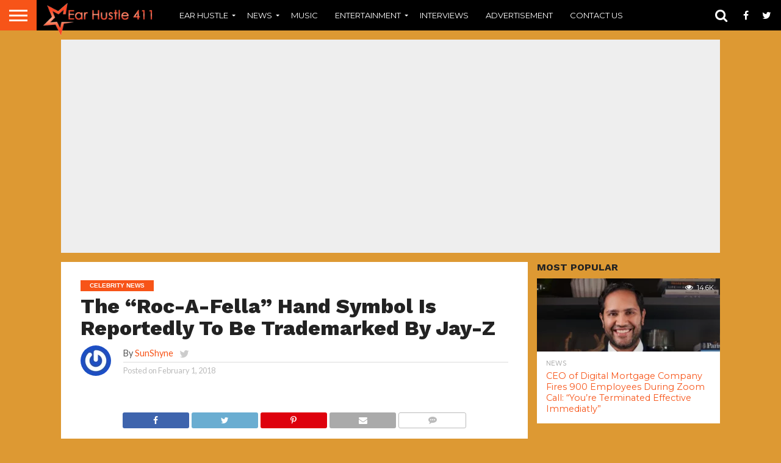

--- FILE ---
content_type: text/html; charset=UTF-8
request_url: https://earhustle411.com/the-roc-a-fella-hand-symbol-is-reportedly-to-be-trademarked-by-jay-z/
body_size: 46010
content:
<!DOCTYPE html>
<html lang="en">

<head><style>img.lazy{min-height:1px}</style><link rel="preload" href="https://earhustle411.com/wp-content/plugins/w3-total-cache/pub/js/lazyload.min.js" as="script">
<meta charset="UTF-8" >
<meta name="viewport" id="viewport" content="width=device-width, initial-scale=1.0, maximum-scale=1.0, minimum-scale=1.0, user-scalable=no" />



<link rel="alternate" type="application/rss+xml" title="RSS 2.0" href="https://earhustle411.com/feed/" />
<link rel="alternate" type="text/xml" title="RSS .92" href="https://earhustle411.com/feed/rss/" />
<link rel="alternate" type="application/atom+xml" title="Atom 0.3" href="https://earhustle411.com/feed/atom/" />
<link rel="pingback" href="https://earhustle411.com/xmlrpc.php" />

<meta property="og:image" content="https://earhustle411.com/wp-content/uploads/2018/02/FCE51AD1-35E8-4536-B4D0-D0AD87A5FADE.jpeg" />
<meta name="twitter:image" content="https://earhustle411.com/wp-content/uploads/2018/02/FCE51AD1-35E8-4536-B4D0-D0AD87A5FADE.jpeg" />

<meta property="og:type" content="article" />
<meta property="og:description" content="When someone make the diamond shape with their hands one can only think about the infamous “Roc” as in Roc-A-Fella Records mogul Jay-Z.  Word on the street is that the head of the “diamond” wielding team has applied for trademark status on the diamond hand symbol. Another move by the mastermind of music!! This too shall [&hellip;]" />
<meta name="twitter:card" content="summary">
<meta name="twitter:url" content="https://earhustle411.com/the-roc-a-fella-hand-symbol-is-reportedly-to-be-trademarked-by-jay-z/">
<meta name="twitter:title" content="The “Roc-A-Fella” Hand Symbol Is Reportedly To Be Trademarked By Jay-Z">
<meta name="twitter:description" content="When someone make the diamond shape with their hands one can only think about the infamous “Roc” as in Roc-A-Fella Records mogul Jay-Z.  Word on the street is that the head of the “diamond” wielding team has applied for trademark status on the diamond hand symbol. Another move by the mastermind of music!! This too shall [&hellip;]">


<meta name='robots' content='index, follow, max-image-preview:large, max-snippet:-1, max-video-preview:-1' />

	<!-- This site is optimized with the Yoast SEO plugin v23.5 - https://yoast.com/wordpress/plugins/seo/ -->
	<title>The “Roc-A-Fella” Hand Symbol Is Reportedly To Be Trademarked By Jay-Z - Ear Hustle 411</title>
	<link rel="canonical" href="https://earhustle411.com/the-roc-a-fella-hand-symbol-is-reportedly-to-be-trademarked-by-jay-z/" />
	<meta property="og:locale" content="en_US" />
	<meta property="og:type" content="article" />
	<meta property="og:title" content="The “Roc-A-Fella” Hand Symbol Is Reportedly To Be Trademarked By Jay-Z - Ear Hustle 411" />
	<meta property="og:description" content="When someone make the diamond shape with their hands one can only think about the infamous “Roc” as in Roc-A-Fella Records mogul Jay-Z.  Word on the street is that the head of the “diamond” wielding team has applied for trademark status on the diamond hand symbol. Another move by the mastermind of music!! This too shall [&hellip;]" />
	<meta property="og:url" content="https://earhustle411.com/the-roc-a-fella-hand-symbol-is-reportedly-to-be-trademarked-by-jay-z/" />
	<meta property="og:site_name" content="Ear Hustle 411" />
	<meta property="article:publisher" content="https://www.facebook.com/earhustle411" />
	<meta property="article:author" content="www.facebook.com/LT6886" />
	<meta property="article:published_time" content="2018-02-02T05:00:03+00:00" />
	<meta property="og:image" content="https://earhustle411.com/wp-content/uploads/2018/02/FCE51AD1-35E8-4536-B4D0-D0AD87A5FADE.jpeg" />
	<meta property="og:image:width" content="400" />
	<meta property="og:image:height" content="306" />
	<meta property="og:image:type" content="image/jpeg" />
	<meta name="author" content="SunShyne" />
	<meta name="twitter:card" content="summary_large_image" />
	<meta name="twitter:creator" content="@LT_itsblokbaby" />
	<meta name="twitter:site" content="@EarHustle411" />
	<meta name="twitter:label1" content="Written by" />
	<meta name="twitter:data1" content="SunShyne" />
	<meta name="twitter:label2" content="Est. reading time" />
	<meta name="twitter:data2" content="2 minutes" />
	<script type="application/ld+json" class="yoast-schema-graph">{"@context":"https://schema.org","@graph":[{"@type":"Article","@id":"https://earhustle411.com/the-roc-a-fella-hand-symbol-is-reportedly-to-be-trademarked-by-jay-z/#article","isPartOf":{"@id":"https://earhustle411.com/the-roc-a-fella-hand-symbol-is-reportedly-to-be-trademarked-by-jay-z/"},"author":{"name":"SunShyne","@id":"https://earhustle411.com/#/schema/person/c640a01de51af70c56fdd1ae5ceb7b81"},"headline":"The “Roc-A-Fella” Hand Symbol Is Reportedly To Be Trademarked By Jay-Z","datePublished":"2018-02-02T05:00:03+00:00","dateModified":"2018-02-02T05:00:03+00:00","mainEntityOfPage":{"@id":"https://earhustle411.com/the-roc-a-fella-hand-symbol-is-reportedly-to-be-trademarked-by-jay-z/"},"wordCount":316,"commentCount":0,"publisher":{"@id":"https://earhustle411.com/#organization"},"image":{"@id":"https://earhustle411.com/the-roc-a-fella-hand-symbol-is-reportedly-to-be-trademarked-by-jay-z/#primaryimage"},"thumbnailUrl":"https://earhustle411.com/wp-content/uploads/2018/02/FCE51AD1-35E8-4536-B4D0-D0AD87A5FADE.jpeg","keywords":["Earhustle411","Jay-Z","Roc-A-Fella Hand symbol","Trademark"],"articleSection":["Celebrity News"],"inLanguage":"en","potentialAction":[{"@type":"CommentAction","name":"Comment","target":["https://earhustle411.com/the-roc-a-fella-hand-symbol-is-reportedly-to-be-trademarked-by-jay-z/#respond"]}]},{"@type":"WebPage","@id":"https://earhustle411.com/the-roc-a-fella-hand-symbol-is-reportedly-to-be-trademarked-by-jay-z/","url":"https://earhustle411.com/the-roc-a-fella-hand-symbol-is-reportedly-to-be-trademarked-by-jay-z/","name":"The “Roc-A-Fella” Hand Symbol Is Reportedly To Be Trademarked By Jay-Z - Ear Hustle 411","isPartOf":{"@id":"https://earhustle411.com/#website"},"primaryImageOfPage":{"@id":"https://earhustle411.com/the-roc-a-fella-hand-symbol-is-reportedly-to-be-trademarked-by-jay-z/#primaryimage"},"image":{"@id":"https://earhustle411.com/the-roc-a-fella-hand-symbol-is-reportedly-to-be-trademarked-by-jay-z/#primaryimage"},"thumbnailUrl":"https://earhustle411.com/wp-content/uploads/2018/02/FCE51AD1-35E8-4536-B4D0-D0AD87A5FADE.jpeg","datePublished":"2018-02-02T05:00:03+00:00","dateModified":"2018-02-02T05:00:03+00:00","breadcrumb":{"@id":"https://earhustle411.com/the-roc-a-fella-hand-symbol-is-reportedly-to-be-trademarked-by-jay-z/#breadcrumb"},"inLanguage":"en","potentialAction":[{"@type":"ReadAction","target":["https://earhustle411.com/the-roc-a-fella-hand-symbol-is-reportedly-to-be-trademarked-by-jay-z/"]}]},{"@type":"ImageObject","inLanguage":"en","@id":"https://earhustle411.com/the-roc-a-fella-hand-symbol-is-reportedly-to-be-trademarked-by-jay-z/#primaryimage","url":"https://earhustle411.com/wp-content/uploads/2018/02/FCE51AD1-35E8-4536-B4D0-D0AD87A5FADE.jpeg","contentUrl":"https://earhustle411.com/wp-content/uploads/2018/02/FCE51AD1-35E8-4536-B4D0-D0AD87A5FADE.jpeg","width":400,"height":306,"caption":"Photo Credit: Google"},{"@type":"BreadcrumbList","@id":"https://earhustle411.com/the-roc-a-fella-hand-symbol-is-reportedly-to-be-trademarked-by-jay-z/#breadcrumb","itemListElement":[{"@type":"ListItem","position":1,"name":"Home","item":"https://earhustle411.com/"},{"@type":"ListItem","position":2,"name":"The “Roc-A-Fella” Hand Symbol Is Reportedly To Be Trademarked By Jay-Z"}]},{"@type":"WebSite","@id":"https://earhustle411.com/#website","url":"https://earhustle411.com/","name":"Ear Hustle 411","description":"Keeping Our Ears To The Streets","publisher":{"@id":"https://earhustle411.com/#organization"},"potentialAction":[{"@type":"SearchAction","target":{"@type":"EntryPoint","urlTemplate":"https://earhustle411.com/?s={search_term_string}"},"query-input":{"@type":"PropertyValueSpecification","valueRequired":true,"valueName":"search_term_string"}}],"inLanguage":"en"},{"@type":"Organization","@id":"https://earhustle411.com/#organization","name":"Ear Hustle 411","url":"https://earhustle411.com/","logo":{"@type":"ImageObject","inLanguage":"en","@id":"https://earhustle411.com/#/schema/logo/image/","url":"https://earhustle411.com/wp-content/uploads/2013/10/earhustle4112-1-e1421178080668.jpg","contentUrl":"https://earhustle411.com/wp-content/uploads/2013/10/earhustle4112-1-e1421178080668.jpg","width":400,"height":209,"caption":"Ear Hustle 411"},"image":{"@id":"https://earhustle411.com/#/schema/logo/image/"},"sameAs":["https://www.facebook.com/earhustle411","https://x.com/EarHustle411","https://instagram.com/earhustle411/","https://www.youtube.com/channel/UCM76iG7wWyHA8Rii2FGvVkQ"]},{"@type":"Person","@id":"https://earhustle411.com/#/schema/person/c640a01de51af70c56fdd1ae5ceb7b81","name":"SunShyne","image":{"@type":"ImageObject","inLanguage":"en","@id":"https://earhustle411.com/#/schema/person/image/","url":"https://secure.gravatar.com/avatar/b259d8cb07fcf43c93894cb18d2980d7?s=96&r=g","contentUrl":"https://secure.gravatar.com/avatar/b259d8cb07fcf43c93894cb18d2980d7?s=96&r=g","caption":"SunShyne"},"description":"SunShyne brings a unique writing style to Earhustle411 along with a warm feeling to the team. She wants to share her inspiring words and uniqueness in blogging to the world in hopes that it will give insight &amp; a better outlook on any circumstance. SunShyne has a honest love for writing and her views may not always be \"PC\" but she most definitely will get the point across. \"Each One, Teach One\" (African Proverb) Author Unknown Huggs and Love &amp; Blessings!!","sameAs":["http://www.EarHustle411.com","www.facebook.com/LT6886","www.instagram.com/lt68","https://x.com/LT_itsblokbaby"]}]}</script>
	<!-- / Yoast SEO plugin. -->


<link rel='dns-prefetch' href='//secure.gravatar.com' />
<link rel='dns-prefetch' href='//stats.wp.com' />
<link rel='dns-prefetch' href='//netdna.bootstrapcdn.com' />
<link rel='dns-prefetch' href='//fonts.googleapis.com' />
<link rel='dns-prefetch' href='//v0.wordpress.com' />
<link rel='dns-prefetch' href='//c0.wp.com' />
<link rel="alternate" type="application/rss+xml" title="Ear Hustle 411 &raquo; Feed" href="https://earhustle411.com/feed/" />
<link rel="alternate" type="application/rss+xml" title="Ear Hustle 411 &raquo; Comments Feed" href="https://earhustle411.com/comments/feed/" />
<link rel="alternate" type="application/rss+xml" title="Ear Hustle 411 &raquo; The “Roc-A-Fella” Hand Symbol Is Reportedly To Be Trademarked By Jay-Z Comments Feed" href="https://earhustle411.com/the-roc-a-fella-hand-symbol-is-reportedly-to-be-trademarked-by-jay-z/feed/" />
		<!-- This site uses the Google Analytics by ExactMetrics plugin v7.20.1 - Using Analytics tracking - https://www.exactmetrics.com/ -->
		<!-- Note: ExactMetrics is not currently configured on this site. The site owner needs to authenticate with Google Analytics in the ExactMetrics settings panel. -->
					<!-- No tracking code set -->
				<!-- / Google Analytics by ExactMetrics -->
		<script type="text/javascript">
/* <![CDATA[ */
window._wpemojiSettings = {"baseUrl":"https:\/\/s.w.org\/images\/core\/emoji\/15.0.3\/72x72\/","ext":".png","svgUrl":"https:\/\/s.w.org\/images\/core\/emoji\/15.0.3\/svg\/","svgExt":".svg","source":{"concatemoji":"https:\/\/earhustle411.com\/wp-includes\/js\/wp-emoji-release.min.js?ver=6.6.2"}};
/*! This file is auto-generated */
!function(i,n){var o,s,e;function c(e){try{var t={supportTests:e,timestamp:(new Date).valueOf()};sessionStorage.setItem(o,JSON.stringify(t))}catch(e){}}function p(e,t,n){e.clearRect(0,0,e.canvas.width,e.canvas.height),e.fillText(t,0,0);var t=new Uint32Array(e.getImageData(0,0,e.canvas.width,e.canvas.height).data),r=(e.clearRect(0,0,e.canvas.width,e.canvas.height),e.fillText(n,0,0),new Uint32Array(e.getImageData(0,0,e.canvas.width,e.canvas.height).data));return t.every(function(e,t){return e===r[t]})}function u(e,t,n){switch(t){case"flag":return n(e,"\ud83c\udff3\ufe0f\u200d\u26a7\ufe0f","\ud83c\udff3\ufe0f\u200b\u26a7\ufe0f")?!1:!n(e,"\ud83c\uddfa\ud83c\uddf3","\ud83c\uddfa\u200b\ud83c\uddf3")&&!n(e,"\ud83c\udff4\udb40\udc67\udb40\udc62\udb40\udc65\udb40\udc6e\udb40\udc67\udb40\udc7f","\ud83c\udff4\u200b\udb40\udc67\u200b\udb40\udc62\u200b\udb40\udc65\u200b\udb40\udc6e\u200b\udb40\udc67\u200b\udb40\udc7f");case"emoji":return!n(e,"\ud83d\udc26\u200d\u2b1b","\ud83d\udc26\u200b\u2b1b")}return!1}function f(e,t,n){var r="undefined"!=typeof WorkerGlobalScope&&self instanceof WorkerGlobalScope?new OffscreenCanvas(300,150):i.createElement("canvas"),a=r.getContext("2d",{willReadFrequently:!0}),o=(a.textBaseline="top",a.font="600 32px Arial",{});return e.forEach(function(e){o[e]=t(a,e,n)}),o}function t(e){var t=i.createElement("script");t.src=e,t.defer=!0,i.head.appendChild(t)}"undefined"!=typeof Promise&&(o="wpEmojiSettingsSupports",s=["flag","emoji"],n.supports={everything:!0,everythingExceptFlag:!0},e=new Promise(function(e){i.addEventListener("DOMContentLoaded",e,{once:!0})}),new Promise(function(t){var n=function(){try{var e=JSON.parse(sessionStorage.getItem(o));if("object"==typeof e&&"number"==typeof e.timestamp&&(new Date).valueOf()<e.timestamp+604800&&"object"==typeof e.supportTests)return e.supportTests}catch(e){}return null}();if(!n){if("undefined"!=typeof Worker&&"undefined"!=typeof OffscreenCanvas&&"undefined"!=typeof URL&&URL.createObjectURL&&"undefined"!=typeof Blob)try{var e="postMessage("+f.toString()+"("+[JSON.stringify(s),u.toString(),p.toString()].join(",")+"));",r=new Blob([e],{type:"text/javascript"}),a=new Worker(URL.createObjectURL(r),{name:"wpTestEmojiSupports"});return void(a.onmessage=function(e){c(n=e.data),a.terminate(),t(n)})}catch(e){}c(n=f(s,u,p))}t(n)}).then(function(e){for(var t in e)n.supports[t]=e[t],n.supports.everything=n.supports.everything&&n.supports[t],"flag"!==t&&(n.supports.everythingExceptFlag=n.supports.everythingExceptFlag&&n.supports[t]);n.supports.everythingExceptFlag=n.supports.everythingExceptFlag&&!n.supports.flag,n.DOMReady=!1,n.readyCallback=function(){n.DOMReady=!0}}).then(function(){return e}).then(function(){var e;n.supports.everything||(n.readyCallback(),(e=n.source||{}).concatemoji?t(e.concatemoji):e.wpemoji&&e.twemoji&&(t(e.twemoji),t(e.wpemoji)))}))}((window,document),window._wpemojiSettings);
/* ]]> */
</script>
<style id='wp-emoji-styles-inline-css' type='text/css'>

	img.wp-smiley, img.emoji {
		display: inline !important;
		border: none !important;
		box-shadow: none !important;
		height: 1em !important;
		width: 1em !important;
		margin: 0 0.07em !important;
		vertical-align: -0.1em !important;
		background: none !important;
		padding: 0 !important;
	}
</style>
<link rel='stylesheet' id='wp-block-library-css' href='https://c0.wp.com/c/6.6.2/wp-includes/css/dist/block-library/style.min.css' type='text/css' media='all' />
<link rel='stylesheet' id='mediaelement-css' href='https://c0.wp.com/c/6.6.2/wp-includes/js/mediaelement/mediaelementplayer-legacy.min.css' type='text/css' media='all' />
<link rel='stylesheet' id='wp-mediaelement-css' href='https://c0.wp.com/c/6.6.2/wp-includes/js/mediaelement/wp-mediaelement.min.css' type='text/css' media='all' />
<style id='jetpack-sharing-buttons-style-inline-css' type='text/css'>
.jetpack-sharing-buttons__services-list{display:flex;flex-direction:row;flex-wrap:wrap;gap:0;list-style-type:none;margin:5px;padding:0}.jetpack-sharing-buttons__services-list.has-small-icon-size{font-size:12px}.jetpack-sharing-buttons__services-list.has-normal-icon-size{font-size:16px}.jetpack-sharing-buttons__services-list.has-large-icon-size{font-size:24px}.jetpack-sharing-buttons__services-list.has-huge-icon-size{font-size:36px}@media print{.jetpack-sharing-buttons__services-list{display:none!important}}.editor-styles-wrapper .wp-block-jetpack-sharing-buttons{gap:0;padding-inline-start:0}ul.jetpack-sharing-buttons__services-list.has-background{padding:1.25em 2.375em}
</style>
<style id='classic-theme-styles-inline-css' type='text/css'>
/*! This file is auto-generated */
.wp-block-button__link{color:#fff;background-color:#32373c;border-radius:9999px;box-shadow:none;text-decoration:none;padding:calc(.667em + 2px) calc(1.333em + 2px);font-size:1.125em}.wp-block-file__button{background:#32373c;color:#fff;text-decoration:none}
</style>
<style id='global-styles-inline-css' type='text/css'>
:root{--wp--preset--aspect-ratio--square: 1;--wp--preset--aspect-ratio--4-3: 4/3;--wp--preset--aspect-ratio--3-4: 3/4;--wp--preset--aspect-ratio--3-2: 3/2;--wp--preset--aspect-ratio--2-3: 2/3;--wp--preset--aspect-ratio--16-9: 16/9;--wp--preset--aspect-ratio--9-16: 9/16;--wp--preset--color--black: #000000;--wp--preset--color--cyan-bluish-gray: #abb8c3;--wp--preset--color--white: #ffffff;--wp--preset--color--pale-pink: #f78da7;--wp--preset--color--vivid-red: #cf2e2e;--wp--preset--color--luminous-vivid-orange: #ff6900;--wp--preset--color--luminous-vivid-amber: #fcb900;--wp--preset--color--light-green-cyan: #7bdcb5;--wp--preset--color--vivid-green-cyan: #00d084;--wp--preset--color--pale-cyan-blue: #8ed1fc;--wp--preset--color--vivid-cyan-blue: #0693e3;--wp--preset--color--vivid-purple: #9b51e0;--wp--preset--gradient--vivid-cyan-blue-to-vivid-purple: linear-gradient(135deg,rgba(6,147,227,1) 0%,rgb(155,81,224) 100%);--wp--preset--gradient--light-green-cyan-to-vivid-green-cyan: linear-gradient(135deg,rgb(122,220,180) 0%,rgb(0,208,130) 100%);--wp--preset--gradient--luminous-vivid-amber-to-luminous-vivid-orange: linear-gradient(135deg,rgba(252,185,0,1) 0%,rgba(255,105,0,1) 100%);--wp--preset--gradient--luminous-vivid-orange-to-vivid-red: linear-gradient(135deg,rgba(255,105,0,1) 0%,rgb(207,46,46) 100%);--wp--preset--gradient--very-light-gray-to-cyan-bluish-gray: linear-gradient(135deg,rgb(238,238,238) 0%,rgb(169,184,195) 100%);--wp--preset--gradient--cool-to-warm-spectrum: linear-gradient(135deg,rgb(74,234,220) 0%,rgb(151,120,209) 20%,rgb(207,42,186) 40%,rgb(238,44,130) 60%,rgb(251,105,98) 80%,rgb(254,248,76) 100%);--wp--preset--gradient--blush-light-purple: linear-gradient(135deg,rgb(255,206,236) 0%,rgb(152,150,240) 100%);--wp--preset--gradient--blush-bordeaux: linear-gradient(135deg,rgb(254,205,165) 0%,rgb(254,45,45) 50%,rgb(107,0,62) 100%);--wp--preset--gradient--luminous-dusk: linear-gradient(135deg,rgb(255,203,112) 0%,rgb(199,81,192) 50%,rgb(65,88,208) 100%);--wp--preset--gradient--pale-ocean: linear-gradient(135deg,rgb(255,245,203) 0%,rgb(182,227,212) 50%,rgb(51,167,181) 100%);--wp--preset--gradient--electric-grass: linear-gradient(135deg,rgb(202,248,128) 0%,rgb(113,206,126) 100%);--wp--preset--gradient--midnight: linear-gradient(135deg,rgb(2,3,129) 0%,rgb(40,116,252) 100%);--wp--preset--font-size--small: 13px;--wp--preset--font-size--medium: 20px;--wp--preset--font-size--large: 36px;--wp--preset--font-size--x-large: 42px;--wp--preset--spacing--20: 0.44rem;--wp--preset--spacing--30: 0.67rem;--wp--preset--spacing--40: 1rem;--wp--preset--spacing--50: 1.5rem;--wp--preset--spacing--60: 2.25rem;--wp--preset--spacing--70: 3.38rem;--wp--preset--spacing--80: 5.06rem;--wp--preset--shadow--natural: 6px 6px 9px rgba(0, 0, 0, 0.2);--wp--preset--shadow--deep: 12px 12px 50px rgba(0, 0, 0, 0.4);--wp--preset--shadow--sharp: 6px 6px 0px rgba(0, 0, 0, 0.2);--wp--preset--shadow--outlined: 6px 6px 0px -3px rgba(255, 255, 255, 1), 6px 6px rgba(0, 0, 0, 1);--wp--preset--shadow--crisp: 6px 6px 0px rgba(0, 0, 0, 1);}:where(.is-layout-flex){gap: 0.5em;}:where(.is-layout-grid){gap: 0.5em;}body .is-layout-flex{display: flex;}.is-layout-flex{flex-wrap: wrap;align-items: center;}.is-layout-flex > :is(*, div){margin: 0;}body .is-layout-grid{display: grid;}.is-layout-grid > :is(*, div){margin: 0;}:where(.wp-block-columns.is-layout-flex){gap: 2em;}:where(.wp-block-columns.is-layout-grid){gap: 2em;}:where(.wp-block-post-template.is-layout-flex){gap: 1.25em;}:where(.wp-block-post-template.is-layout-grid){gap: 1.25em;}.has-black-color{color: var(--wp--preset--color--black) !important;}.has-cyan-bluish-gray-color{color: var(--wp--preset--color--cyan-bluish-gray) !important;}.has-white-color{color: var(--wp--preset--color--white) !important;}.has-pale-pink-color{color: var(--wp--preset--color--pale-pink) !important;}.has-vivid-red-color{color: var(--wp--preset--color--vivid-red) !important;}.has-luminous-vivid-orange-color{color: var(--wp--preset--color--luminous-vivid-orange) !important;}.has-luminous-vivid-amber-color{color: var(--wp--preset--color--luminous-vivid-amber) !important;}.has-light-green-cyan-color{color: var(--wp--preset--color--light-green-cyan) !important;}.has-vivid-green-cyan-color{color: var(--wp--preset--color--vivid-green-cyan) !important;}.has-pale-cyan-blue-color{color: var(--wp--preset--color--pale-cyan-blue) !important;}.has-vivid-cyan-blue-color{color: var(--wp--preset--color--vivid-cyan-blue) !important;}.has-vivid-purple-color{color: var(--wp--preset--color--vivid-purple) !important;}.has-black-background-color{background-color: var(--wp--preset--color--black) !important;}.has-cyan-bluish-gray-background-color{background-color: var(--wp--preset--color--cyan-bluish-gray) !important;}.has-white-background-color{background-color: var(--wp--preset--color--white) !important;}.has-pale-pink-background-color{background-color: var(--wp--preset--color--pale-pink) !important;}.has-vivid-red-background-color{background-color: var(--wp--preset--color--vivid-red) !important;}.has-luminous-vivid-orange-background-color{background-color: var(--wp--preset--color--luminous-vivid-orange) !important;}.has-luminous-vivid-amber-background-color{background-color: var(--wp--preset--color--luminous-vivid-amber) !important;}.has-light-green-cyan-background-color{background-color: var(--wp--preset--color--light-green-cyan) !important;}.has-vivid-green-cyan-background-color{background-color: var(--wp--preset--color--vivid-green-cyan) !important;}.has-pale-cyan-blue-background-color{background-color: var(--wp--preset--color--pale-cyan-blue) !important;}.has-vivid-cyan-blue-background-color{background-color: var(--wp--preset--color--vivid-cyan-blue) !important;}.has-vivid-purple-background-color{background-color: var(--wp--preset--color--vivid-purple) !important;}.has-black-border-color{border-color: var(--wp--preset--color--black) !important;}.has-cyan-bluish-gray-border-color{border-color: var(--wp--preset--color--cyan-bluish-gray) !important;}.has-white-border-color{border-color: var(--wp--preset--color--white) !important;}.has-pale-pink-border-color{border-color: var(--wp--preset--color--pale-pink) !important;}.has-vivid-red-border-color{border-color: var(--wp--preset--color--vivid-red) !important;}.has-luminous-vivid-orange-border-color{border-color: var(--wp--preset--color--luminous-vivid-orange) !important;}.has-luminous-vivid-amber-border-color{border-color: var(--wp--preset--color--luminous-vivid-amber) !important;}.has-light-green-cyan-border-color{border-color: var(--wp--preset--color--light-green-cyan) !important;}.has-vivid-green-cyan-border-color{border-color: var(--wp--preset--color--vivid-green-cyan) !important;}.has-pale-cyan-blue-border-color{border-color: var(--wp--preset--color--pale-cyan-blue) !important;}.has-vivid-cyan-blue-border-color{border-color: var(--wp--preset--color--vivid-cyan-blue) !important;}.has-vivid-purple-border-color{border-color: var(--wp--preset--color--vivid-purple) !important;}.has-vivid-cyan-blue-to-vivid-purple-gradient-background{background: var(--wp--preset--gradient--vivid-cyan-blue-to-vivid-purple) !important;}.has-light-green-cyan-to-vivid-green-cyan-gradient-background{background: var(--wp--preset--gradient--light-green-cyan-to-vivid-green-cyan) !important;}.has-luminous-vivid-amber-to-luminous-vivid-orange-gradient-background{background: var(--wp--preset--gradient--luminous-vivid-amber-to-luminous-vivid-orange) !important;}.has-luminous-vivid-orange-to-vivid-red-gradient-background{background: var(--wp--preset--gradient--luminous-vivid-orange-to-vivid-red) !important;}.has-very-light-gray-to-cyan-bluish-gray-gradient-background{background: var(--wp--preset--gradient--very-light-gray-to-cyan-bluish-gray) !important;}.has-cool-to-warm-spectrum-gradient-background{background: var(--wp--preset--gradient--cool-to-warm-spectrum) !important;}.has-blush-light-purple-gradient-background{background: var(--wp--preset--gradient--blush-light-purple) !important;}.has-blush-bordeaux-gradient-background{background: var(--wp--preset--gradient--blush-bordeaux) !important;}.has-luminous-dusk-gradient-background{background: var(--wp--preset--gradient--luminous-dusk) !important;}.has-pale-ocean-gradient-background{background: var(--wp--preset--gradient--pale-ocean) !important;}.has-electric-grass-gradient-background{background: var(--wp--preset--gradient--electric-grass) !important;}.has-midnight-gradient-background{background: var(--wp--preset--gradient--midnight) !important;}.has-small-font-size{font-size: var(--wp--preset--font-size--small) !important;}.has-medium-font-size{font-size: var(--wp--preset--font-size--medium) !important;}.has-large-font-size{font-size: var(--wp--preset--font-size--large) !important;}.has-x-large-font-size{font-size: var(--wp--preset--font-size--x-large) !important;}
:where(.wp-block-post-template.is-layout-flex){gap: 1.25em;}:where(.wp-block-post-template.is-layout-grid){gap: 1.25em;}
:where(.wp-block-columns.is-layout-flex){gap: 2em;}:where(.wp-block-columns.is-layout-grid){gap: 2em;}
:root :where(.wp-block-pullquote){font-size: 1.5em;line-height: 1.6;}
</style>
<link rel='stylesheet' id='mvp-reset-css' href='https://earhustle411.com/wp-content/themes/flex-mag/css/reset.css?ver=6.6.2' type='text/css' media='all' />
<link rel='stylesheet' id='mvp-fontawesome-css' href='//netdna.bootstrapcdn.com/font-awesome/4.4.0/css/font-awesome.css?ver=6.6.2' type='text/css' media='all' />
<link rel='stylesheet' id='mvp-style-css' href='https://earhustle411.com/wp-content/themes/flex-mag/style.css?ver=6.6.2' type='text/css' media='all' />
<!--[if lt IE 10]>
<link rel='stylesheet' id='mvp-iecss-css' href='https://earhustle411.com/wp-content/themes/flex-mag/css/iecss.css?ver=6.6.2' type='text/css' media='all' />
<![endif]-->
<link rel='stylesheet' id='mvp-media-queries-css' href='https://earhustle411.com/wp-content/themes/flex-mag/css/media-queries.css?ver=6.6.2' type='text/css' media='all' />
<link rel='stylesheet' id='studio-fonts-css' href='//fonts.googleapis.com/css?family=Oswald%3ALato%3A400%2C700%7CWork+Sans%3A900%7CMontserrat%3A400%2C700%7COpen+Sans%3A800%7CPlayfair+Display%3A400%2C700%2C900%7CQuicksand%7CRaleway%3A200%2C400%2C700%7CRoboto+Slab%3A400%2C700%26subset%3Dlatin%2Clatin-ext&#038;ver=1.0.0' type='text/css' media='all' />
<link rel='stylesheet' id='jetpack-subscriptions-css' href='https://c0.wp.com/p/jetpack/13.9/modules/subscriptions/subscriptions.css' type='text/css' media='all' />
<link rel='stylesheet' id='sharedaddy-css' href='https://c0.wp.com/p/jetpack/13.9/modules/sharedaddy/sharing.css' type='text/css' media='all' />
<link rel='stylesheet' id='social-logos-css' href='https://c0.wp.com/p/jetpack/13.9/_inc/social-logos/social-logos.min.css' type='text/css' media='all' />
<script type="text/javascript" src="https://c0.wp.com/c/6.6.2/wp-includes/js/jquery/jquery.min.js" id="jquery-core-js"></script>
<script type="text/javascript" src="https://c0.wp.com/c/6.6.2/wp-includes/js/jquery/jquery-migrate.min.js" id="jquery-migrate-js"></script>
<link rel="https://api.w.org/" href="https://earhustle411.com/wp-json/" /><link rel="alternate" title="JSON" type="application/json" href="https://earhustle411.com/wp-json/wp/v2/posts/147532" /><link rel="EditURI" type="application/rsd+xml" title="RSD" href="https://earhustle411.com/xmlrpc.php?rsd" />
<meta name="generator" content="WordPress 6.6.2" />
<link rel='shortlink' href='https://wp.me/p40XtQ-Cny' />
<link rel="alternate" title="oEmbed (JSON)" type="application/json+oembed" href="https://earhustle411.com/wp-json/oembed/1.0/embed?url=https%3A%2F%2Fearhustle411.com%2Fthe-roc-a-fella-hand-symbol-is-reportedly-to-be-trademarked-by-jay-z%2F" />
<link rel="alternate" title="oEmbed (XML)" type="text/xml+oembed" href="https://earhustle411.com/wp-json/oembed/1.0/embed?url=https%3A%2F%2Fearhustle411.com%2Fthe-roc-a-fella-hand-symbol-is-reportedly-to-be-trademarked-by-jay-z%2F&#038;format=xml" />
	<style>img#wpstats{display:none}</style>
		
        <script type="text/javascript">
            var jQueryMigrateHelperHasSentDowngrade = false;

			window.onerror = function( msg, url, line, col, error ) {
				// Break out early, do not processing if a downgrade reqeust was already sent.
				if ( jQueryMigrateHelperHasSentDowngrade ) {
					return true;
                }

				var xhr = new XMLHttpRequest();
				var nonce = '304089c580';
				var jQueryFunctions = [
					'andSelf',
					'browser',
					'live',
					'boxModel',
					'support.boxModel',
					'size',
					'swap',
					'clean',
					'sub',
                ];
				var match_pattern = /\)\.(.+?) is not a function/;
                var erroredFunction = msg.match( match_pattern );

                // If there was no matching functions, do not try to downgrade.
                if ( null === erroredFunction || typeof erroredFunction !== 'object' || typeof erroredFunction[1] === "undefined" || -1 === jQueryFunctions.indexOf( erroredFunction[1] ) ) {
                    return true;
                }

                // Set that we've now attempted a downgrade request.
                jQueryMigrateHelperHasSentDowngrade = true;

				xhr.open( 'POST', 'https://earhustle411.com/wp-admin/admin-ajax.php' );
				xhr.setRequestHeader( 'Content-Type', 'application/x-www-form-urlencoded' );
				xhr.onload = function () {
					var response,
                        reload = false;

					if ( 200 === xhr.status ) {
                        try {
                        	response = JSON.parse( xhr.response );

                        	reload = response.data.reload;
                        } catch ( e ) {
                        	reload = false;
                        }
                    }

					// Automatically reload the page if a deprecation caused an automatic downgrade, ensure visitors get the best possible experience.
					if ( reload ) {
						location.reload();
                    }
				};

				xhr.send( encodeURI( 'action=jquery-migrate-downgrade-version&_wpnonce=' + nonce ) );

				// Suppress error alerts in older browsers
				return true;
			}
        </script>

		
<style type='text/css'>

@import url(//fonts.googleapis.com/css?family=Work+Sans:100,200,300,400,500,600,700,800,900|Montserrat:100,200,300,400,500,600,700,800,900|Work+Sans:100,200,300,400,400italic,500,600,700,700italic,800,900|Lato:100,200,300,400,400italic,500,600,700,700italic,800,900|Montserrat:100,200,300,400,500,600,700,800,900&subset=latin,latin-ext,cyrillic,cyrillic-ext,greek-ext,greek,vietnamese);

#wallpaper {
	background: url() no-repeat 50% 0;
	}
body,
.blog-widget-text p,
.feat-widget-text p,
.post-info-right,
span.post-excerpt,
span.feat-caption,
span.soc-count-text,
#content-main p,
#commentspopup .comments-pop,
.archive-list-text p,
.author-box-bot p,
#post-404 p,
.foot-widget,
#home-feat-text p,
.feat-top2-left-text p,
.feat-wide1-text p,
.feat-wide4-text p,
#content-main table,
.foot-copy p,
.video-main-text p {
	font-family: 'Lato', sans-serif;
	}

a,
a:visited,
.post-info-name a {
	color: #f75418;
	}

a:hover {
	color: #000000;
	}

.fly-but-wrap,
span.feat-cat,
span.post-head-cat,
.prev-next-text a,
.prev-next-text a:visited,
.prev-next-text a:hover {
	background: #f75418;
	}

.fly-but-wrap {
	background: #f75418;
	}

.fly-but-wrap span {
	background: #ffffff;
	}

.woocommerce .star-rating span:before {
	color: #f75418;
	}

.woocommerce .widget_price_filter .ui-slider .ui-slider-range,
.woocommerce .widget_price_filter .ui-slider .ui-slider-handle {
	background-color: #f75418;
	}

.woocommerce span.onsale,
.woocommerce #respond input#submit.alt,
.woocommerce a.button.alt,
.woocommerce button.button.alt,
.woocommerce input.button.alt,
.woocommerce #respond input#submit.alt:hover,
.woocommerce a.button.alt:hover,
.woocommerce button.button.alt:hover,
.woocommerce input.button.alt:hover {
	background-color: #f75418;
	}

span.post-header {
	border-top: 4px solid #f75418;
	}

#main-nav-wrap,
nav.main-menu-wrap,
.nav-logo,
.nav-right-wrap,
.nav-menu-out,
.nav-logo-out,
#head-main-top {
	-webkit-backface-visibility: hidden;
	background: #000000;
	}

nav.main-menu-wrap ul li a,
.nav-menu-out:hover ul li:hover a,
.nav-menu-out:hover span.nav-search-but:hover i,
.nav-menu-out:hover span.nav-soc-but:hover i,
span.nav-search-but i,
span.nav-soc-but i {
	color: #ffffff;
	}

.nav-menu-out:hover li.menu-item-has-children:hover a:after,
nav.main-menu-wrap ul li.menu-item-has-children a:after {
	border-color: #ffffff transparent transparent transparent;
	}

.nav-menu-out:hover ul li a,
.nav-menu-out:hover span.nav-search-but i,
.nav-menu-out:hover span.nav-soc-but i {
	color: #f75418;
	}

.nav-menu-out:hover li.menu-item-has-children a:after {
	border-color: #f75418 transparent transparent transparent;
	}

.nav-menu-out:hover ul li ul.mega-list li a,
.side-list-text p,
.row-widget-text p,
.blog-widget-text h2,
.feat-widget-text h2,
.archive-list-text h2,
h2.author-list-head a,
.mvp-related-text a {
	color: #f75418;
	}

ul.mega-list li:hover a,
ul.side-list li:hover .side-list-text p,
ul.row-widget-list li:hover .row-widget-text p,
ul.blog-widget-list li:hover .blog-widget-text h2,
.feat-widget-wrap:hover .feat-widget-text h2,
ul.archive-list li:hover .archive-list-text h2,
ul.archive-col-list li:hover .archive-list-text h2,
h2.author-list-head a:hover,
.mvp-related-posts ul li:hover .mvp-related-text a {
	color: #000000 !important;
	}

span.more-posts-text,
a.inf-more-but,
#comments-button a,
#comments-button span.comment-but-text {
	border: 1px solid #f75418;
	}

span.more-posts-text,
a.inf-more-but,
#comments-button a,
#comments-button span.comment-but-text {
	color: #f75418 !important;
	}

#comments-button a:hover,
#comments-button span.comment-but-text:hover,
a.inf-more-but:hover,
span.more-posts-text:hover {
	background: #f75418;
	}

nav.main-menu-wrap ul li a,
ul.col-tabs li a,
nav.fly-nav-menu ul li a,
.foot-menu .menu li a {
	font-family: 'Montserrat', sans-serif;
	}

.feat-top2-right-text h2,
.side-list-text p,
.side-full-text p,
.row-widget-text p,
.feat-widget-text h2,
.blog-widget-text h2,
.prev-next-text a,
.prev-next-text a:visited,
.prev-next-text a:hover,
span.post-header,
.archive-list-text h2,
#woo-content h1.page-title,
.woocommerce div.product .product_title,
.woocommerce ul.products li.product h3,
.video-main-text h2,
.mvp-related-text a {
	font-family: 'Montserrat', sans-serif;
	}

.feat-wide-sub-text h2,
#home-feat-text h2,
.feat-top2-left-text h2,
.feat-wide1-text h2,
.feat-wide4-text h2,
.feat-wide5-text h2,
h1.post-title,
#content-main h1.post-title,
#post-404 h1,
h1.post-title-wide,
#content-main blockquote p,
#commentspopup #content-main h1 {
	font-family: 'Work Sans', sans-serif;
	}

h3.home-feat-title,
h3.side-list-title,
#infscr-loading,
.score-nav-menu select,
h1.cat-head,
h1.arch-head,
h2.author-list-head,
h3.foot-head,
.woocommerce ul.product_list_widget span.product-title,
.woocommerce ul.product_list_widget li a,
.woocommerce #reviews #comments ol.commentlist li .comment-text p.meta,
.woocommerce .related h2,
.woocommerce div.product .woocommerce-tabs .panel h2,
.woocommerce div.product .product_title,
#content-main h1,
#content-main h2,
#content-main h3,
#content-main h4,
#content-main h5,
#content-main h6 {
	font-family: 'Work Sans', sans-serif;
	}

</style>
	
<style type="text/css">


.post-cont-out,
.post-cont-in {
	margin-right: 0;
	}








.nav-logo {
    margin-top: 5px;
    padding-left: 10px;
    padding-right: 0;
    background: none !important;
}
.nav-logo-out {
    background: none !important;
    height: 50px;
}

#foot-bot-wrap, #foot-top-wrap {
    color: #ffffff;
    background: #000000;
}

h3.foot-head a {color: #ffffff;}

.foot-widget p {color: #ffffff;}

.abh_box {display: none;}</style>

<meta name="ca_title" content="The “Roc-A-Fella” Hand Symbol Is Reportedly To Be Trademarked By Jay-Z" /><meta name="ca_image" content="https://earhustle411.com/wp-content/uploads/2018/02/FCE51AD1-35E8-4536-B4D0-D0AD87A5FADE-184x141.jpeg" /><style type="text/css" id="custom-background-css">
body.custom-background { background-color: #dd9933; }
</style>
	<link rel="icon" href="https://earhustle411.com/wp-content/uploads/2015/01/Ear-Hustle-Logo-1-54bd9125v1_site_icon-32x32.png" sizes="32x32" />
<link rel="icon" href="https://earhustle411.com/wp-content/uploads/2015/01/Ear-Hustle-Logo-1-54bd9125v1_site_icon-256x256.png" sizes="192x192" />
<link rel="apple-touch-icon" href="https://earhustle411.com/wp-content/uploads/2015/01/Ear-Hustle-Logo-1-54bd9125v1_site_icon-256x256.png" />
<meta name="msapplication-TileImage" content="https://earhustle411.com/wp-content/uploads/2015/01/Ear-Hustle-Logo-1-54bd9125v1_site_icon.png" />
<script async src="//pagead2.googlesyndication.com/pagead/js/adsbygoogle.js"></script>
<script>
  (adsbygoogle = window.adsbygoogle || []).push({
    google_ad_client: "ca-pub-5979076768150332",
    enable_page_level_ads: true
  });
</script>
</head>

<body data-rsssl=1 class="post-template-default single single-post postid-147532 single-format-standard custom-background">
	<div id="site" class="left relative">
		<div id="site-wrap" class="left relative">
						<div id="fly-wrap">
	<div class="fly-wrap-out">
		<div class="fly-side-wrap">
			<ul class="fly-bottom-soc left relative">
									<li class="fb-soc">
						<a href="https://www.facebook.com/earhustle411" target="_blank">
						<i class="fa fa-facebook-square fa-2"></i>
						</a>
					</li>
													<li class="twit-soc">
						<a href="https://twitter.com/earhustle411" target="_blank">
						<i class="fa fa-twitter fa-2"></i>
						</a>
					</li>
													<li class="pin-soc">
						<a href="https://www.pinterest.com/earhustle411/" target="_blank">
						<i class="fa fa-pinterest fa-2"></i>
						</a>
					</li>
													<li class="inst-soc">
						<a href="https://www.instagram.com/earhustle411/" target="_blank">
						<i class="fa fa-instagram fa-2"></i>
						</a>
					</li>
													<li class="goog-soc">
						<a href="https://plus.google.com/+Earhustle4111013/posts" target="_blank">
						<i class="fa fa-google-plus fa-2"></i>
						</a>
					</li>
													<li class="yt-soc">
						<a href="https://www.youtube.com/user/EarHustle411" target="_blank">
						<i class="fa fa-youtube-play fa-2"></i>
						</a>
					</li>
																					<li class="rss-soc">
						<a href="https://earhustle411.com/feed/rss/" target="_blank">
						<i class="fa fa-rss fa-2"></i>
						</a>
					</li>
							</ul>
		</div><!--fly-side-wrap-->
		<div class="fly-wrap-in">
			<div id="fly-menu-wrap">
				<nav class="fly-nav-menu left relative">
					<div class="menu"><ul>
<li class="page_item page-item-2"><a href="https://earhustle411.com/sample-page/">About Us</a></li>
<li class="page_item page-item-142112"><a href="https://earhustle411.com/advertisement/">Advertisement</a></li>
<li class="page_item page-item-48"><a href="https://earhustle411.com/contact-us/">Contact Us</a></li>
<li class="page_item page-item-6535"><a href="https://earhustle411.com/copy-right-information/">Copyright Information</a></li>
<li class="page_item page-item-82"><a href="https://earhustle411.com/disclaimer/">Disclaimer</a></li>
<li class="page_item page-item-59581"><a href="https://earhustle411.com/home/">Home</a></li>
</ul></div>
				</nav>
			</div><!--fly-menu-wrap-->
		</div><!--fly-wrap-in-->
	</div><!--fly-wrap-out-->
</div><!--fly-wrap-->			<div id="head-main-wrap" class="left relative">
				<div id="head-main-top" class="left relative">
																														</div><!--head-main-top-->
				<div id="main-nav-wrap">
					<div class="nav-out">
						<div class="nav-in">
							<div id="main-nav-cont" class="left" itemscope itemtype="http://schema.org/Organization">
								<div class="nav-logo-out">
									<div class="nav-left-wrap left relative">
										<div class="fly-but-wrap left relative">
											<span></span>
											<span></span>
											<span></span>
											<span></span>
										</div><!--fly-but-wrap-->
																					<div class="nav-logo left">
												<h1>
																									<a itemprop="url" href="https://earhustle411.com/"><img class="lazy" itemprop="logo" src="data:image/svg+xml,%3Csvg%20xmlns='http://www.w3.org/2000/svg'%20viewBox='0%200%201%201'%3E%3C/svg%3E" data-src="https://earhustle411.com/wp-content/uploads/2016/02/logo-1.png" alt="Ear Hustle 411" /></a>
																								</h1>
											</div><!--nav-logo-->
																			</div><!--nav-left-wrap-->
									<div class="nav-logo-in">
										<div class="nav-menu-out">
											<div class="nav-menu-in">
												<nav class="main-menu-wrap left">
													<div class="menu-wplook-main-menu-container"><ul id="menu-wplook-main-menu" class="menu"><li id="menu-item-238" class="menu-item menu-item-type-custom menu-item-object-custom menu-item-home menu-item-has-children menu-item-238"><a href="https://earhustle411.com/">Ear Hustle</a>
<ul class="sub-menu">
	<li id="menu-item-221" class="menu-item menu-item-type-taxonomy menu-item-object-category menu-item-221"><a href="https://earhustle411.com/category/ear-hustle/celebrity/">Celebrity</a></li>
</ul>
</li>
<li id="menu-item-234" class="menu-item menu-item-type-taxonomy menu-item-object-category menu-item-has-children menu-item-234"><a href="https://earhustle411.com/category/news/">News</a>
<ul class="sub-menu">
	<li id="menu-item-15704" class="menu-item menu-item-type-taxonomy menu-item-object-category menu-item-15704"><a href="https://earhustle411.com/category/health-2/">Health News</a></li>
</ul>
</li>
<li id="menu-item-231" class="menu-item menu-item-type-taxonomy menu-item-object-category menu-item-231"><a href="https://earhustle411.com/category/music/">Music</a></li>
<li id="menu-item-223" class="menu-item menu-item-type-taxonomy menu-item-object-category menu-item-has-children menu-item-223"><a href="https://earhustle411.com/category/entertainment/">Entertainment</a>
<ul class="sub-menu">
	<li id="menu-item-226" class="menu-item menu-item-type-taxonomy menu-item-object-category menu-item-226"><a href="https://earhustle411.com/category/fashion/">Fashion</a></li>
	<li id="menu-item-225" class="menu-item menu-item-type-taxonomy menu-item-object-category menu-item-225"><a href="https://earhustle411.com/category/entertainment/sports/">Sports</a></li>
	<li id="menu-item-2108" class="menu-item menu-item-type-taxonomy menu-item-object-category menu-item-2108"><a href="https://earhustle411.com/category/entertainment/technology/">Technology</a></li>
</ul>
</li>
<li id="menu-item-230" class="menu-item menu-item-type-taxonomy menu-item-object-category menu-item-230"><a href="https://earhustle411.com/category/interviews/">Interviews</a></li>
<li id="menu-item-142120" class="menu-item menu-item-type-post_type menu-item-object-page menu-item-142120"><a href="https://earhustle411.com/advertisement/">Advertisement</a></li>
<li id="menu-item-142121" class="menu-item menu-item-type-post_type menu-item-object-page menu-item-142121"><a href="https://earhustle411.com/contact-us/">Contact Us</a></li>
</ul></div>												</nav>
											</div><!--nav-menu-in-->
											<div class="nav-right-wrap relative">
												<div class="nav-search-wrap left relative">
													<span class="nav-search-but left"><i class="fa fa-search fa-2"></i></span>
													<div class="search-fly-wrap">
														<form method="get" id="searchform" action="https://earhustle411.com//">
	<input type="text" name="s" id="s" value="Type search term and press enter" onfocus='if (this.value == "Type search term and press enter") { this.value = ""; }' onblur='if (this.value == "") { this.value = "Type search term and press enter"; }' />
	<input type="hidden" id="searchsubmit" value="Search" />
</form>													</div><!--search-fly-wrap-->
												</div><!--nav-search-wrap-->
																									<a href="https://www.facebook.com/earhustle411" target="_blank">
													<span class="nav-soc-but"><i class="fa fa-facebook fa-2"></i></span>
													</a>
																																					<a href="https://twitter.com/earhustle411" target="_blank">
													<span class="nav-soc-but"><i class="fa fa-twitter fa-2"></i></span>
													</a>
																							</div><!--nav-right-wrap-->
										</div><!--nav-menu-out-->
									</div><!--nav-logo-in-->
								</div><!--nav-logo-out-->
							</div><!--main-nav-cont-->
						</div><!--nav-in-->
					</div><!--nav-out-->
				</div><!--main-nav-wrap-->
			</div><!--head-main-wrap-->
										<div id="body-main-wrap" class="left relative" itemscope itemtype="http://schema.org/Article">
																																			<div class="body-main-out relative">
					<div class="body-main-in">
						<div id="body-main-cont" class="left relative">
																			<div id="leader-wrap" class="left relative">
								<iframe width=500" height="350" src="https://www.youtube.com/embed/vZXxP9Byjgo" title="YouTube video player" frameborder="0" allow="accelerometer; autoplay; clipboard-write; encrypted-media; gyroscope; picture-in-picture" allowfullscreen></iframe>							</div><!--leader-wrap-->
												<div id="post-main-wrap" class="left relative">
	<div class="post-wrap-out1">
		<div class="post-wrap-in1">
			<div id="post-left-col" class="relative">
														<article id="post-area" class="post-147532 post type-post status-publish format-standard has-post-thumbnail hentry category-celebrity-news tag-earhustle411 tag-jay-z tag-roc-a-fella-hand-symbol tag-trademark">
													<header id="post-header">
																	<a class="post-cat-link" href="https://earhustle411.com/category/celebrity-news/"><span class="post-head-cat">Celebrity News</span></a>
																<h1 class="post-title left" itemprop="name headline">The “Roc-A-Fella” Hand Symbol Is Reportedly To Be Trademarked By Jay-Z</h1>
																	<div id="post-info-wrap" class="left relative">
										<div class="post-info-out">
											<div class="post-info-img left relative">
												<img alt='' src="data:image/svg+xml,%3Csvg%20xmlns='http://www.w3.org/2000/svg'%20viewBox='0%200%2050%2050'%3E%3C/svg%3E" data-src='https://secure.gravatar.com/avatar/b259d8cb07fcf43c93894cb18d2980d7?s=50&#038;r=g' data-srcset="https://secure.gravatar.com/avatar/b259d8cb07fcf43c93894cb18d2980d7?s=100&#038;r=g 2x" class='avatar avatar-50 photo lazy' height='50' width='50' decoding='async'/>											</div><!--post-info-img-->
											<div class="post-info-in">
												<div class="post-info-right left relative">
													<div class="post-info-name left relative">
														<span class="post-info-text">By</span> <span class="author-name vcard fn" itemprop="author"><a href="https://earhustle411.com/author/sunshyne-inspirational-minute/" title="Posts by SunShyne" rel="author">SunShyne</a></span> <span class="author-twitter"><a href="LT_itsblokbaby" class="twitter-but" target="_blank"><i class="fa fa-twitter fa-2"></i></a></span> 													</div><!--post-info-name-->
													<div class="post-info-date left relative">
														<span class="post-info-text">Posted on</span> <span class="post-date"><time class="post-date updated" itemprop="datePublished" datetime="2018-02-01">February 1, 2018</time></span>
													</div><!--post-info-date-->
												</div><!--post-info-right-->
											</div><!--post-info-in-->
										</div><!--post-info-out-->
									</div><!--post-info-wrap-->
															</header><!--post-header-->
																		<div id="content-area" itemprop="articleBody" class="post-147532 post type-post status-publish format-standard has-post-thumbnail hentry category-celebrity-news tag-earhustle411 tag-jay-z tag-roc-a-fella-hand-symbol tag-trademark">
							<div class="post-cont-out">
								<div class="post-cont-in">
									<div id="content-main" class="left relative">

						
																											<section class="social-sharing-top">
												

						
												<a href="#" onclick="window.open('http://www.facebook.com/sharer.php?u=https://earhustle411.com/the-roc-a-fella-hand-symbol-is-reportedly-to-be-trademarked-by-jay-z/&amp;t=The “Roc-A-Fella” Hand Symbol Is Reportedly To Be Trademarked By Jay-Z', 'facebookShare', 'width=626,height=436'); return false;" title="Share on Facebook"><div class="facebook-share"><span class="fb-but1"><i class="fa fa-facebook fa-2"></i></span><span class="social-text">Share</span></div></a>
												<a href="#" onclick="window.open('http://twitter.com/share?text=The “Roc-A-Fella” Hand Symbol Is Reportedly To Be Trademarked By Jay-Z -&amp;url=https://earhustle411.com/the-roc-a-fella-hand-symbol-is-reportedly-to-be-trademarked-by-jay-z/', 'twitterShare', 'width=626,height=436'); return false;" title="Tweet This Post"><div class="twitter-share"><span class="twitter-but1"><i class="fa fa-twitter fa-2"></i></span><span class="social-text">Tweet</span></div></a>
												<a href="whatsapp://send?text=The “Roc-A-Fella” Hand Symbol Is Reportedly To Be Trademarked By Jay-Z https://earhustle411.com/the-roc-a-fella-hand-symbol-is-reportedly-to-be-trademarked-by-jay-z/"><div class="whatsapp-share"><span class="whatsapp-but1"><i class="fa fa-whatsapp fa-2"></i></span><span class="social-text">Share</span></div></a>
												<a href="#" onclick="window.open('http://pinterest.com/pin/create/button/?url=https://earhustle411.com/the-roc-a-fella-hand-symbol-is-reportedly-to-be-trademarked-by-jay-z/&amp;media=https://earhustle411.com/wp-content/uploads/2018/02/FCE51AD1-35E8-4536-B4D0-D0AD87A5FADE.jpeg&amp;description=The “Roc-A-Fella” Hand Symbol Is Reportedly To Be Trademarked By Jay-Z', 'pinterestShare', 'width=750,height=350'); return false;" title="Pin This Post"><div class="pinterest-share"><span class="pinterest-but1"><i class="fa fa-pinterest-p fa-2"></i></span><span class="social-text">Share</span></div></a>
												<a href="mailto:?subject=The “Roc-A-Fella” Hand Symbol Is Reportedly To Be Trademarked By Jay-Z&amp;BODY=I found this article interesting and thought of sharing it with you. Check it out: https://earhustle411.com/the-roc-a-fella-hand-symbol-is-reportedly-to-be-trademarked-by-jay-z/"><div class="email-share"><span class="email-but"><i class="fa fa-envelope fa-2"></i></span><span class="social-text">Email</span></div></a>
																																																					<a href="https://earhustle411.com/the-roc-a-fella-hand-symbol-is-reportedly-to-be-trademarked-by-jay-z/#respond"><div class="social-comments comment-click-147532"><i class="fa fa-commenting fa-2"></i><span class="social-text-com">Comments</span></div></a>
																																				</section><!--social-sharing-top-->
																														<p>When someone make the diamond shape with their hands one can only think about the infamous “Roc” as in Roc-A-Fella Records mogul Jay-Z.  Word on the street is that the head of the “diamond” wielding team has applied for trademark status on the diamond hand symbol.</p>
<p>Another move by the mastermind of music!! This too shall be an interesting.</p>
<p>Read more as reported by Metro:</p>
<div id="attachment_147536" style="width: 410px" class="wp-caption aligncenter"><a href="https://earhustle411.com/wp-content/uploads/2018/02/FCE51AD1-35E8-4536-B4D0-D0AD87A5FADE.jpeg"><img fetchpriority="high" decoding="async" aria-describedby="caption-attachment-147536" class="size-full wp-image-147536 lazy" src="data:image/svg+xml,%3Csvg%20xmlns='http://www.w3.org/2000/svg'%20viewBox='0%200%20400%20306'%3E%3C/svg%3E" data-src="https://earhustle411.com/wp-content/uploads/2018/02/FCE51AD1-35E8-4536-B4D0-D0AD87A5FADE.jpeg" alt="" width="400" height="306" data-srcset="https://earhustle411.com/wp-content/uploads/2018/02/FCE51AD1-35E8-4536-B4D0-D0AD87A5FADE.jpeg 400w, https://earhustle411.com/wp-content/uploads/2018/02/FCE51AD1-35E8-4536-B4D0-D0AD87A5FADE-184x141.jpeg 184w" data-sizes="(max-width: 400px) 100vw, 400px" /></a><p id="caption-attachment-147536" class="wp-caption-text">Photo Credit: Google</p></div>
<p>Jay-Z is about to close to portal between the real world and that of the Illuminati as it was reported he applied to trademark the famous ‘Roc-A-Fella’ diamond hand symbol used by basically everyone in his crew – from Kanye West to his wife Beyonce.</p>
<p>Some say it’s the sign of the Illuminati – you know, the powerful organisation that secretly controls the entire modern world, apparently, headed by such famous cronies as the aforementioned musical artist.</p>
<p>And The Queen.</p>
<p>Yeah, it’s a bizarre concept, so we shall now move on *shifty eyes*.</p>
<p>According to TMZ, Jay, 44, has just filed legal docs to obtain exclusive rights to roc(k) the symbol as he so pleases.</p>
<p>To be specific, Beyonce’s husband would apparently like to use it in entertainment services in either music, video, TV or film. Just the bare minimum.</p>
<p>Why is he trademarking a dang gesture you ask? Great question.</p>
<p>Jay – real name Shawn Carter – was sued by Diamond Dallas Page in 2005 over the symbol, but it was all dismissed out of court.</p>
<p>Seems Jay wants to make sure that never happens again as he gets the iron-clad receipts to prove its his move.</p>
<p>This isn’t the only trademark Jay is apparently seeking to add to his businesses, though – this week it also emerged he’s looked into trademarking a fast food joint called Hovino.</p>
<p>Source: <a href="http://metro.co.uk/2018/02/01/jay-z-applies-trademark-roc-fella-symbol-illuminati-nearly-complete-7280457/" target="_blank" rel="noopener">Metro</a></p>
<div class="sharedaddy sd-sharing-enabled"><div class="robots-nocontent sd-block sd-social sd-social-official sd-sharing"><h3 class="sd-title">Ear Hustle &amp; Share:</h3><div class="sd-content"><ul><li class="share-pinterest"><div class="pinterest_button"><a href="https://www.pinterest.com/pin/create/button/?url=https%3A%2F%2Fearhustle411.com%2Fthe-roc-a-fella-hand-symbol-is-reportedly-to-be-trademarked-by-jay-z%2F&#038;media=https%3A%2F%2Fearhustle411.com%2Fwp-content%2Fuploads%2F2018%2F02%2FFCE51AD1-35E8-4536-B4D0-D0AD87A5FADE.jpeg&#038;description=The%20%E2%80%9CRoc-A-Fella%E2%80%9D%20Hand%20Symbol%20Is%20Reportedly%20To%20Be%20Trademarked%20By%20Jay-Z" data-pin-do="buttonPin" data-pin-config="beside"><img class="lazy" src="data:image/svg+xml,%3Csvg%20xmlns='http://www.w3.org/2000/svg'%20viewBox='0%200%201%201'%3E%3C/svg%3E" data-src="//assets.pinterest.com/images/pidgets/pinit_fg_en_rect_gray_20.png" /></a></div></li><li class="share-email"><a rel="nofollow noopener noreferrer" data-shared="" class="share-email sd-button" href="mailto:?subject=%5BShared%20Post%5D%20The%20%E2%80%9CRoc-A-Fella%E2%80%9D%20Hand%20Symbol%20Is%20Reportedly%20To%20Be%20Trademarked%20By%20Jay-Z&body=https%3A%2F%2Fearhustle411.com%2Fthe-roc-a-fella-hand-symbol-is-reportedly-to-be-trademarked-by-jay-z%2F&share=email" target="_blank" title="Click to email a link to a friend" data-email-share-error-title="Do you have email set up?" data-email-share-error-text="If you&#039;re having problems sharing via email, you might not have email set up for your browser. You may need to create a new email yourself." data-email-share-nonce="6aef027560" data-email-share-track-url="https://earhustle411.com/the-roc-a-fella-hand-symbol-is-reportedly-to-be-trademarked-by-jay-z/?share=email"><span>Email</span></a></li><li class="share-twitter"><a href="https://twitter.com/share" class="twitter-share-button" data-url="https://earhustle411.com/the-roc-a-fella-hand-symbol-is-reportedly-to-be-trademarked-by-jay-z/" data-text="The “Roc-A-Fella” Hand Symbol Is Reportedly To Be Trademarked By Jay-Z" data-via="earhustle411" >Tweet</a></li><li class="share-tumblr"><a class="tumblr-share-button" target="_blank" href="https://www.tumblr.com/share" data-title="The “Roc-A-Fella” Hand Symbol Is Reportedly To Be Trademarked By Jay-Z" data-content="https://earhustle411.com/the-roc-a-fella-hand-symbol-is-reportedly-to-be-trademarked-by-jay-z/" title="Share on Tumblr">Share on Tumblr</a></li><li class="share-linkedin"><div class="linkedin_button"><script type="in/share" data-url="https://earhustle411.com/the-roc-a-fella-hand-symbol-is-reportedly-to-be-trademarked-by-jay-z/" data-counter="right"></script></div></li><li class="share-reddit"><a rel="nofollow noopener noreferrer" data-shared="" class="share-reddit sd-button" href="https://earhustle411.com/the-roc-a-fella-hand-symbol-is-reportedly-to-be-trademarked-by-jay-z/?share=reddit" target="_blank" title="Click to share on Reddit" ><span>Reddit</span></a></li><li class="share-facebook"><div class="fb-share-button" data-href="https://earhustle411.com/the-roc-a-fella-hand-symbol-is-reportedly-to-be-trademarked-by-jay-z/" data-layout="button_count"></div></li><li class="share-end"></li></ul></div></div></div>																				<div class="posts-nav-link">
																					</div><!--posts-nav-link-->
																					<div class="post-tags">
												<span class="post-tags-header">Related Items:</span><span itemprop="keywords"><a href="https://earhustle411.com/tag/earhustle411/" rel="tag">Earhustle411</a>, <a href="https://earhustle411.com/tag/jay-z/" rel="tag">Jay-Z</a>, <a href="https://earhustle411.com/tag/roc-a-fella-hand-symbol/" rel="tag">Roc-A-Fella Hand symbol</a>, <a href="https://earhustle411.com/tag/trademark/" rel="tag">Trademark</a></span>
											</div><!--post-tags-->
																															<div class="social-sharing-bot">
												<a href="#" onclick="window.open('http://www.facebook.com/sharer.php?u=https://earhustle411.com/the-roc-a-fella-hand-symbol-is-reportedly-to-be-trademarked-by-jay-z/&amp;t=The “Roc-A-Fella” Hand Symbol Is Reportedly To Be Trademarked By Jay-Z', 'facebookShare', 'width=626,height=436'); return false;" title="Share on Facebook"><div class="facebook-share"><span class="fb-but1"><i class="fa fa-facebook fa-2"></i></span><span class="social-text">Share</span></div></a>
												<a href="#" onclick="window.open('http://twitter.com/share?text=The “Roc-A-Fella” Hand Symbol Is Reportedly To Be Trademarked By Jay-Z -&amp;url=https://earhustle411.com/the-roc-a-fella-hand-symbol-is-reportedly-to-be-trademarked-by-jay-z/', 'twitterShare', 'width=626,height=436'); return false;" title="Tweet This Post"><div class="twitter-share"><span class="twitter-but1"><i class="fa fa-twitter fa-2"></i></span><span class="social-text">Tweet</span></div></a>
												<a href="whatsapp://send?text=The “Roc-A-Fella” Hand Symbol Is Reportedly To Be Trademarked By Jay-Z https://earhustle411.com/the-roc-a-fella-hand-symbol-is-reportedly-to-be-trademarked-by-jay-z/"><div class="whatsapp-share"><span class="whatsapp-but1"><i class="fa fa-whatsapp fa-2"></i></span><span class="social-text">Share</span></div></a>
												<a href="#" onclick="window.open('http://pinterest.com/pin/create/button/?url=https://earhustle411.com/the-roc-a-fella-hand-symbol-is-reportedly-to-be-trademarked-by-jay-z/&amp;media=https://earhustle411.com/wp-content/uploads/2018/02/FCE51AD1-35E8-4536-B4D0-D0AD87A5FADE.jpeg&amp;description=The “Roc-A-Fella” Hand Symbol Is Reportedly To Be Trademarked By Jay-Z', 'pinterestShare', 'width=750,height=350'); return false;" title="Pin This Post"><div class="pinterest-share"><span class="pinterest-but1"><i class="fa fa-pinterest-p fa-2"></i></span><span class="social-text">Share</span></div></a>
												<a href="mailto:?subject=The “Roc-A-Fella” Hand Symbol Is Reportedly To Be Trademarked By Jay-Z&amp;BODY=I found this article interesting and thought of sharing it with you. Check it out: https://earhustle411.com/the-roc-a-fella-hand-symbol-is-reportedly-to-be-trademarked-by-jay-z/"><div class="email-share"><span class="email-but"><i class="fa fa-envelope fa-2"></i></span><span class="social-text">Email</span></div></a>
											</div><!--social-sharing-bot-->
																															            <div class="mvp-related-posts left relative">
		<h4 class="post-header"><span class="post-header">Recommended for you</span></h4>
			<ul>
            		            			<li>
                		<div class="mvp-related-img left relative">
										<a href="https://earhustle411.com/video-jay-z-kanye-end-their-beef-jigga-brings-kanye-out-on-stage-during-his-444-tour/" rel="bookmark" title="Video: Jay-Z &#038; Kanye End Their Beef, Jigga  Brings Kanye Out On Stage During His 4:44 Tour">
						<img width="300" height="180" src="data:image/svg+xml,%3Csvg%20xmlns='http://www.w3.org/2000/svg'%20viewBox='0%200%20300%20180'%3E%3C/svg%3E" data-src="https://earhustle411.com/wp-content/uploads/2017/11/jay-z-kanye-west-watch-the-throne-tour--300x180.jpg" class="reg-img wp-post-image lazy" alt="Video: Jay-Z &amp; Kanye End Their Beef, Jigga Brings Kanye Out On Stage During His 4:44 Tour" decoding="async" data-srcset="https://earhustle411.com/wp-content/uploads/2017/11/jay-z-kanye-west-watch-the-throne-tour--300x180.jpg 300w, https://earhustle411.com/wp-content/uploads/2017/11/jay-z-kanye-west-watch-the-throne-tour--1000x600.jpg 1000w, https://earhustle411.com/wp-content/uploads/2017/11/jay-z-kanye-west-watch-the-throne-tour--450x270.jpg 450w" data-sizes="(max-width: 300px) 100vw, 300px" />						<img width="80" height="80" src="data:image/svg+xml,%3Csvg%20xmlns='http://www.w3.org/2000/svg'%20viewBox='0%200%2080%2080'%3E%3C/svg%3E" data-src="https://earhustle411.com/wp-content/uploads/2017/11/jay-z-kanye-west-watch-the-throne-tour--80x80.jpg" class="mob-img wp-post-image lazy" alt="Video: Jay-Z &amp; Kanye End Their Beef, Jigga Brings Kanye Out On Stage During His 4:44 Tour" decoding="async" />					</a>
									</div><!--related-img-->
				<div class="mvp-related-text left relative">
					<a href="https://earhustle411.com/video-jay-z-kanye-end-their-beef-jigga-brings-kanye-out-on-stage-during-his-444-tour/">Video: Jay-Z &#038; Kanye End Their Beef, Jigga  Brings Kanye Out On Stage During His 4:44 Tour</a>
				</div><!--related-text-->
            			</li>
            		            			<li>
                		<div class="mvp-related-img left relative">
										<a href="https://earhustle411.com/its-a-no-go-to-the-nfl-jay-z-declines-the-2018-super-bowl-performance-offer/" rel="bookmark" title="It&#8217;s A No-Go To The NFL Jay Z Declines The 2018 Super Bowl Performance Offer">
						<img width="300" height="180" src="data:image/svg+xml,%3Csvg%20xmlns='http://www.w3.org/2000/svg'%20viewBox='0%200%20300%20180'%3E%3C/svg%3E" data-src="https://earhustle411.com/wp-content/uploads/2017/09/IMG_0698-300x180.jpg" class="reg-img wp-post-image lazy" alt="" decoding="async" data-srcset="https://earhustle411.com/wp-content/uploads/2017/09/IMG_0698-300x180.jpg 300w, https://earhustle411.com/wp-content/uploads/2017/09/IMG_0698-450x270.jpg 450w" data-sizes="(max-width: 300px) 100vw, 300px" />						<img width="80" height="80" src="data:image/svg+xml,%3Csvg%20xmlns='http://www.w3.org/2000/svg'%20viewBox='0%200%2080%2080'%3E%3C/svg%3E" data-src="https://earhustle411.com/wp-content/uploads/2017/09/IMG_0698-80x80.jpg" class="mob-img wp-post-image lazy" alt="" decoding="async" />					</a>
									</div><!--related-img-->
				<div class="mvp-related-text left relative">
					<a href="https://earhustle411.com/its-a-no-go-to-the-nfl-jay-z-declines-the-2018-super-bowl-performance-offer/">It&#8217;s A No-Go To The NFL Jay Z Declines The 2018 Super Bowl Performance Offer</a>
				</div><!--related-text-->
            			</li>
            		            			<li>
                		<div class="mvp-related-img left relative">
										<a href="https://earhustle411.com/jay-z-plans-to-bail-fathers-out-of-jail-for-fathers-day-and-takes-on-the-bail-bonds-industry/" rel="bookmark" title="Jay Z Plans To Bail Fathers Out Of Jail For Father&#8217;s Day And Takes On The Bail-bonds Industry">
						<img width="300" height="180" src="data:image/svg+xml,%3Csvg%20xmlns='http://www.w3.org/2000/svg'%20viewBox='0%200%20300%20180'%3E%3C/svg%3E" data-src="https://earhustle411.com/wp-content/uploads/2017/06/IMG_8046-300x180.jpg" class="reg-img wp-post-image lazy" alt="" decoding="async" data-srcset="https://earhustle411.com/wp-content/uploads/2017/06/IMG_8046-300x180.jpg 300w, https://earhustle411.com/wp-content/uploads/2017/06/IMG_8046-450x270.jpg 450w" data-sizes="(max-width: 300px) 100vw, 300px" />						<img width="80" height="80" src="data:image/svg+xml,%3Csvg%20xmlns='http://www.w3.org/2000/svg'%20viewBox='0%200%2080%2080'%3E%3C/svg%3E" data-src="https://earhustle411.com/wp-content/uploads/2017/06/IMG_8046-80x80.jpg" class="mob-img wp-post-image lazy" alt="" decoding="async" />					</a>
									</div><!--related-img-->
				<div class="mvp-related-text left relative">
					<a href="https://earhustle411.com/jay-z-plans-to-bail-fathers-out-of-jail-for-fathers-day-and-takes-on-the-bail-bonds-industry/">Jay Z Plans To Bail Fathers Out Of Jail For Father&#8217;s Day And Takes On The Bail-bonds Industry</a>
				</div><!--related-text-->
            			</li>
            		</ul></div>																															<div id="article-ad">
												<script async src="//pagead2.googlesyndication.com/pagead/js/adsbygoogle.js"></script>
<!-- Below Article Ads -->
<ins class="adsbygoogle"
     style="display:block"
     data-ad-client="ca-pub-5979076768150332"
     data-ad-slot="5167519013"
     data-ad-format="auto"></ins>
<script>
(adsbygoogle = window.adsbygoogle || []).push({});
</script>											</div><!--article-ad-->
																																																							<div id="comments-button" class="left relative comment-click-147532 com-but-147532">
													<span class="comment-but-text">Click to comment</span>
												</div><!--comments-button-->
												<div id="comments" class="com-click-id-147532 com-click-main">
				
	
	<div id="respond" class="comment-respond">
		<h3 id="reply-title" class="comment-reply-title"><h4 class="post-header"><span class="post-header">Leave a Reply</span></h4> <small><a rel="nofollow" id="cancel-comment-reply-link" href="/the-roc-a-fella-hand-symbol-is-reportedly-to-be-trademarked-by-jay-z/#respond" style="display:none;">Cancel reply</a></small></h3><form action="https://earhustle411.com/wp-comments-post.php" method="post" id="commentform" class="comment-form"><p class="comment-notes"><span id="email-notes">Your email address will not be published.</span> <span class="required-field-message">Required fields are marked <span class="required">*</span></span></p><p class="comment-form-comment"><label for="comment">Comment <span class="required">*</span></label> <textarea id="comment" name="comment" cols="45" rows="8" maxlength="65525" required="required"></textarea></p><p class="comment-form-author"><label for="author">Name</label> <input id="author" name="author" type="text" value="" size="30" maxlength="245" autocomplete="name" /></p>
<p class="comment-form-email"><label for="email">Email</label> <input id="email" name="email" type="text" value="" size="30" maxlength="100" aria-describedby="email-notes" autocomplete="email" /></p>
<p class="comment-form-url"><label for="url">Website</label> <input id="url" name="url" type="text" value="" size="30" maxlength="200" autocomplete="url" /></p>
<p class="comment-subscription-form"><input type="checkbox" name="subscribe_comments" id="subscribe_comments" value="subscribe" style="width: auto; -moz-appearance: checkbox; -webkit-appearance: checkbox;" /> <label class="subscribe-label" id="subscribe-label" for="subscribe_comments">Notify me of follow-up comments by email.</label></p><p class="comment-subscription-form"><input type="checkbox" name="subscribe_blog" id="subscribe_blog" value="subscribe" style="width: auto; -moz-appearance: checkbox; -webkit-appearance: checkbox;" /> <label class="subscribe-label" id="subscribe-blog-label" for="subscribe_blog">Notify me of new posts by email.</label></p><p class="form-submit"><input name="submit" type="submit" id="submit" class="submit" value="Post Comment" /> <input type='hidden' name='comment_post_ID' value='147532' id='comment_post_ID' />
<input type='hidden' name='comment_parent' id='comment_parent' value='0' />
</p><p style="display: none;"><input type="hidden" id="akismet_comment_nonce" name="akismet_comment_nonce" value="a49e37a3d3" /></p><p style="display: none !important;" class="akismet-fields-container" data-prefix="ak_"><label>&#916;<textarea name="ak_hp_textarea" cols="45" rows="8" maxlength="100"></textarea></label><input type="hidden" id="ak_js_1" name="ak_js" value="135"/><script>document.getElementById( "ak_js_1" ).setAttribute( "value", ( new Date() ).getTime() );</script></p></form>	</div><!-- #respond -->
	<p class="akismet_comment_form_privacy_notice">This site uses Akismet to reduce spam. <a href="https://akismet.com/privacy/" target="_blank" rel="nofollow noopener">Learn how your comment data is processed</a>.</p>
</div><!--comments-->																														</div><!--content-main-->
								</div><!--post-cont-in-->
															</div><!--post-cont-out-->
						</div><!--content-area-->
					</article>
																			</div><!--post-left-col-->
			</div><!--post-wrap-in1-->
							<div id="post-right-col" class="relative">
																		<div class="side-title-wrap left relative">
	<h3 class="side-list-title">Most Popular</h3>
</div><!--side-title-wrap-->
<div class="side-pop-wrap left relative">
	<div class="feat-widget-cont left relative">
					<div class="feat-widget-wrap left relative">
				<a href="https://earhustle411.com/ceo-of-digital-mortgage-company-fires-900-employees-during-zoom-call-youre-terminated-effective-immediatly/">
									<div class="feat-widget-img left relative">
						<img width="300" height="180" src="data:image/svg+xml,%3Csvg%20xmlns='http://www.w3.org/2000/svg'%20viewBox='0%200%20300%20180'%3E%3C/svg%3E" data-src="https://earhustle411.com/wp-content/uploads/2021/12/Vishal-Garg-300x180.webp" class="reg-img wp-post-image lazy" alt="" decoding="async" data-srcset="https://earhustle411.com/wp-content/uploads/2021/12/Vishal-Garg-300x180.webp 300w, https://earhustle411.com/wp-content/uploads/2021/12/Vishal-Garg-450x270.webp 450w" data-sizes="(max-width: 300px) 100vw, 300px" />						<img width="80" height="80" src="data:image/svg+xml,%3Csvg%20xmlns='http://www.w3.org/2000/svg'%20viewBox='0%200%2080%2080'%3E%3C/svg%3E" data-src="https://earhustle411.com/wp-content/uploads/2021/12/Vishal-Garg-80x80.webp" class="mob-img wp-post-image lazy" alt="" decoding="async" data-srcset="https://earhustle411.com/wp-content/uploads/2021/12/Vishal-Garg-80x80.webp 80w, https://earhustle411.com/wp-content/uploads/2021/12/Vishal-Garg-45x45.webp 45w" data-sizes="(max-width: 80px) 100vw, 80px" />													<div class="feat-info-wrap">
								<div class="feat-info-views">
									<i class="fa fa-eye fa-2"></i> <span class="feat-info-text">14.6K</span>
								</div><!--feat-info-views-->
															</div><!--feat-info-wrap-->
																	</div><!--feat-widget-img-->
								<div class="feat-widget-text">
					<span class="side-list-cat">News</span>
					<h2>CEO of Digital Mortgage Company Fires 900 Employees During Zoom Call: &#8220;You&#8217;re Terminated Effective Immediatly&#8221;</h2>
				</div><!--feat-widget-text-->
				</a>
			</div><!--feat-widget-wrap-->
			<div class="widget-ad left relative pop-ad">
				<div id="contentad22387"></div>
<script type="text/javascript">
    (function(d) {
        var params =
        {
            id: "b5bb9676-4ba8-414a-9afc-fdb6e0bca1fd",
            d:  "ZWFyaHVzdGxlNDExLmNvbQ==",
            wid: "22387",
            cb: (new Date()).getTime()
        };

        var qs=[];
        for(var key in params) qs.push(key+'='+encodeURIComponent(params[key]));
        var s = d.createElement('script');s.type='text/javascript';s.async=true;
        var p = 'https:' == document.location.protocol ? 'https' : 'http';
        s.src = p + "://api.content.ad/Scripts/widget2.aspx?" + qs.join('&');
        d.getElementById("contentad22387").appendChild(s);
    })(document);
</script>
                    

    			</div><!--widget-ad-->
					<div class="feat-widget-wrap left relative">
				<a href="https://earhustle411.com/holy-cow-plumber-finds-600k-worth-of-cash-and-checks-buried-behind-a-wall-at-joel-osteens-mega-church/">
									<div class="feat-widget-img left relative">
						<img width="300" height="180" src="data:image/svg+xml,%3Csvg%20xmlns='http://www.w3.org/2000/svg'%20viewBox='0%200%20300%20180'%3E%3C/svg%3E" data-src="https://earhustle411.com/wp-content/uploads/2021/12/osteen-300x180.jpg" class="reg-img wp-post-image lazy" alt="" decoding="async" data-srcset="https://earhustle411.com/wp-content/uploads/2021/12/osteen-300x180.jpg 300w, https://earhustle411.com/wp-content/uploads/2021/12/osteen-450x270.jpg 450w" data-sizes="(max-width: 300px) 100vw, 300px" />						<img width="80" height="80" src="data:image/svg+xml,%3Csvg%20xmlns='http://www.w3.org/2000/svg'%20viewBox='0%200%2080%2080'%3E%3C/svg%3E" data-src="https://earhustle411.com/wp-content/uploads/2021/12/osteen-80x80.jpg" class="mob-img wp-post-image lazy" alt="" decoding="async" data-srcset="https://earhustle411.com/wp-content/uploads/2021/12/osteen-80x80.jpg 80w, https://earhustle411.com/wp-content/uploads/2021/12/osteen-45x45.jpg 45w" data-sizes="(max-width: 80px) 100vw, 80px" />													<div class="feat-info-wrap">
								<div class="feat-info-views">
									<i class="fa fa-eye fa-2"></i> <span class="feat-info-text">7.6K</span>
								</div><!--feat-info-views-->
																	<div class="feat-info-comm">
										<i class="fa fa-comment"></i> <span class="feat-info-text">12</span>
									</div><!--feat-info-comm-->
															</div><!--feat-info-wrap-->
																	</div><!--feat-widget-img-->
								<div class="feat-widget-text">
					<span class="side-list-cat">News</span>
					<h2>Holy Cow: Plumber Finds $600K Worth of Cash and Checks Buried behind a Wall at Joel Osteen’s Mega Church</h2>
				</div><!--feat-widget-text-->
				</a>
			</div><!--feat-widget-wrap-->
					<div class="feat-widget-wrap left relative">
				<a href="https://earhustle411.com/did-you-know-boxer-floyd-mayweather-owns-nine-skyscrapers/">
									<div class="feat-widget-img left relative">
						<img width="300" height="180" src="data:image/svg+xml,%3Csvg%20xmlns='http://www.w3.org/2000/svg'%20viewBox='0%200%20300%20180'%3E%3C/svg%3E" data-src="https://earhustle411.com/wp-content/uploads/2021/11/floyd-mayweather-300x180.jpg" class="reg-img wp-post-image lazy" alt="" decoding="async" data-srcset="https://earhustle411.com/wp-content/uploads/2021/11/floyd-mayweather-300x180.jpg 300w, https://earhustle411.com/wp-content/uploads/2021/11/floyd-mayweather-1000x600.jpg 1000w, https://earhustle411.com/wp-content/uploads/2021/11/floyd-mayweather-450x270.jpg 450w" data-sizes="(max-width: 300px) 100vw, 300px" />						<img width="80" height="80" src="data:image/svg+xml,%3Csvg%20xmlns='http://www.w3.org/2000/svg'%20viewBox='0%200%2080%2080'%3E%3C/svg%3E" data-src="https://earhustle411.com/wp-content/uploads/2021/11/floyd-mayweather-80x80.jpg" class="mob-img wp-post-image lazy" alt="" decoding="async" data-srcset="https://earhustle411.com/wp-content/uploads/2021/11/floyd-mayweather-80x80.jpg 80w, https://earhustle411.com/wp-content/uploads/2021/11/floyd-mayweather-45x45.jpg 45w" data-sizes="(max-width: 80px) 100vw, 80px" />													<div class="feat-info-wrap">
								<div class="feat-info-views">
									<i class="fa fa-eye fa-2"></i> <span class="feat-info-text">9.7K</span>
								</div><!--feat-info-views-->
																	<div class="feat-info-comm">
										<i class="fa fa-comment"></i> <span class="feat-info-text">32</span>
									</div><!--feat-info-comm-->
															</div><!--feat-info-wrap-->
																	</div><!--feat-widget-img-->
								<div class="feat-widget-text">
					<span class="side-list-cat">Celebrity News</span>
					<h2>Did You Know Boxer Floyd Mayweather Owns Nine Skyscrapers?</h2>
				</div><!--feat-widget-text-->
				</a>
			</div><!--feat-widget-wrap-->
					<div class="feat-widget-wrap left relative">
				<a href="https://earhustle411.com/attorney-general-report-says-new-york-gov-andrew-cuomo-sexually-harassed-multiple-women/">
									<div class="feat-widget-img left relative">
						<img width="300" height="180" src="data:image/svg+xml,%3Csvg%20xmlns='http://www.w3.org/2000/svg'%20viewBox='0%200%20300%20180'%3E%3C/svg%3E" data-src="https://earhustle411.com/wp-content/uploads/2021/08/andrew-cuomo1-300x180.jpg" class="reg-img wp-post-image lazy" alt="" decoding="async" data-srcset="https://earhustle411.com/wp-content/uploads/2021/08/andrew-cuomo1-300x180.jpg 300w, https://earhustle411.com/wp-content/uploads/2021/08/andrew-cuomo1-1000x600.jpg 1000w, https://earhustle411.com/wp-content/uploads/2021/08/andrew-cuomo1-450x270.jpg 450w" data-sizes="(max-width: 300px) 100vw, 300px" />						<img width="80" height="80" src="data:image/svg+xml,%3Csvg%20xmlns='http://www.w3.org/2000/svg'%20viewBox='0%200%2080%2080'%3E%3C/svg%3E" data-src="https://earhustle411.com/wp-content/uploads/2021/08/andrew-cuomo1-80x80.jpg" class="mob-img wp-post-image lazy" alt="" decoding="async" data-srcset="https://earhustle411.com/wp-content/uploads/2021/08/andrew-cuomo1-80x80.jpg 80w, https://earhustle411.com/wp-content/uploads/2021/08/andrew-cuomo1-45x45.jpg 45w" data-sizes="(max-width: 80px) 100vw, 80px" />													<div class="feat-info-wrap">
								<div class="feat-info-views">
									<i class="fa fa-eye fa-2"></i> <span class="feat-info-text">7.8K</span>
								</div><!--feat-info-views-->
																	<div class="feat-info-comm">
										<i class="fa fa-comment"></i> <span class="feat-info-text">6</span>
									</div><!--feat-info-comm-->
															</div><!--feat-info-wrap-->
																	</div><!--feat-widget-img-->
								<div class="feat-widget-text">
					<span class="side-list-cat">News</span>
					<h2>Attorney General Report Says New York Gov. Andrew Cuomo Sexually Harassed Multiple Women</h2>
				</div><!--feat-widget-text-->
				</a>
			</div><!--feat-widget-wrap-->
					<div class="feat-widget-wrap left relative">
				<a href="https://earhustle411.com/pilots-at-spirit-airlines-goes-on-strike-stranding-thousands-of-passengers/">
									<div class="feat-widget-img left relative">
						<img width="300" height="180" src="data:image/svg+xml,%3Csvg%20xmlns='http://www.w3.org/2000/svg'%20viewBox='0%200%20300%20180'%3E%3C/svg%3E" data-src="https://earhustle411.com/wp-content/uploads/2021/08/spirit-logo-300x180.png" class="reg-img wp-post-image lazy" alt="" decoding="async" data-srcset="https://earhustle411.com/wp-content/uploads/2021/08/spirit-logo-300x180.png 300w, https://earhustle411.com/wp-content/uploads/2021/08/spirit-logo-450x270.png 450w" data-sizes="(max-width: 300px) 100vw, 300px" />						<img width="80" height="80" src="data:image/svg+xml,%3Csvg%20xmlns='http://www.w3.org/2000/svg'%20viewBox='0%200%2080%2080'%3E%3C/svg%3E" data-src="https://earhustle411.com/wp-content/uploads/2021/08/spirit-logo-80x80.png" class="mob-img wp-post-image lazy" alt="" decoding="async" data-srcset="https://earhustle411.com/wp-content/uploads/2021/08/spirit-logo-80x80.png 80w, https://earhustle411.com/wp-content/uploads/2021/08/spirit-logo-141x141.png 141w, https://earhustle411.com/wp-content/uploads/2021/08/spirit-logo-45x45.png 45w, https://earhustle411.com/wp-content/uploads/2021/08/spirit-logo.png 512w" data-sizes="(max-width: 80px) 100vw, 80px" />													<div class="feat-info-wrap">
								<div class="feat-info-views">
									<i class="fa fa-eye fa-2"></i> <span class="feat-info-text">9.5K</span>
								</div><!--feat-info-views-->
																	<div class="feat-info-comm">
										<i class="fa fa-comment"></i> <span class="feat-info-text">41</span>
									</div><!--feat-info-comm-->
															</div><!--feat-info-wrap-->
																	</div><!--feat-widget-img-->
								<div class="feat-widget-text">
					<span class="side-list-cat">Ear Hustle</span>
					<h2>Pilots At Spirit Airlines Goes On Strike Stranding Thousands Of Passengers</h2>
				</div><!--feat-widget-text-->
				</a>
			</div><!--feat-widget-wrap-->
					<div class="feat-widget-wrap left relative">
				<a href="https://earhustle411.com/should-the-guy-pay-when-going-on-a-date-or-should-the-bill-be-split-you-decide/">
									<div class="feat-widget-img left relative">
						<img width="300" height="180" src="data:image/svg+xml,%3Csvg%20xmlns='http://www.w3.org/2000/svg'%20viewBox='0%200%20300%20180'%3E%3C/svg%3E" data-src="https://earhustle411.com/wp-content/uploads/2021/07/Dinner-date-300x180.jpg" class="reg-img wp-post-image lazy" alt="" decoding="async" data-srcset="https://earhustle411.com/wp-content/uploads/2021/07/Dinner-date-300x180.jpg 300w, https://earhustle411.com/wp-content/uploads/2021/07/Dinner-date-450x270.jpg 450w" data-sizes="(max-width: 300px) 100vw, 300px" />						<img width="80" height="80" src="data:image/svg+xml,%3Csvg%20xmlns='http://www.w3.org/2000/svg'%20viewBox='0%200%2080%2080'%3E%3C/svg%3E" data-src="https://earhustle411.com/wp-content/uploads/2021/07/Dinner-date-80x80.jpg" class="mob-img wp-post-image lazy" alt="" decoding="async" data-srcset="https://earhustle411.com/wp-content/uploads/2021/07/Dinner-date-80x80.jpg 80w, https://earhustle411.com/wp-content/uploads/2021/07/Dinner-date-45x45.jpg 45w" data-sizes="(max-width: 80px) 100vw, 80px" />													<div class="feat-info-wrap">
								<div class="feat-info-views">
									<i class="fa fa-eye fa-2"></i> <span class="feat-info-text">8.9K</span>
								</div><!--feat-info-views-->
																	<div class="feat-info-comm">
										<i class="fa fa-comment"></i> <span class="feat-info-text">30</span>
									</div><!--feat-info-comm-->
															</div><!--feat-info-wrap-->
																	</div><!--feat-widget-img-->
								<div class="feat-widget-text">
					<span class="side-list-cat">Ear Hustle</span>
					<h2>Should The Guy Pay When Going On A Date Or Should The Bill Be Split? You Decide</h2>
				</div><!--feat-widget-text-->
				</a>
			</div><!--feat-widget-wrap-->
					<div class="feat-widget-wrap left relative">
				<a href="https://earhustle411.com/carl-thomas-dave-hollister-and-donell-jones-three-legendary-rb-artists-form-a-new-group-called-the-chi/">
									<div class="feat-widget-img left relative">
						<img width="300" height="180" src="data:image/svg+xml,%3Csvg%20xmlns='http://www.w3.org/2000/svg'%20viewBox='0%200%20300%20180'%3E%3C/svg%3E" data-src="https://earhustle411.com/wp-content/uploads/2021/07/carl-thomas-dave-and-donell-300x180.jpg" class="reg-img wp-post-image lazy" alt="" decoding="async" data-srcset="https://earhustle411.com/wp-content/uploads/2021/07/carl-thomas-dave-and-donell-300x180.jpg 300w, https://earhustle411.com/wp-content/uploads/2021/07/carl-thomas-dave-and-donell-450x270.jpg 450w" data-sizes="(max-width: 300px) 100vw, 300px" />						<img width="80" height="80" src="data:image/svg+xml,%3Csvg%20xmlns='http://www.w3.org/2000/svg'%20viewBox='0%200%2080%2080'%3E%3C/svg%3E" data-src="https://earhustle411.com/wp-content/uploads/2021/07/carl-thomas-dave-and-donell-80x80.jpg" class="mob-img wp-post-image lazy" alt="" decoding="async" data-srcset="https://earhustle411.com/wp-content/uploads/2021/07/carl-thomas-dave-and-donell-80x80.jpg 80w, https://earhustle411.com/wp-content/uploads/2021/07/carl-thomas-dave-and-donell-45x45.jpg 45w" data-sizes="(max-width: 80px) 100vw, 80px" />													<div class="feat-info-wrap">
								<div class="feat-info-views">
									<i class="fa fa-eye fa-2"></i> <span class="feat-info-text">10.2K</span>
								</div><!--feat-info-views-->
																	<div class="feat-info-comm">
										<i class="fa fa-comment"></i> <span class="feat-info-text">35</span>
									</div><!--feat-info-comm-->
															</div><!--feat-info-wrap-->
																	</div><!--feat-widget-img-->
								<div class="feat-widget-text">
					<span class="side-list-cat">Celebrity News</span>
					<h2>Carl Thomas, Dave Hollister and Donell Jones, Three Legendary  R&#038;B  Artists Form A New Group Called &#8220;The Chi&#8221;</h2>
				</div><!--feat-widget-text-->
				</a>
			</div><!--feat-widget-wrap-->
					<div class="feat-widget-wrap left relative">
				<a href="https://earhustle411.com/orthodox-priest-in-romania-allegedly-drowns-baby-during-baptism/">
								<div class="feat-widget-text">
					<span class="side-list-cat">International News</span>
					<h2>Orthodox Priest in Romania Allegedly Drowns Baby During Baptism</h2>
				</div><!--feat-widget-text-->
				</a>
			</div><!--feat-widget-wrap-->
					<div class="feat-widget-wrap left relative">
				<a href="https://earhustle411.com/look-whos-getting-married-gabourey-sidibe-precious-is-engaged-to-boyfriend-brandon-frankel/">
								<div class="feat-widget-text">
					<span class="side-list-cat">Celebrity News</span>
					<h2>Look Who&#8217;s Getting Married; Gabourey Sidibe &#8220;Precious&#8221; Is Engaged to Boyfriend Brandon Frankel</h2>
				</div><!--feat-widget-text-->
				</a>
			</div><!--feat-widget-wrap-->
					<div class="feat-widget-wrap left relative">
				<a href="https://earhustle411.com/r-b-sensation-jazmine-sullivan-is-back-with-new-music-pick-up-your-feelings/">
								<div class="feat-widget-text">
					<span class="side-list-cat">Ear Hustle</span>
					<h2>R &#038; B Sensation Jazmine Sullivan Is Back With New Music &#8221; Pick Up Your Feelings&#8221;</h2>
				</div><!--feat-widget-text-->
				</a>
			</div><!--feat-widget-wrap-->
					<div class="feat-widget-wrap left relative">
				<a href="https://earhustle411.com/coming-soon-ear-hustle-411-is-coming-back-bigger-stronger-and-better-than-ever/">
									<div class="feat-widget-img left relative">
						<img width="300" height="180" src="data:image/svg+xml,%3Csvg%20xmlns='http://www.w3.org/2000/svg'%20viewBox='0%200%20300%20180'%3E%3C/svg%3E" data-src="https://earhustle411.com/wp-content/uploads/2020/11/jpeg-300x180.jpg" class="reg-img wp-post-image lazy" alt="" decoding="async" data-srcset="https://earhustle411.com/wp-content/uploads/2020/11/jpeg-300x180.jpg 300w, https://earhustle411.com/wp-content/uploads/2020/11/jpeg-1000x600.jpg 1000w, https://earhustle411.com/wp-content/uploads/2020/11/jpeg-450x270.jpg 450w" data-sizes="(max-width: 300px) 100vw, 300px" />						<img width="80" height="80" src="data:image/svg+xml,%3Csvg%20xmlns='http://www.w3.org/2000/svg'%20viewBox='0%200%2080%2080'%3E%3C/svg%3E" data-src="https://earhustle411.com/wp-content/uploads/2020/11/jpeg-80x80.jpg" class="mob-img wp-post-image lazy" alt="" decoding="async" data-srcset="https://earhustle411.com/wp-content/uploads/2020/11/jpeg-80x80.jpg 80w, https://earhustle411.com/wp-content/uploads/2020/11/jpeg-141x141.jpg 141w, https://earhustle411.com/wp-content/uploads/2020/11/jpeg-768x768.jpg 768w, https://earhustle411.com/wp-content/uploads/2020/11/jpeg-1536x1536.jpg 1536w, https://earhustle411.com/wp-content/uploads/2020/11/jpeg-2048x2048.jpg 2048w, https://earhustle411.com/wp-content/uploads/2020/11/jpeg-45x45.jpg 45w, https://earhustle411.com/wp-content/uploads/2020/11/jpeg-scaled-e1625786876773.jpg 512w" data-sizes="(max-width: 80px) 100vw, 80px" />													<div class="feat-info-wrap">
								<div class="feat-info-views">
									<i class="fa fa-eye fa-2"></i> <span class="feat-info-text">10.4K</span>
								</div><!--feat-info-views-->
																	<div class="feat-info-comm">
										<i class="fa fa-comment"></i> <span class="feat-info-text">37</span>
									</div><!--feat-info-comm-->
															</div><!--feat-info-wrap-->
																	</div><!--feat-widget-img-->
								<div class="feat-widget-text">
					<span class="side-list-cat">Ear Hustle</span>
					<h2>Coming Soon; Ear Hustle 411 Is Coming Back, Bigger, Stronger And Better Than Ever!!!</h2>
				</div><!--feat-widget-text-->
				</a>
			</div><!--feat-widget-wrap-->
					<div class="feat-widget-wrap left relative">
				<a href="https://earhustle411.com/video-huge-explosion-rocks-lebanons-capital-beirut-killing-many-injuring-thousands/">
								<div class="feat-widget-text">
					<span class="side-list-cat">Ear Hustle</span>
					<h2>Video: Huge Explosion Rocks Lebanon&#8217;s Capital Beirut Killing Many &#038; Injuring Thousands</h2>
				</div><!--feat-widget-text-->
				</a>
			</div><!--feat-widget-wrap-->
					<div class="feat-widget-wrap left relative">
				<a href="https://earhustle411.com/french-doctors-said-africa-should-be-used-as-giant-laboratory-for-covid-19-vaccine-compared-them-to-prostitutes/">
								<div class="feat-widget-text">
					<span class="side-list-cat">Health News</span>
					<h2>French Doctors Said Africa Should Be Used As Giant Laboratory For COVID-19 Vaccine &#038; Compared Them To Prostitutes</h2>
				</div><!--feat-widget-text-->
				</a>
			</div><!--feat-widget-wrap-->
					<div class="feat-widget-wrap left relative">
				<a href="https://earhustle411.com/new-video-chicagos-youngest-in-charge-rapper-and-lyrical-assassin-cb-socold-releases-new-video-slime/">
									<div class="feat-widget-img left relative">
						<img width="300" height="180" src="data:image/svg+xml,%3Csvg%20xmlns='http://www.w3.org/2000/svg'%20viewBox='0%200%20300%20180'%3E%3C/svg%3E" data-src="https://earhustle411.com/wp-content/uploads/2020/02/CB-Slime-300x180.jpg" class="reg-img wp-post-image lazy" alt="" decoding="async" data-srcset="https://earhustle411.com/wp-content/uploads/2020/02/CB-Slime-300x180.jpg 300w, https://earhustle411.com/wp-content/uploads/2020/02/CB-Slime-450x270.jpg 450w" data-sizes="(max-width: 300px) 100vw, 300px" />						<img width="80" height="80" src="data:image/svg+xml,%3Csvg%20xmlns='http://www.w3.org/2000/svg'%20viewBox='0%200%2080%2080'%3E%3C/svg%3E" data-src="https://earhustle411.com/wp-content/uploads/2020/02/CB-Slime-80x80.jpg" class="mob-img wp-post-image lazy" alt="" decoding="async" data-srcset="https://earhustle411.com/wp-content/uploads/2020/02/CB-Slime-80x80.jpg 80w, https://earhustle411.com/wp-content/uploads/2020/02/CB-Slime-45x45.jpg 45w" data-sizes="(max-width: 80px) 100vw, 80px" />													<div class="feat-info-wrap">
								<div class="feat-info-views">
									<i class="fa fa-eye fa-2"></i> <span class="feat-info-text">11.6K</span>
								</div><!--feat-info-views-->
																	<div class="feat-info-comm">
										<i class="fa fa-comment"></i> <span class="feat-info-text">36</span>
									</div><!--feat-info-comm-->
															</div><!--feat-info-wrap-->
																	</div><!--feat-widget-img-->
								<div class="feat-widget-text">
					<span class="side-list-cat">New Music</span>
					<h2>New Video: Chicago&#8217;s Youngest In Charge, Rapper and Lyrical Assassin &#8221; CB SoCold&#8221; Releases New Video &#8220;Slime&#8221;</h2>
				</div><!--feat-widget-text-->
				</a>
			</div><!--feat-widget-wrap-->
					<div class="feat-widget-wrap left relative">
				<a href="https://earhustle411.com/watch-talk-show-phenom-oprah-winfrey-takes-a-big-tumble-on-stage-and-feet-her-were-in-the-air/">
									<div class="feat-widget-img left relative">
						<img width="300" height="180" src="data:image/svg+xml,%3Csvg%20xmlns='http://www.w3.org/2000/svg'%20viewBox='0%200%20300%20180'%3E%3C/svg%3E" data-src="https://earhustle411.com/wp-content/uploads/2020/02/Oprah-Falls-300x180.png" class="reg-img wp-post-image lazy" alt="Watch: Talk Show Phenom Oprah Winfrey Takes A Big Tumble On Stage and Feet Were In The Air" decoding="async" data-srcset="https://earhustle411.com/wp-content/uploads/2020/02/Oprah-Falls-300x180.png 300w, https://earhustle411.com/wp-content/uploads/2020/02/Oprah-Falls-450x270.png 450w" data-sizes="(max-width: 300px) 100vw, 300px" />						<img width="80" height="80" src="data:image/svg+xml,%3Csvg%20xmlns='http://www.w3.org/2000/svg'%20viewBox='0%200%2080%2080'%3E%3C/svg%3E" data-src="https://earhustle411.com/wp-content/uploads/2020/02/Oprah-Falls-80x80.png" class="mob-img wp-post-image lazy" alt="Watch: Talk Show Phenom Oprah Winfrey Takes A Big Tumble On Stage and Feet Were In The Air" decoding="async" data-srcset="https://earhustle411.com/wp-content/uploads/2020/02/Oprah-Falls-80x80.png 80w, https://earhustle411.com/wp-content/uploads/2020/02/Oprah-Falls-45x45.png 45w" data-sizes="(max-width: 80px) 100vw, 80px" />													<div class="feat-info-wrap">
								<div class="feat-info-views">
									<i class="fa fa-eye fa-2"></i> <span class="feat-info-text">11.6K</span>
								</div><!--feat-info-views-->
																	<div class="feat-info-comm">
										<i class="fa fa-comment"></i> <span class="feat-info-text">35</span>
									</div><!--feat-info-comm-->
															</div><!--feat-info-wrap-->
																	</div><!--feat-widget-img-->
								<div class="feat-widget-text">
					<span class="side-list-cat">Ear Hustle</span>
					<h2>Watch: Talk Show Phenom Oprah Winfrey Takes A Big Tumble On Stage and Feet  Her Were In The Air</h2>
				</div><!--feat-widget-text-->
				</a>
			</div><!--feat-widget-wrap-->
					<div class="feat-widget-wrap left relative">
				<a href="https://earhustle411.com/breaking-news-former-lakers-players-kobe-bryant-killed-in-helicopter-crash/">
								<div class="feat-widget-text">
					<span class="side-list-cat">Ear Hustle</span>
					<h2>Breaking News:  Former Lakers Players Kobe Bryant Killed In Helicopter Crash</h2>
				</div><!--feat-widget-text-->
				</a>
			</div><!--feat-widget-wrap-->
					<div class="feat-widget-wrap left relative">
				<a href="https://earhustle411.com/man-runs-into-his-alleged-child-rapist-in-kroger-grocery-store-confronts-him/">
								<div class="feat-widget-text">
					<span class="side-list-cat">Ear Hustle</span>
					<h2>Man Runs Into His Alleged Child Rapist In Kroger Grocery Store &#038; Confronts Him</h2>
				</div><!--feat-widget-text-->
				</a>
			</div><!--feat-widget-wrap-->
					<div class="feat-widget-wrap left relative">
				<a href="https://earhustle411.com/facebook-employee-reported-man-who-threatened-to-kill-trump-now-says-he-was-joking/">
								<div class="feat-widget-text">
					<span class="side-list-cat">Celebrity News</span>
					<h2>Facebook Employee Reported Man Who Threatened To Kill Trump, Now Says He Was Joking</h2>
				</div><!--feat-widget-text-->
				</a>
			</div><!--feat-widget-wrap-->
					<div class="feat-widget-wrap left relative">
				<a href="https://earhustle411.com/bronze-star-veteran-gets-prosthetic-legs-repossessed-because-he-couldnt-afford-it-what-a-shame/">
								<div class="feat-widget-text">
					<span class="side-list-cat">News</span>
					<h2>Bronze Star Veteran Gets Prosthetic Legs Repossessed Because He Couldn’t Afford It, What A Shame!</h2>
				</div><!--feat-widget-text-->
				</a>
			</div><!--feat-widget-wrap-->
					<div class="feat-widget-wrap left relative">
				<a href="https://earhustle411.com/cop-tries-to-shoot-dog-shoots-9-year-old-girl-instead-then-walks-off-without-a-care-in-the-world/">
									<div class="feat-widget-img left relative">
						<img width="300" height="180" src="data:image/svg+xml,%3Csvg%20xmlns='http://www.w3.org/2000/svg'%20viewBox='0%200%20300%20180'%3E%3C/svg%3E" data-src="https://earhustle411.com/wp-content/uploads/2019/12/11111-Cop-Shoots-Girl-300x180.jpg" class="reg-img wp-post-image lazy" alt="Cop Tries To Shoot Dog &amp; Shoots 9-Year Old Girl Instead, Then Walks Off Without A Care In The World" decoding="async" data-srcset="https://earhustle411.com/wp-content/uploads/2019/12/11111-Cop-Shoots-Girl-300x180.jpg 300w, https://earhustle411.com/wp-content/uploads/2019/12/11111-Cop-Shoots-Girl-450x270.jpg 450w" data-sizes="(max-width: 300px) 100vw, 300px" />						<img width="80" height="80" src="data:image/svg+xml,%3Csvg%20xmlns='http://www.w3.org/2000/svg'%20viewBox='0%200%2080%2080'%3E%3C/svg%3E" data-src="https://earhustle411.com/wp-content/uploads/2019/12/11111-Cop-Shoots-Girl-80x80.jpg" class="mob-img wp-post-image lazy" alt="Cop Tries To Shoot Dog &amp; Shoots 9-Year Old Girl Instead, Then Walks Off Without A Care In The World" decoding="async" data-srcset="https://earhustle411.com/wp-content/uploads/2019/12/11111-Cop-Shoots-Girl-80x80.jpg 80w, https://earhustle411.com/wp-content/uploads/2019/12/11111-Cop-Shoots-Girl-45x45.jpg 45w" data-sizes="(max-width: 80px) 100vw, 80px" />													<div class="feat-info-wrap">
								<div class="feat-info-views">
									<i class="fa fa-eye fa-2"></i> <span class="feat-info-text">17.2K</span>
								</div><!--feat-info-views-->
																	<div class="feat-info-comm">
										<i class="fa fa-comment"></i> <span class="feat-info-text">9</span>
									</div><!--feat-info-comm-->
															</div><!--feat-info-wrap-->
																	</div><!--feat-widget-img-->
								<div class="feat-widget-text">
					<span class="side-list-cat">News</span>
					<h2>Cop Tries To Shoot Dog &#038; Shoots 9-Year Old Girl Instead, Then Walks Off Without A Care In The World</h2>
				</div><!--feat-widget-text-->
				</a>
			</div><!--feat-widget-wrap-->
					<div class="feat-widget-wrap left relative">
				<a href="https://earhustle411.com/health-news-engineer-creates-a-way-to-remove-diseases-from-blood-using-magnets/">
									<div class="feat-widget-img left relative">
						<img width="300" height="180" src="data:image/svg+xml,%3Csvg%20xmlns='http://www.w3.org/2000/svg'%20viewBox='0%200%20300%20180'%3E%3C/svg%3E" data-src="https://earhustle411.com/wp-content/uploads/2019/11/disease-magnet-300x180.jpg" class="reg-img wp-post-image lazy" alt="" decoding="async" data-srcset="https://earhustle411.com/wp-content/uploads/2019/11/disease-magnet-300x180.jpg 300w, https://earhustle411.com/wp-content/uploads/2019/11/disease-magnet-450x270.jpg 450w" data-sizes="(max-width: 300px) 100vw, 300px" />						<img width="80" height="80" src="data:image/svg+xml,%3Csvg%20xmlns='http://www.w3.org/2000/svg'%20viewBox='0%200%2080%2080'%3E%3C/svg%3E" data-src="https://earhustle411.com/wp-content/uploads/2019/11/disease-magnet-80x80.jpg" class="mob-img wp-post-image lazy" alt="" decoding="async" data-srcset="https://earhustle411.com/wp-content/uploads/2019/11/disease-magnet-80x80.jpg 80w, https://earhustle411.com/wp-content/uploads/2019/11/disease-magnet-45x45.jpg 45w" data-sizes="(max-width: 80px) 100vw, 80px" />													<div class="feat-info-wrap">
								<div class="feat-info-views">
									<i class="fa fa-eye fa-2"></i> <span class="feat-info-text">11.3K</span>
								</div><!--feat-info-views-->
																	<div class="feat-info-comm">
										<i class="fa fa-comment"></i> <span class="feat-info-text">33</span>
									</div><!--feat-info-comm-->
															</div><!--feat-info-wrap-->
																	</div><!--feat-widget-img-->
								<div class="feat-widget-text">
					<span class="side-list-cat">Health News</span>
					<h2>Health News:  Engineer Creates A Way To Remove Diseases From Blood Using Magnets</h2>
				</div><!--feat-widget-text-->
				</a>
			</div><!--feat-widget-wrap-->
					<div class="feat-widget-wrap left relative">
				<a href="https://earhustle411.com/2-year-old-dies-when-father-spends-over-150k-donated-to-him-for-treatment-on-drugs-prostitutes/">
									<div class="feat-widget-img left relative">
						<img width="300" height="180" src="data:image/svg+xml,%3Csvg%20xmlns='http://www.w3.org/2000/svg'%20viewBox='0%200%20300%20180'%3E%3C/svg%3E" data-src="https://earhustle411.com/wp-content/uploads/2019/10/baby-dies-2-300x180.jpg" class="reg-img wp-post-image lazy" alt="" decoding="async" />						<img width="80" height="80" src="data:image/svg+xml,%3Csvg%20xmlns='http://www.w3.org/2000/svg'%20viewBox='0%200%2080%2080'%3E%3C/svg%3E" data-src="https://earhustle411.com/wp-content/uploads/2019/10/baby-dies-2-80x80.jpg" class="mob-img wp-post-image lazy" alt="" decoding="async" data-srcset="https://earhustle411.com/wp-content/uploads/2019/10/baby-dies-2-80x80.jpg 80w, https://earhustle411.com/wp-content/uploads/2019/10/baby-dies-2-45x45.jpg 45w" data-sizes="(max-width: 80px) 100vw, 80px" />													<div class="feat-info-wrap">
								<div class="feat-info-views">
									<i class="fa fa-eye fa-2"></i> <span class="feat-info-text">11.2K</span>
								</div><!--feat-info-views-->
																	<div class="feat-info-comm">
										<i class="fa fa-comment"></i> <span class="feat-info-text">10</span>
									</div><!--feat-info-comm-->
															</div><!--feat-info-wrap-->
																	</div><!--feat-widget-img-->
								<div class="feat-widget-text">
					<span class="side-list-cat">News</span>
					<h2>2-Year Old Dies When Father Spends Over $150K Donated To Him For Treatment On Drugs &#038; Prostitutes</h2>
				</div><!--feat-widget-text-->
				</a>
			</div><!--feat-widget-wrap-->
					<div class="feat-widget-wrap left relative">
				<a href="https://earhustle411.com/google-earth-discovered-submerged-vehicle-with-remains-of-man-missing-for-two-decades/">
									<div class="feat-widget-img left relative">
						<img width="300" height="180" src="data:image/svg+xml,%3Csvg%20xmlns='http://www.w3.org/2000/svg'%20viewBox='0%200%20300%20180'%3E%3C/svg%3E" data-src="https://earhustle411.com/wp-content/uploads/2019/09/car-submerged-300x180.jpg" class="reg-img wp-post-image lazy" alt="" decoding="async" data-srcset="https://earhustle411.com/wp-content/uploads/2019/09/car-submerged-300x180.jpg 300w, https://earhustle411.com/wp-content/uploads/2019/09/car-submerged-450x270.jpg 450w" data-sizes="(max-width: 300px) 100vw, 300px" />						<img width="80" height="80" src="data:image/svg+xml,%3Csvg%20xmlns='http://www.w3.org/2000/svg'%20viewBox='0%200%2080%2080'%3E%3C/svg%3E" data-src="https://earhustle411.com/wp-content/uploads/2019/09/car-submerged-80x80.jpg" class="mob-img wp-post-image lazy" alt="" decoding="async" data-srcset="https://earhustle411.com/wp-content/uploads/2019/09/car-submerged-80x80.jpg 80w, https://earhustle411.com/wp-content/uploads/2019/09/car-submerged-45x45.jpg 45w" data-sizes="(max-width: 80px) 100vw, 80px" />													<div class="feat-info-wrap">
								<div class="feat-info-views">
									<i class="fa fa-eye fa-2"></i> <span class="feat-info-text">11.2K</span>
								</div><!--feat-info-views-->
																	<div class="feat-info-comm">
										<i class="fa fa-comment"></i> <span class="feat-info-text">9</span>
									</div><!--feat-info-comm-->
															</div><!--feat-info-wrap-->
																	</div><!--feat-widget-img-->
								<div class="feat-widget-text">
					<span class="side-list-cat">News</span>
					<h2>Google Earth Discovered Submerged Vehicle With Remains Of Man Missing For Two Decades</h2>
				</div><!--feat-widget-text-->
				</a>
			</div><!--feat-widget-wrap-->
					<div class="feat-widget-wrap left relative">
				<a href="https://earhustle411.com/rapper-shoots-music-video-inside-florida-broward-county-police-station-without-anyone-noticing/">
									<div class="feat-widget-img left relative">
						<img width="300" height="180" src="data:image/svg+xml,%3Csvg%20xmlns='http://www.w3.org/2000/svg'%20viewBox='0%200%20300%20180'%3E%3C/svg%3E" data-src="https://earhustle411.com/wp-content/uploads/2019/09/music-video-3-300x180.jpg" class="reg-img wp-post-image lazy" alt="" decoding="async" data-srcset="https://earhustle411.com/wp-content/uploads/2019/09/music-video-3-300x180.jpg 300w, https://earhustle411.com/wp-content/uploads/2019/09/music-video-3-450x270.jpg 450w" data-sizes="(max-width: 300px) 100vw, 300px" />						<img width="80" height="80" src="data:image/svg+xml,%3Csvg%20xmlns='http://www.w3.org/2000/svg'%20viewBox='0%200%2080%2080'%3E%3C/svg%3E" data-src="https://earhustle411.com/wp-content/uploads/2019/09/music-video-3-80x80.jpg" class="mob-img wp-post-image lazy" alt="" decoding="async" data-srcset="https://earhustle411.com/wp-content/uploads/2019/09/music-video-3-80x80.jpg 80w, https://earhustle411.com/wp-content/uploads/2019/09/music-video-3-45x45.jpg 45w" data-sizes="(max-width: 80px) 100vw, 80px" />													<div class="feat-info-wrap">
								<div class="feat-info-views">
									<i class="fa fa-eye fa-2"></i> <span class="feat-info-text">11.8K</span>
								</div><!--feat-info-views-->
																	<div class="feat-info-comm">
										<i class="fa fa-comment"></i> <span class="feat-info-text">7</span>
									</div><!--feat-info-comm-->
															</div><!--feat-info-wrap-->
																	</div><!--feat-widget-img-->
								<div class="feat-widget-text">
					<span class="side-list-cat">News</span>
					<h2>Rapper Shoots Music Video Inside Florida Broward County Police Station Without Anyone Noticing</h2>
				</div><!--feat-widget-text-->
				</a>
			</div><!--feat-widget-wrap-->
					<div class="feat-widget-wrap left relative">
				<a href="https://earhustle411.com/man-gets-58-years-in-jail-when-seen-on-video-dragging-girl-in-the-woods-to-rape-murder-her/">
									<div class="feat-widget-img left relative">
						<img width="300" height="180" src="data:image/svg+xml,%3Csvg%20xmlns='http://www.w3.org/2000/svg'%20viewBox='0%200%20300%20180'%3E%3C/svg%3E" data-src="https://earhustle411.com/wp-content/uploads/2019/09/jalique-keene-murderer-300x180.jpg" class="reg-img wp-post-image lazy" alt="" decoding="async" data-srcset="https://earhustle411.com/wp-content/uploads/2019/09/jalique-keene-murderer-300x180.jpg 300w, https://earhustle411.com/wp-content/uploads/2019/09/jalique-keene-murderer-450x270.jpg 450w" data-sizes="(max-width: 300px) 100vw, 300px" />						<img width="80" height="80" src="data:image/svg+xml,%3Csvg%20xmlns='http://www.w3.org/2000/svg'%20viewBox='0%200%2080%2080'%3E%3C/svg%3E" data-src="https://earhustle411.com/wp-content/uploads/2019/09/jalique-keene-murderer-80x80.jpg" class="mob-img wp-post-image lazy" alt="" decoding="async" data-srcset="https://earhustle411.com/wp-content/uploads/2019/09/jalique-keene-murderer-80x80.jpg 80w, https://earhustle411.com/wp-content/uploads/2019/09/jalique-keene-murderer-45x45.jpg 45w" data-sizes="(max-width: 80px) 100vw, 80px" />													<div class="feat-info-wrap">
								<div class="feat-info-views">
									<i class="fa fa-eye fa-2"></i> <span class="feat-info-text">10.7K</span>
								</div><!--feat-info-views-->
																	<div class="feat-info-comm">
										<i class="fa fa-comment"></i> <span class="feat-info-text">6</span>
									</div><!--feat-info-comm-->
															</div><!--feat-info-wrap-->
																	</div><!--feat-widget-img-->
								<div class="feat-widget-text">
					<span class="side-list-cat">News</span>
					<h2>Man Gets 58 Years In Jail When Seen On Video Dragging Girl In The Woods To Rape &#038; Murder Her</h2>
				</div><!--feat-widget-text-->
				</a>
			</div><!--feat-widget-wrap-->
					<div class="feat-widget-wrap left relative">
				<a href="https://earhustle411.com/texas-man-beats-black-girl-so-bad-after-asking-her-for-help-that-she-needs-a-heart-transplant/">
									<div class="feat-widget-img left relative">
						<img width="300" height="180" src="data:image/svg+xml,%3Csvg%20xmlns='http://www.w3.org/2000/svg'%20viewBox='0%200%20300%20180'%3E%3C/svg%3E" data-src="https://earhustle411.com/wp-content/uploads/2019/09/Child-Abuser-300x180.jpg" class="reg-img wp-post-image lazy" alt="" decoding="async" data-srcset="https://earhustle411.com/wp-content/uploads/2019/09/Child-Abuser-300x180.jpg 300w, https://earhustle411.com/wp-content/uploads/2019/09/Child-Abuser-450x270.jpg 450w" data-sizes="(max-width: 300px) 100vw, 300px" />						<img width="80" height="80" src="data:image/svg+xml,%3Csvg%20xmlns='http://www.w3.org/2000/svg'%20viewBox='0%200%2080%2080'%3E%3C/svg%3E" data-src="https://earhustle411.com/wp-content/uploads/2019/09/Child-Abuser-80x80.jpg" class="mob-img wp-post-image lazy" alt="" decoding="async" data-srcset="https://earhustle411.com/wp-content/uploads/2019/09/Child-Abuser-80x80.jpg 80w, https://earhustle411.com/wp-content/uploads/2019/09/Child-Abuser-45x45.jpg 45w" data-sizes="(max-width: 80px) 100vw, 80px" />													<div class="feat-info-wrap">
								<div class="feat-info-views">
									<i class="fa fa-eye fa-2"></i> <span class="feat-info-text">9.8K</span>
								</div><!--feat-info-views-->
																	<div class="feat-info-comm">
										<i class="fa fa-comment"></i> <span class="feat-info-text">6</span>
									</div><!--feat-info-comm-->
															</div><!--feat-info-wrap-->
																	</div><!--feat-widget-img-->
								<div class="feat-widget-text">
					<span class="side-list-cat">News</span>
					<h2>Texas Man Beats Black Girl So Bad After Asking Her For Help That She Needs A Heart Transplant</h2>
				</div><!--feat-widget-text-->
				</a>
			</div><!--feat-widget-wrap-->
					<div class="feat-widget-wrap left relative">
				<a href="https://earhustle411.com/side-chick-heated-because-lover-didnt-open-his-door-upon-her-arrival-so-she-burned-his-house-down-with-him-inside/">
									<div class="feat-widget-img left relative">
						<img width="300" height="180" src="data:image/svg+xml,%3Csvg%20xmlns='http://www.w3.org/2000/svg'%20viewBox='0%200%20300%20180'%3E%3C/svg%3E" data-src="https://earhustle411.com/wp-content/uploads/2019/08/111-fire-starter-300x180.jpg" class="reg-img wp-post-image lazy" alt="" decoding="async" />						<img width="80" height="80" src="data:image/svg+xml,%3Csvg%20xmlns='http://www.w3.org/2000/svg'%20viewBox='0%200%2080%2080'%3E%3C/svg%3E" data-src="https://earhustle411.com/wp-content/uploads/2019/08/111-fire-starter-80x80.jpg" class="mob-img wp-post-image lazy" alt="" decoding="async" data-srcset="https://earhustle411.com/wp-content/uploads/2019/08/111-fire-starter-80x80.jpg 80w, https://earhustle411.com/wp-content/uploads/2019/08/111-fire-starter-45x45.jpg 45w" data-sizes="(max-width: 80px) 100vw, 80px" />													<div class="feat-info-wrap">
								<div class="feat-info-views">
									<i class="fa fa-eye fa-2"></i> <span class="feat-info-text">11.1K</span>
								</div><!--feat-info-views-->
															</div><!--feat-info-wrap-->
																	</div><!--feat-widget-img-->
								<div class="feat-widget-text">
					<span class="side-list-cat">News</span>
					<h2>Side chick Heated Because Lover Didn&#8217;t Open His Door Upon Her Arrival, So She Burned His House Down With Him Inside</h2>
				</div><!--feat-widget-text-->
				</a>
			</div><!--feat-widget-wrap-->
					<div class="feat-widget-wrap left relative">
				<a href="https://earhustle411.com/serial-child-molester-jeffrey-epstein-dead-in-apparent-suicide-prior-to-his-trial/">
									<div class="feat-widget-img left relative">
						<img width="300" height="180" src="data:image/svg+xml,%3Csvg%20xmlns='http://www.w3.org/2000/svg'%20viewBox='0%200%20300%20180'%3E%3C/svg%3E" data-src="https://earhustle411.com/wp-content/uploads/2019/08/jeffrey-epstein-dead-300x180.jpg" class="reg-img wp-post-image lazy" alt="" decoding="async" data-srcset="https://earhustle411.com/wp-content/uploads/2019/08/jeffrey-epstein-dead-300x180.jpg 300w, https://earhustle411.com/wp-content/uploads/2019/08/jeffrey-epstein-dead-450x270.jpg 450w" data-sizes="(max-width: 300px) 100vw, 300px" />						<img width="80" height="80" src="data:image/svg+xml,%3Csvg%20xmlns='http://www.w3.org/2000/svg'%20viewBox='0%200%2080%2080'%3E%3C/svg%3E" data-src="https://earhustle411.com/wp-content/uploads/2019/08/jeffrey-epstein-dead-80x80.jpg" class="mob-img wp-post-image lazy" alt="" decoding="async" data-srcset="https://earhustle411.com/wp-content/uploads/2019/08/jeffrey-epstein-dead-80x80.jpg 80w, https://earhustle411.com/wp-content/uploads/2019/08/jeffrey-epstein-dead-45x45.jpg 45w" data-sizes="(max-width: 80px) 100vw, 80px" />													<div class="feat-info-wrap">
								<div class="feat-info-views">
									<i class="fa fa-eye fa-2"></i> <span class="feat-info-text">11.0K</span>
								</div><!--feat-info-views-->
																	<div class="feat-info-comm">
										<i class="fa fa-comment"></i> <span class="feat-info-text">38</span>
									</div><!--feat-info-comm-->
															</div><!--feat-info-wrap-->
																	</div><!--feat-widget-img-->
								<div class="feat-widget-text">
					<span class="side-list-cat">Breaking News</span>
					<h2>Serial Child Molester Jeffrey Epstein Dead In Apparent Suicide Prior To His Trial</h2>
				</div><!--feat-widget-text-->
				</a>
			</div><!--feat-widget-wrap-->
					<div class="feat-widget-wrap left relative">
				<a href="https://earhustle411.com/father-and-daughter-duo-accused-of-sexually-molesting-two-girls-in-a-motel/">
									<div class="feat-widget-img left relative">
						<img width="300" height="180" src="data:image/svg+xml,%3Csvg%20xmlns='http://www.w3.org/2000/svg'%20viewBox='0%200%20300%20180'%3E%3C/svg%3E" data-src="https://earhustle411.com/wp-content/uploads/2019/08/Father-Daughter-300x180.jpg" class="reg-img wp-post-image lazy" alt="" decoding="async" />						<img width="80" height="80" src="data:image/svg+xml,%3Csvg%20xmlns='http://www.w3.org/2000/svg'%20viewBox='0%200%2080%2080'%3E%3C/svg%3E" data-src="https://earhustle411.com/wp-content/uploads/2019/08/Father-Daughter-80x80.jpg" class="mob-img wp-post-image lazy" alt="" decoding="async" data-srcset="https://earhustle411.com/wp-content/uploads/2019/08/Father-Daughter-80x80.jpg 80w, https://earhustle411.com/wp-content/uploads/2019/08/Father-Daughter-45x45.jpg 45w" data-sizes="(max-width: 80px) 100vw, 80px" />													<div class="feat-info-wrap">
								<div class="feat-info-views">
									<i class="fa fa-eye fa-2"></i> <span class="feat-info-text">12.0K</span>
								</div><!--feat-info-views-->
																	<div class="feat-info-comm">
										<i class="fa fa-comment"></i> <span class="feat-info-text">6</span>
									</div><!--feat-info-comm-->
															</div><!--feat-info-wrap-->
																	</div><!--feat-widget-img-->
								<div class="feat-widget-text">
					<span class="side-list-cat">News</span>
					<h2>Father and Daughter Duo Accused of Sexually Molesting Two Girls In A Motel</h2>
				</div><!--feat-widget-text-->
				</a>
			</div><!--feat-widget-wrap-->
					<div class="feat-widget-wrap left relative">
				<a href="https://earhustle411.com/video-georgia-woman-deliberately-spreads-hiv-to-men-she-slept-with-and-calls-out-their-name-on-live-video/">
									<div class="feat-widget-img left relative">
						<img width="300" height="180" src="data:image/svg+xml,%3Csvg%20xmlns='http://www.w3.org/2000/svg'%20viewBox='0%200%20300%20180'%3E%3C/svg%3E" data-src="https://earhustle411.com/wp-content/uploads/2019/08/HIV-girl-300x180.jpg" class="reg-img wp-post-image lazy" alt="" decoding="async" />						<img width="80" height="80" src="data:image/svg+xml,%3Csvg%20xmlns='http://www.w3.org/2000/svg'%20viewBox='0%200%2080%2080'%3E%3C/svg%3E" data-src="https://earhustle411.com/wp-content/uploads/2019/08/HIV-girl-80x80.jpg" class="mob-img wp-post-image lazy" alt="" decoding="async" data-srcset="https://earhustle411.com/wp-content/uploads/2019/08/HIV-girl-80x80.jpg 80w, https://earhustle411.com/wp-content/uploads/2019/08/HIV-girl-45x45.jpg 45w" data-sizes="(max-width: 80px) 100vw, 80px" />													<div class="feat-info-wrap">
								<div class="feat-info-views">
									<i class="fa fa-eye fa-2"></i> <span class="feat-info-text">17.1K</span>
								</div><!--feat-info-views-->
																	<div class="feat-info-comm">
										<i class="fa fa-comment"></i> <span class="feat-info-text">2</span>
									</div><!--feat-info-comm-->
															</div><!--feat-info-wrap-->
																	</div><!--feat-widget-img-->
								<div class="feat-widget-text">
					<span class="side-list-cat">News</span>
					<h2>[VIDEO] Georgia Woman Deliberately Spreads HIV To Men She Slept With And Calls Out Their Name On Live Video</h2>
				</div><!--feat-widget-text-->
				</a>
			</div><!--feat-widget-wrap-->
					<div class="feat-widget-wrap left relative">
				<a href="https://earhustle411.com/uncooked-raw-chicken-crawls-off-table-at-restaurant-leaving-everyone-in-shock/">
									<div class="feat-widget-img left relative">
						<img width="300" height="180" src="data:image/svg+xml,%3Csvg%20xmlns='http://www.w3.org/2000/svg'%20viewBox='0%200%20300%20180'%3E%3C/svg%3E" data-src="https://earhustle411.com/wp-content/uploads/2019/07/raw-chicken-2-300x180.jpg" class="reg-img wp-post-image lazy" alt="" decoding="async" data-srcset="https://earhustle411.com/wp-content/uploads/2019/07/raw-chicken-2-300x180.jpg 300w, https://earhustle411.com/wp-content/uploads/2019/07/raw-chicken-2-800x478.jpg 800w, https://earhustle411.com/wp-content/uploads/2019/07/raw-chicken-2-450x270.jpg 450w" data-sizes="(max-width: 300px) 100vw, 300px" />						<img width="80" height="80" src="data:image/svg+xml,%3Csvg%20xmlns='http://www.w3.org/2000/svg'%20viewBox='0%200%2080%2080'%3E%3C/svg%3E" data-src="https://earhustle411.com/wp-content/uploads/2019/07/raw-chicken-2-80x80.jpg" class="mob-img wp-post-image lazy" alt="" decoding="async" data-srcset="https://earhustle411.com/wp-content/uploads/2019/07/raw-chicken-2-80x80.jpg 80w, https://earhustle411.com/wp-content/uploads/2019/07/raw-chicken-2-45x45.jpg 45w" data-sizes="(max-width: 80px) 100vw, 80px" />													<div class="feat-info-wrap">
								<div class="feat-info-views">
									<i class="fa fa-eye fa-2"></i> <span class="feat-info-text">8.5K</span>
								</div><!--feat-info-views-->
																	<div class="feat-info-comm">
										<i class="fa fa-comment"></i> <span class="feat-info-text">7</span>
									</div><!--feat-info-comm-->
															</div><!--feat-info-wrap-->
																	</div><!--feat-widget-img-->
								<div class="feat-widget-text">
					<span class="side-list-cat">News</span>
					<h2>Uncooked Raw Chicken Crawls Off Table At Restaurant Leaving Everyone In Shock!</h2>
				</div><!--feat-widget-text-->
				</a>
			</div><!--feat-widget-wrap-->
					<div class="feat-widget-wrap left relative">
				<a href="https://earhustle411.com/indiana-toddler-falls-11-stories-to-death-on-royal-caribbean-cruise-ship-after-slipping-out-of-grandfathers-hands/">
									<div class="feat-widget-img left relative">
						<img width="300" height="180" src="data:image/svg+xml,%3Csvg%20xmlns='http://www.w3.org/2000/svg'%20viewBox='0%200%20300%20180'%3E%3C/svg%3E" data-src="https://earhustle411.com/wp-content/uploads/2019/07/carnival-cruise-300x180.jpg" class="reg-img wp-post-image lazy" alt="" decoding="async" data-srcset="https://earhustle411.com/wp-content/uploads/2019/07/carnival-cruise-300x180.jpg 300w, https://earhustle411.com/wp-content/uploads/2019/07/carnival-cruise-450x270.jpg 450w" data-sizes="(max-width: 300px) 100vw, 300px" />						<img width="80" height="80" src="data:image/svg+xml,%3Csvg%20xmlns='http://www.w3.org/2000/svg'%20viewBox='0%200%2080%2080'%3E%3C/svg%3E" data-src="https://earhustle411.com/wp-content/uploads/2019/07/carnival-cruise-80x80.jpg" class="mob-img wp-post-image lazy" alt="" decoding="async" data-srcset="https://earhustle411.com/wp-content/uploads/2019/07/carnival-cruise-80x80.jpg 80w, https://earhustle411.com/wp-content/uploads/2019/07/carnival-cruise-45x45.jpg 45w" data-sizes="(max-width: 80px) 100vw, 80px" />													<div class="feat-info-wrap">
								<div class="feat-info-views">
									<i class="fa fa-eye fa-2"></i> <span class="feat-info-text">8.2K</span>
								</div><!--feat-info-views-->
															</div><!--feat-info-wrap-->
																	</div><!--feat-widget-img-->
								<div class="feat-widget-text">
					<span class="side-list-cat">News</span>
					<h2>Indiana Toddler Falls 11 Stories To Death On Royal Caribbean Cruise Ship After Slipping Out Of Grandfathers Hands</h2>
				</div><!--feat-widget-text-->
				</a>
			</div><!--feat-widget-wrap-->
					<div class="feat-widget-wrap left relative">
				<a href="https://earhustle411.com/40-year-old-shoots-kids-for-lighting-fireworksbystander-shoots-him-his-home-then-burned-to-the-ground/">
									<div class="feat-widget-img left relative">
						<img width="300" height="180" src="data:image/svg+xml,%3Csvg%20xmlns='http://www.w3.org/2000/svg'%20viewBox='0%200%20300%20180'%3E%3C/svg%3E" data-src="https://earhustle411.com/wp-content/uploads/2019/07/mans-home-burned-2-300x180.jpg" class="reg-img wp-post-image lazy" alt="" decoding="async" data-srcset="https://earhustle411.com/wp-content/uploads/2019/07/mans-home-burned-2-300x180.jpg 300w, https://earhustle411.com/wp-content/uploads/2019/07/mans-home-burned-2-450x270.jpg 450w" data-sizes="(max-width: 300px) 100vw, 300px" />						<img width="80" height="80" src="data:image/svg+xml,%3Csvg%20xmlns='http://www.w3.org/2000/svg'%20viewBox='0%200%2080%2080'%3E%3C/svg%3E" data-src="https://earhustle411.com/wp-content/uploads/2019/07/mans-home-burned-2-80x80.jpg" class="mob-img wp-post-image lazy" alt="" decoding="async" data-srcset="https://earhustle411.com/wp-content/uploads/2019/07/mans-home-burned-2-80x80.jpg 80w, https://earhustle411.com/wp-content/uploads/2019/07/mans-home-burned-2-45x45.jpg 45w" data-sizes="(max-width: 80px) 100vw, 80px" />													<div class="feat-info-wrap">
								<div class="feat-info-views">
									<i class="fa fa-eye fa-2"></i> <span class="feat-info-text">8.3K</span>
								</div><!--feat-info-views-->
																	<div class="feat-info-comm">
										<i class="fa fa-comment"></i> <span class="feat-info-text">3</span>
									</div><!--feat-info-comm-->
															</div><!--feat-info-wrap-->
																	</div><!--feat-widget-img-->
								<div class="feat-widget-text">
					<span class="side-list-cat">News</span>
					<h2>40 Year Old Shoots Kids For Lighting Fireworks,Bystander Shoots Him &#038; His Home Then Burned To The Ground</h2>
				</div><!--feat-widget-text-->
				</a>
			</div><!--feat-widget-wrap-->
					<div class="feat-widget-wrap left relative">
				<a href="https://earhustle411.com/celebrity-singer-ariana-grande-licked-donuts-no-arrest-made-but-black-woman-is-looking-at-20-years-for-licking-ice-cream/">
									<div class="feat-widget-img left relative">
						<img width="300" height="180" src="data:image/svg+xml,%3Csvg%20xmlns='http://www.w3.org/2000/svg'%20viewBox='0%200%20300%20180'%3E%3C/svg%3E" data-src="https://earhustle411.com/wp-content/uploads/2019/07/Ariana-Grande-licking-ice-cream-300x180.png" class="reg-img wp-post-image lazy" alt="" decoding="async" data-srcset="https://earhustle411.com/wp-content/uploads/2019/07/Ariana-Grande-licking-ice-cream-300x180.png 300w, https://earhustle411.com/wp-content/uploads/2019/07/Ariana-Grande-licking-ice-cream-450x270.png 450w" data-sizes="(max-width: 300px) 100vw, 300px" />						<img width="80" height="80" src="data:image/svg+xml,%3Csvg%20xmlns='http://www.w3.org/2000/svg'%20viewBox='0%200%2080%2080'%3E%3C/svg%3E" data-src="https://earhustle411.com/wp-content/uploads/2019/07/Ariana-Grande-licking-ice-cream-80x80.png" class="mob-img wp-post-image lazy" alt="" decoding="async" data-srcset="https://earhustle411.com/wp-content/uploads/2019/07/Ariana-Grande-licking-ice-cream-80x80.png 80w, https://earhustle411.com/wp-content/uploads/2019/07/Ariana-Grande-licking-ice-cream-45x45.png 45w" data-sizes="(max-width: 80px) 100vw, 80px" />													<div class="feat-info-wrap">
								<div class="feat-info-views">
									<i class="fa fa-eye fa-2"></i> <span class="feat-info-text">13.4K</span>
								</div><!--feat-info-views-->
															</div><!--feat-info-wrap-->
																	</div><!--feat-widget-img-->
								<div class="feat-widget-text">
					<span class="side-list-cat">News</span>
					<h2>Celebrity Singer Ariana Grande Licked Donuts No Arrest Made But Black Woman Is Looking At 20-Years For Licking Ice Cream</h2>
				</div><!--feat-widget-text-->
				</a>
			</div><!--feat-widget-wrap-->
					<div class="feat-widget-wrap left relative">
				<a href="https://earhustle411.com/25-year-old-mason-lowe-world-famous-bull-rider-dead-after-bull-stomps-his-chest/">
									<div class="feat-widget-img left relative">
						<img width="300" height="180" src="data:image/svg+xml,%3Csvg%20xmlns='http://www.w3.org/2000/svg'%20viewBox='0%200%20300%20180'%3E%3C/svg%3E" data-src="https://earhustle411.com/wp-content/uploads/2019/06/masonlovepbr-300x180.jpg" class="reg-img wp-post-image lazy" alt="World Famous Bull Rider 25-Year Old Mason Lowe Dead After Bull Stomps His Chest" decoding="async" data-srcset="https://earhustle411.com/wp-content/uploads/2019/06/masonlovepbr-300x180.jpg 300w, https://earhustle411.com/wp-content/uploads/2019/06/masonlovepbr-450x270.jpg 450w" data-sizes="(max-width: 300px) 100vw, 300px" />						<img width="80" height="80" src="data:image/svg+xml,%3Csvg%20xmlns='http://www.w3.org/2000/svg'%20viewBox='0%200%2080%2080'%3E%3C/svg%3E" data-src="https://earhustle411.com/wp-content/uploads/2019/06/masonlovepbr-80x80.jpg" class="mob-img wp-post-image lazy" alt="World Famous Bull Rider 25-Year Old Mason Lowe Dead After Bull Stomps His Chest" decoding="async" data-srcset="https://earhustle411.com/wp-content/uploads/2019/06/masonlovepbr-80x80.jpg 80w, https://earhustle411.com/wp-content/uploads/2019/06/masonlovepbr-45x45.jpg 45w" data-sizes="(max-width: 80px) 100vw, 80px" />													<div class="feat-info-wrap">
								<div class="feat-info-views">
									<i class="fa fa-eye fa-2"></i> <span class="feat-info-text">11.7K</span>
								</div><!--feat-info-views-->
																	<div class="feat-info-comm">
										<i class="fa fa-comment"></i> <span class="feat-info-text">6</span>
									</div><!--feat-info-comm-->
															</div><!--feat-info-wrap-->
																	</div><!--feat-widget-img-->
								<div class="feat-widget-text">
					<span class="side-list-cat">News</span>
					<h2>25-Year Old Mason Lowe World Famous Bull Rider Dead After Bull Stomps His Chest</h2>
				</div><!--feat-widget-text-->
				</a>
			</div><!--feat-widget-wrap-->
					<div class="feat-widget-wrap left relative">
				<a href="https://earhustle411.com/shark-tanks-star-barbara-corcorans-brother-found-dead-in-dominican-republic-hotel-room/">
									<div class="feat-widget-img left relative">
						<img width="300" height="180" src="data:image/svg+xml,%3Csvg%20xmlns='http://www.w3.org/2000/svg'%20viewBox='0%200%20300%20180'%3E%3C/svg%3E" data-src="https://earhustle411.com/wp-content/uploads/2019/06/barbara-corcoran-300x180.jpg" class="reg-img wp-post-image lazy" alt="Shark Tank&#039;s Star Barbara Corcoran&#039;s Brother Found Dead In Dominican Republic Hotel Room" decoding="async" data-srcset="https://earhustle411.com/wp-content/uploads/2019/06/barbara-corcoran-300x180.jpg 300w, https://earhustle411.com/wp-content/uploads/2019/06/barbara-corcoran-450x270.jpg 450w" data-sizes="(max-width: 300px) 100vw, 300px" />						<img width="80" height="80" src="data:image/svg+xml,%3Csvg%20xmlns='http://www.w3.org/2000/svg'%20viewBox='0%200%2080%2080'%3E%3C/svg%3E" data-src="https://earhustle411.com/wp-content/uploads/2019/06/barbara-corcoran-80x80.jpg" class="mob-img wp-post-image lazy" alt="Shark Tank&#039;s Star Barbara Corcoran&#039;s Brother Found Dead In Dominican Republic Hotel Room" decoding="async" data-srcset="https://earhustle411.com/wp-content/uploads/2019/06/barbara-corcoran-80x80.jpg 80w, https://earhustle411.com/wp-content/uploads/2019/06/barbara-corcoran-45x45.jpg 45w" data-sizes="(max-width: 80px) 100vw, 80px" />													<div class="feat-info-wrap">
								<div class="feat-info-views">
									<i class="fa fa-eye fa-2"></i> <span class="feat-info-text">8.7K</span>
								</div><!--feat-info-views-->
																	<div class="feat-info-comm">
										<i class="fa fa-comment"></i> <span class="feat-info-text">33</span>
									</div><!--feat-info-comm-->
															</div><!--feat-info-wrap-->
																	</div><!--feat-widget-img-->
								<div class="feat-widget-text">
					<span class="side-list-cat">Reality TV</span>
					<h2>Shark Tank&#8217;s Star Barbara Corcoran&#8217;s Brother Found Dead In Dominican Republic Hotel Room</h2>
				</div><!--feat-widget-text-->
				</a>
			</div><!--feat-widget-wrap-->
					<div class="feat-widget-wrap left relative">
				<a href="https://earhustle411.com/black-man-voluntarily-turns-himself-in-for-an-old-warrant-his-body-then-returned-to-his-family-missing-his-brain-heart-and-throat/">
									<div class="feat-widget-img left relative">
						<img width="300" height="180" src="data:image/svg+xml,%3Csvg%20xmlns='http://www.w3.org/2000/svg'%20viewBox='0%200%20300%20180'%3E%3C/svg%3E" data-src="https://earhustle411.com/wp-content/uploads/2019/06/Vet-missing-brain-heart-throat-2-1-300x180.jpg" class="reg-img wp-post-image lazy" alt="" decoding="async" data-srcset="https://earhustle411.com/wp-content/uploads/2019/06/Vet-missing-brain-heart-throat-2-1-300x180.jpg 300w, https://earhustle411.com/wp-content/uploads/2019/06/Vet-missing-brain-heart-throat-2-1-450x270.jpg 450w" data-sizes="(max-width: 300px) 100vw, 300px" />						<img width="80" height="80" src="data:image/svg+xml,%3Csvg%20xmlns='http://www.w3.org/2000/svg'%20viewBox='0%200%2080%2080'%3E%3C/svg%3E" data-src="https://earhustle411.com/wp-content/uploads/2019/06/Vet-missing-brain-heart-throat-2-1-80x80.jpg" class="mob-img wp-post-image lazy" alt="" decoding="async" data-srcset="https://earhustle411.com/wp-content/uploads/2019/06/Vet-missing-brain-heart-throat-2-1-80x80.jpg 80w, https://earhustle411.com/wp-content/uploads/2019/06/Vet-missing-brain-heart-throat-2-1-45x45.jpg 45w" data-sizes="(max-width: 80px) 100vw, 80px" />													<div class="feat-info-wrap">
								<div class="feat-info-views">
									<i class="fa fa-eye fa-2"></i> <span class="feat-info-text">92.6K</span>
								</div><!--feat-info-views-->
															</div><!--feat-info-wrap-->
																	</div><!--feat-widget-img-->
								<div class="feat-widget-text">
					<span class="side-list-cat">News</span>
					<h2>Black Man Voluntarily Turns Himself In For An Old Warrant, His Body Then Returned To His Family Missing His Brain, Heart and Throat</h2>
				</div><!--feat-widget-text-->
				</a>
			</div><!--feat-widget-wrap-->
					<div class="feat-widget-wrap left relative">
				<a href="https://earhustle411.com/40-year-old-dewayne-craddock-was-the-lone-gunman-in-virginia-beach-massacre/">
									<div class="feat-widget-img left relative">
						<img width="300" height="180" src="data:image/svg+xml,%3Csvg%20xmlns='http://www.w3.org/2000/svg'%20viewBox='0%200%20300%20180'%3E%3C/svg%3E" data-src="https://earhustle411.com/wp-content/uploads/2019/06/DeWayne-Craddock-300x180.jpg" class="reg-img wp-post-image lazy" alt="40-Year Old DeWayne Craddock Was The Loan Gunman In Virginia Beach Massacre" decoding="async" />						<img width="80" height="80" src="data:image/svg+xml,%3Csvg%20xmlns='http://www.w3.org/2000/svg'%20viewBox='0%200%2080%2080'%3E%3C/svg%3E" data-src="https://earhustle411.com/wp-content/uploads/2019/06/DeWayne-Craddock-80x80.jpg" class="mob-img wp-post-image lazy" alt="40-Year Old DeWayne Craddock Was The Loan Gunman In Virginia Beach Massacre" decoding="async" data-srcset="https://earhustle411.com/wp-content/uploads/2019/06/DeWayne-Craddock-80x80.jpg 80w, https://earhustle411.com/wp-content/uploads/2019/06/DeWayne-Craddock-45x45.jpg 45w" data-sizes="(max-width: 80px) 100vw, 80px" />													<div class="feat-info-wrap">
								<div class="feat-info-views">
									<i class="fa fa-eye fa-2"></i> <span class="feat-info-text">8.4K</span>
								</div><!--feat-info-views-->
																	<div class="feat-info-comm">
										<i class="fa fa-comment"></i> <span class="feat-info-text">8</span>
									</div><!--feat-info-comm-->
															</div><!--feat-info-wrap-->
																	</div><!--feat-widget-img-->
								<div class="feat-widget-text">
					<span class="side-list-cat">News</span>
					<h2>40-Year Old DeWayne Craddock Was The Lone Gunman In Virginia Beach Massacre</h2>
				</div><!--feat-widget-text-->
				</a>
			</div><!--feat-widget-wrap-->
					<div class="feat-widget-wrap left relative">
				<a href="https://earhustle411.com/why-is-facebook-banning-positive-posts-from-black-people-and-allowing-negative-posts-is-facebooks-policy-racist/">
									<div class="feat-widget-img left relative">
						<img width="300" height="180" src="data:image/svg+xml,%3Csvg%20xmlns='http://www.w3.org/2000/svg'%20viewBox='0%200%20300%20180'%3E%3C/svg%3E" data-src="https://earhustle411.com/wp-content/uploads/2019/05/facebook10-300x180.png" class="reg-img wp-post-image lazy" alt="Why Is Facebook Banning Positive Posts From Black People And Allowing Negative Posts? Is Facebook&#039;s Policy Racist?" decoding="async" data-srcset="https://earhustle411.com/wp-content/uploads/2019/05/facebook10-300x180.png 300w, https://earhustle411.com/wp-content/uploads/2019/05/facebook10-450x270.png 450w" data-sizes="(max-width: 300px) 100vw, 300px" />						<img width="80" height="80" src="data:image/svg+xml,%3Csvg%20xmlns='http://www.w3.org/2000/svg'%20viewBox='0%200%2080%2080'%3E%3C/svg%3E" data-src="https://earhustle411.com/wp-content/uploads/2019/05/facebook10-80x80.png" class="mob-img wp-post-image lazy" alt="Why Is Facebook Banning Positive Posts From Black People And Allowing Negative Posts? Is Facebook&#039;s Policy Racist?" decoding="async" data-srcset="https://earhustle411.com/wp-content/uploads/2019/05/facebook10-80x80.png 80w, https://earhustle411.com/wp-content/uploads/2019/05/facebook10-45x45.png 45w" data-sizes="(max-width: 80px) 100vw, 80px" />													<div class="feat-info-wrap">
								<div class="feat-info-views">
									<i class="fa fa-eye fa-2"></i> <span class="feat-info-text">13.2K</span>
								</div><!--feat-info-views-->
															</div><!--feat-info-wrap-->
																	</div><!--feat-widget-img-->
								<div class="feat-widget-text">
					<span class="side-list-cat">Ear Hustle</span>
					<h2>Why Is Facebook Banning Positive Posts From Black People And Allowing Negative Posts? Is Facebook&#8217;s Policy Racist?</h2>
				</div><!--feat-widget-text-->
				</a>
			</div><!--feat-widget-wrap-->
					<div class="feat-widget-wrap left relative">
				<a href="https://earhustle411.com/employee-falls-into-meat-grinder-at-pennsylvania-meat-processing-plantt/">
									<div class="feat-widget-img left relative">
						<img width="300" height="180" src="data:image/svg+xml,%3Csvg%20xmlns='http://www.w3.org/2000/svg'%20viewBox='0%200%20300%20180'%3E%3C/svg%3E" data-src="https://earhustle411.com/wp-content/uploads/2019/04/meat-grinder-300x180.jpg" class="reg-img wp-post-image lazy" alt="Employee Falls Into Meat Grinder At Pennsylvania Meat Processing Plant" decoding="async" data-srcset="https://earhustle411.com/wp-content/uploads/2019/04/meat-grinder-300x180.jpg 300w, https://earhustle411.com/wp-content/uploads/2019/04/meat-grinder-450x270.jpg 450w" data-sizes="(max-width: 300px) 100vw, 300px" />						<img width="80" height="80" src="data:image/svg+xml,%3Csvg%20xmlns='http://www.w3.org/2000/svg'%20viewBox='0%200%2080%2080'%3E%3C/svg%3E" data-src="https://earhustle411.com/wp-content/uploads/2019/04/meat-grinder-80x80.jpg" class="mob-img wp-post-image lazy" alt="Employee Falls Into Meat Grinder At Pennsylvania Meat Processing Plant" decoding="async" data-srcset="https://earhustle411.com/wp-content/uploads/2019/04/meat-grinder-80x80.jpg 80w, https://earhustle411.com/wp-content/uploads/2019/04/meat-grinder-45x45.jpg 45w" data-sizes="(max-width: 80px) 100vw, 80px" />													<div class="feat-info-wrap">
								<div class="feat-info-views">
									<i class="fa fa-eye fa-2"></i> <span class="feat-info-text">11.0K</span>
								</div><!--feat-info-views-->
																	<div class="feat-info-comm">
										<i class="fa fa-comment"></i> <span class="feat-info-text">5</span>
									</div><!--feat-info-comm-->
															</div><!--feat-info-wrap-->
																	</div><!--feat-widget-img-->
								<div class="feat-widget-text">
					<span class="side-list-cat">News</span>
					<h2>Employee Falls Into Meat Grinder At Pennsylvania Meat Processing Plant</h2>
				</div><!--feat-widget-text-->
				</a>
			</div><!--feat-widget-wrap-->
					<div class="feat-widget-wrap left relative">
				<a href="https://earhustle411.com/chris-darden-the-attorney-famous-for-the-o-j-simpson-case-is-representing-nipsey-hussles-murderer/">
									<div class="feat-widget-img left relative">
						<img width="300" height="180" src="data:image/svg+xml,%3Csvg%20xmlns='http://www.w3.org/2000/svg'%20viewBox='0%200%20300%20180'%3E%3C/svg%3E" data-src="https://earhustle411.com/wp-content/uploads/2019/04/attorney-300x180.jpg" class="reg-img wp-post-image lazy" alt="Chris Darden The Attorney Famous For The O.J Simpson Case Is Representing Nipsy Hussle&#039;s Murderer" decoding="async" data-srcset="https://earhustle411.com/wp-content/uploads/2019/04/attorney-300x180.jpg 300w, https://earhustle411.com/wp-content/uploads/2019/04/attorney-450x270.jpg 450w" data-sizes="(max-width: 300px) 100vw, 300px" />						<img width="80" height="80" src="data:image/svg+xml,%3Csvg%20xmlns='http://www.w3.org/2000/svg'%20viewBox='0%200%2080%2080'%3E%3C/svg%3E" data-src="https://earhustle411.com/wp-content/uploads/2019/04/attorney-80x80.jpg" class="mob-img wp-post-image lazy" alt="Chris Darden The Attorney Famous For The O.J Simpson Case Is Representing Nipsy Hussle&#039;s Murderer" decoding="async" data-srcset="https://earhustle411.com/wp-content/uploads/2019/04/attorney-80x80.jpg 80w, https://earhustle411.com/wp-content/uploads/2019/04/attorney-45x45.jpg 45w" data-sizes="(max-width: 80px) 100vw, 80px" />													<div class="feat-info-wrap">
								<div class="feat-info-views">
									<i class="fa fa-eye fa-2"></i> <span class="feat-info-text">9.3K</span>
								</div><!--feat-info-views-->
																	<div class="feat-info-comm">
										<i class="fa fa-comment"></i> <span class="feat-info-text">8</span>
									</div><!--feat-info-comm-->
															</div><!--feat-info-wrap-->
																	</div><!--feat-widget-img-->
								<div class="feat-widget-text">
					<span class="side-list-cat">News</span>
					<h2>Chris Darden The Attorney Famous For The O.J Simpson Case Is Representing Nipsey Hussle&#8217;s Murderer</h2>
				</div><!--feat-widget-text-->
				</a>
			</div><!--feat-widget-wrap-->
					<div class="feat-widget-wrap left relative">
				<a href="https://earhustle411.com/family-says-after-watching-body-cam-video-california-rapper-was-sleeping-when-cops-executed-him/">
									<div class="feat-widget-img left relative">
						<img width="300" height="180" src="data:image/svg+xml,%3Csvg%20xmlns='http://www.w3.org/2000/svg'%20viewBox='0%200%20300%20180'%3E%3C/svg%3E" data-src="https://earhustle411.com/wp-content/uploads/2019/03/willie-mccoy-300x180.jpg" class="reg-img wp-post-image lazy" alt="Family Says After Watching Body Cam Video, California Rapper Was Sleeping When Cops Executed Him" decoding="async" data-srcset="https://earhustle411.com/wp-content/uploads/2019/03/willie-mccoy-300x180.jpg 300w, https://earhustle411.com/wp-content/uploads/2019/03/willie-mccoy-450x270.jpg 450w" data-sizes="(max-width: 300px) 100vw, 300px" />						<img width="80" height="80" src="data:image/svg+xml,%3Csvg%20xmlns='http://www.w3.org/2000/svg'%20viewBox='0%200%2080%2080'%3E%3C/svg%3E" data-src="https://earhustle411.com/wp-content/uploads/2019/03/willie-mccoy-80x80.jpg" class="mob-img wp-post-image lazy" alt="Family Says After Watching Body Cam Video, California Rapper Was Sleeping When Cops Executed Him" decoding="async" data-srcset="https://earhustle411.com/wp-content/uploads/2019/03/willie-mccoy-80x80.jpg 80w, https://earhustle411.com/wp-content/uploads/2019/03/willie-mccoy-45x45.jpg 45w" data-sizes="(max-width: 80px) 100vw, 80px" />													<div class="feat-info-wrap">
								<div class="feat-info-views">
									<i class="fa fa-eye fa-2"></i> <span class="feat-info-text">13.4K</span>
								</div><!--feat-info-views-->
																	<div class="feat-info-comm">
										<i class="fa fa-comment"></i> <span class="feat-info-text">6</span>
									</div><!--feat-info-comm-->
															</div><!--feat-info-wrap-->
																	</div><!--feat-widget-img-->
								<div class="feat-widget-text">
					<span class="side-list-cat">News</span>
					<h2>Family Says After Watching Body Cam Video, California Rapper Was Sleeping When Cops Executed Him</h2>
				</div><!--feat-widget-text-->
				</a>
			</div><!--feat-widget-wrap-->
					<div class="feat-widget-wrap left relative">
				<a href="https://earhustle411.com/solange-knowles-buys-black-planet-black-twitter-is-flipping-out-trying-to-find-old-password/">
									<div class="feat-widget-img left relative">
						<img width="300" height="180" src="data:image/svg+xml,%3Csvg%20xmlns='http://www.w3.org/2000/svg'%20viewBox='0%200%20300%20180'%3E%3C/svg%3E" data-src="https://earhustle411.com/wp-content/uploads/2019/02/solange-2-300x180.jpg" class="reg-img wp-post-image lazy" alt="Solange Knowles Buys Black Planet &amp; Black Twitter is Flipping Out Trying To Find Old Password" decoding="async" data-srcset="https://earhustle411.com/wp-content/uploads/2019/02/solange-2-300x180.jpg 300w, https://earhustle411.com/wp-content/uploads/2019/02/solange-2-450x270.jpg 450w" data-sizes="(max-width: 300px) 100vw, 300px" />						<img width="80" height="80" src="data:image/svg+xml,%3Csvg%20xmlns='http://www.w3.org/2000/svg'%20viewBox='0%200%2080%2080'%3E%3C/svg%3E" data-src="https://earhustle411.com/wp-content/uploads/2019/02/solange-2-80x80.jpg" class="mob-img wp-post-image lazy" alt="Solange Knowles Buys Black Planet &amp; Black Twitter is Flipping Out Trying To Find Old Password" decoding="async" data-srcset="https://earhustle411.com/wp-content/uploads/2019/02/solange-2-80x80.jpg 80w, https://earhustle411.com/wp-content/uploads/2019/02/solange-2-45x45.jpg 45w" data-sizes="(max-width: 80px) 100vw, 80px" />													<div class="feat-info-wrap">
								<div class="feat-info-views">
									<i class="fa fa-eye fa-2"></i> <span class="feat-info-text">12.4K</span>
								</div><!--feat-info-views-->
																	<div class="feat-info-comm">
										<i class="fa fa-comment"></i> <span class="feat-info-text">34</span>
									</div><!--feat-info-comm-->
															</div><!--feat-info-wrap-->
																	</div><!--feat-widget-img-->
								<div class="feat-widget-text">
					<span class="side-list-cat">Celebrity News</span>
					<h2>Solange Knowles Buys Black Planet &#038; Black Twitter is Flipping Out Trying To Find Old Password</h2>
				</div><!--feat-widget-text-->
				</a>
			</div><!--feat-widget-wrap-->
					<div class="feat-widget-wrap left relative">
				<a href="https://earhustle411.com/health-news-taking-a-bath-with-cannabis-with-cbd-is-proven-to-work-great-for-fibromyalgia/">
									<div class="feat-widget-img left relative">
						<img width="300" height="180" src="data:image/svg+xml,%3Csvg%20xmlns='http://www.w3.org/2000/svg'%20viewBox='0%200%20300%20180'%3E%3C/svg%3E" data-src="https://earhustle411.com/wp-content/uploads/2019/02/bath-bombs-300x180.jpeg" class="reg-img wp-post-image lazy" alt="Health News: Taking A Bath With Cannabis With CBD Is Proven To Work Great For Fibromyalgia" decoding="async" data-srcset="https://earhustle411.com/wp-content/uploads/2019/02/bath-bombs-300x180.jpeg 300w, https://earhustle411.com/wp-content/uploads/2019/02/bath-bombs-450x270.jpeg 450w" data-sizes="(max-width: 300px) 100vw, 300px" />						<img width="80" height="80" src="data:image/svg+xml,%3Csvg%20xmlns='http://www.w3.org/2000/svg'%20viewBox='0%200%2080%2080'%3E%3C/svg%3E" data-src="https://earhustle411.com/wp-content/uploads/2019/02/bath-bombs-80x80.jpeg" class="mob-img wp-post-image lazy" alt="Health News: Taking A Bath With Cannabis With CBD Is Proven To Work Great For Fibromyalgia" decoding="async" data-srcset="https://earhustle411.com/wp-content/uploads/2019/02/bath-bombs-80x80.jpeg 80w, https://earhustle411.com/wp-content/uploads/2019/02/bath-bombs-45x45.jpeg 45w" data-sizes="(max-width: 80px) 100vw, 80px" />													<div class="feat-info-wrap">
								<div class="feat-info-views">
									<i class="fa fa-eye fa-2"></i> <span class="feat-info-text">9.4K</span>
								</div><!--feat-info-views-->
																	<div class="feat-info-comm">
										<i class="fa fa-comment"></i> <span class="feat-info-text">30</span>
									</div><!--feat-info-comm-->
															</div><!--feat-info-wrap-->
																	</div><!--feat-widget-img-->
								<div class="feat-widget-text">
					<span class="side-list-cat">Health News</span>
					<h2>Health News: Taking A Bath With Cannabis With CBD Is Proven To Work Great For Fibromyalgia</h2>
				</div><!--feat-widget-text-->
				</a>
			</div><!--feat-widget-wrap-->
					<div class="feat-widget-wrap left relative">
				<a href="https://earhustle411.com/people-with-conceal-carry-can-now-carry-their-weapons-across-state-lines/">
									<div class="feat-widget-img left relative">
						<img width="300" height="180" src="data:image/svg+xml,%3Csvg%20xmlns='http://www.w3.org/2000/svg'%20viewBox='0%200%20300%20180'%3E%3C/svg%3E" data-src="https://earhustle411.com/wp-content/uploads/2019/02/conceal-carry-2-300x180.jpg" class="reg-img wp-post-image lazy" alt="People With Conceal Carry Can Now Carry Their Weapons across State Lines" decoding="async" data-srcset="https://earhustle411.com/wp-content/uploads/2019/02/conceal-carry-2-300x180.jpg 300w, https://earhustle411.com/wp-content/uploads/2019/02/conceal-carry-2-1000x600.jpg 1000w, https://earhustle411.com/wp-content/uploads/2019/02/conceal-carry-2-450x270.jpg 450w" data-sizes="(max-width: 300px) 100vw, 300px" />						<img width="80" height="80" src="data:image/svg+xml,%3Csvg%20xmlns='http://www.w3.org/2000/svg'%20viewBox='0%200%2080%2080'%3E%3C/svg%3E" data-src="https://earhustle411.com/wp-content/uploads/2019/02/conceal-carry-2-80x80.jpg" class="mob-img wp-post-image lazy" alt="People With Conceal Carry Can Now Carry Their Weapons across State Lines" decoding="async" data-srcset="https://earhustle411.com/wp-content/uploads/2019/02/conceal-carry-2-80x80.jpg 80w, https://earhustle411.com/wp-content/uploads/2019/02/conceal-carry-2-45x45.jpg 45w" data-sizes="(max-width: 80px) 100vw, 80px" />													<div class="feat-info-wrap">
								<div class="feat-info-views">
									<i class="fa fa-eye fa-2"></i> <span class="feat-info-text">8.8K</span>
								</div><!--feat-info-views-->
																	<div class="feat-info-comm">
										<i class="fa fa-comment"></i> <span class="feat-info-text">8</span>
									</div><!--feat-info-comm-->
															</div><!--feat-info-wrap-->
																	</div><!--feat-widget-img-->
								<div class="feat-widget-text">
					<span class="side-list-cat">News</span>
					<h2>People With Conceal Carry Can Now Carry Their Weapons across State Lines</h2>
				</div><!--feat-widget-text-->
				</a>
			</div><!--feat-widget-wrap-->
					<div class="feat-widget-wrap left relative">
				<a href="https://earhustle411.com/why-is-france-italy-fighting-over-libyan-oil-destroying-their-country-in-the-process/">
									<div class="feat-widget-img left relative">
						<img width="300" height="180" src="data:image/svg+xml,%3Csvg%20xmlns='http://www.w3.org/2000/svg'%20viewBox='0%200%20300%20180'%3E%3C/svg%3E" data-src="https://earhustle411.com/wp-content/uploads/2019/02/gaddafi-300x180.jpg" class="reg-img wp-post-image lazy" alt="Why is France &amp; Italy Fighting Over Libyan Oil &amp; Destroying Their Country In The Process?" decoding="async" data-srcset="https://earhustle411.com/wp-content/uploads/2019/02/gaddafi-300x180.jpg 300w, https://earhustle411.com/wp-content/uploads/2019/02/gaddafi-235x141.jpg 235w, https://earhustle411.com/wp-content/uploads/2019/02/gaddafi-768x461.jpg 768w, https://earhustle411.com/wp-content/uploads/2019/02/gaddafi-1000x600.jpg 1000w, https://earhustle411.com/wp-content/uploads/2019/02/gaddafi-450x270.jpg 450w, https://earhustle411.com/wp-content/uploads/2019/02/gaddafi.jpg 1024w" data-sizes="(max-width: 300px) 100vw, 300px" />						<img width="80" height="80" src="data:image/svg+xml,%3Csvg%20xmlns='http://www.w3.org/2000/svg'%20viewBox='0%200%2080%2080'%3E%3C/svg%3E" data-src="https://earhustle411.com/wp-content/uploads/2019/02/gaddafi-80x80.jpg" class="mob-img wp-post-image lazy" alt="Why is France &amp; Italy Fighting Over Libyan Oil &amp; Destroying Their Country In The Process?" decoding="async" data-srcset="https://earhustle411.com/wp-content/uploads/2019/02/gaddafi-80x80.jpg 80w, https://earhustle411.com/wp-content/uploads/2019/02/gaddafi-45x45.jpg 45w" data-sizes="(max-width: 80px) 100vw, 80px" />													<div class="feat-info-wrap">
								<div class="feat-info-views">
									<i class="fa fa-eye fa-2"></i> <span class="feat-info-text">9.5K</span>
								</div><!--feat-info-views-->
																	<div class="feat-info-comm">
										<i class="fa fa-comment"></i> <span class="feat-info-text">21</span>
									</div><!--feat-info-comm-->
															</div><!--feat-info-wrap-->
																	</div><!--feat-widget-img-->
								<div class="feat-widget-text">
					<span class="side-list-cat">International News</span>
					<h2>Why is France &#038; Italy Fighting Over Libyan Oil &#038; Destroying Their Country In The Process?</h2>
				</div><!--feat-widget-text-->
				</a>
			</div><!--feat-widget-wrap-->
					<div class="feat-widget-wrap left relative">
				<a href="https://earhustle411.com/10-children-that-were-found-dead-in-tanzania-had-missing-body-parts-organs/">
									<div class="feat-widget-img left relative">
						<img width="300" height="180" src="data:image/svg+xml,%3Csvg%20xmlns='http://www.w3.org/2000/svg'%20viewBox='0%200%20300%20180'%3E%3C/svg%3E" data-src="https://earhustle411.com/wp-content/uploads/2019/01/tanzia-300x180.jpg" class="reg-img wp-post-image lazy" alt="10 Children That Were Found Dead In Tanzania Had Missing Body Parts &amp; Organs" decoding="async" data-srcset="https://earhustle411.com/wp-content/uploads/2019/01/tanzia-300x180.jpg 300w, https://earhustle411.com/wp-content/uploads/2019/01/tanzia-450x270.jpg 450w" data-sizes="(max-width: 300px) 100vw, 300px" />						<img width="80" height="80" src="data:image/svg+xml,%3Csvg%20xmlns='http://www.w3.org/2000/svg'%20viewBox='0%200%2080%2080'%3E%3C/svg%3E" data-src="https://earhustle411.com/wp-content/uploads/2019/01/tanzia-80x80.jpg" class="mob-img wp-post-image lazy" alt="10 Children That Were Found Dead In Tanzania Had Missing Body Parts &amp; Organs" decoding="async" data-srcset="https://earhustle411.com/wp-content/uploads/2019/01/tanzia-80x80.jpg 80w, https://earhustle411.com/wp-content/uploads/2019/01/tanzia-45x45.jpg 45w" data-sizes="(max-width: 80px) 100vw, 80px" />													<div class="feat-info-wrap">
								<div class="feat-info-views">
									<i class="fa fa-eye fa-2"></i> <span class="feat-info-text">10.8K</span>
								</div><!--feat-info-views-->
																	<div class="feat-info-comm">
										<i class="fa fa-comment"></i> <span class="feat-info-text">44</span>
									</div><!--feat-info-comm-->
															</div><!--feat-info-wrap-->
																	</div><!--feat-widget-img-->
								<div class="feat-widget-text">
					<span class="side-list-cat">International News</span>
					<h2>10 Children That Were Found Dead In Tanzania Had Missing Body Parts &#038; Organs</h2>
				</div><!--feat-widget-text-->
				</a>
			</div><!--feat-widget-wrap-->
					<div class="feat-widget-wrap left relative">
				<a href="https://earhustle411.com/health-news-cancer-cure-may-be-one-year-away-according-to-israeli-scientists/">
									<div class="feat-widget-img left relative">
						<img width="300" height="180" src="data:image/svg+xml,%3Csvg%20xmlns='http://www.w3.org/2000/svg'%20viewBox='0%200%20300%20180'%3E%3C/svg%3E" data-src="https://earhustle411.com/wp-content/uploads/2019/01/CANCER-CURE-300x180.jpg" class="reg-img wp-post-image lazy" alt="HEALTH NEWS: Cancer Cure Me Be One Year Away According To Israeli Scientists" decoding="async" data-srcset="https://earhustle411.com/wp-content/uploads/2019/01/CANCER-CURE-300x180.jpg 300w, https://earhustle411.com/wp-content/uploads/2019/01/CANCER-CURE-450x270.jpg 450w" data-sizes="(max-width: 300px) 100vw, 300px" />						<img width="80" height="80" src="data:image/svg+xml,%3Csvg%20xmlns='http://www.w3.org/2000/svg'%20viewBox='0%200%2080%2080'%3E%3C/svg%3E" data-src="https://earhustle411.com/wp-content/uploads/2019/01/CANCER-CURE-80x80.jpg" class="mob-img wp-post-image lazy" alt="HEALTH NEWS: Cancer Cure Me Be One Year Away According To Israeli Scientists" decoding="async" data-srcset="https://earhustle411.com/wp-content/uploads/2019/01/CANCER-CURE-80x80.jpg 80w, https://earhustle411.com/wp-content/uploads/2019/01/CANCER-CURE-45x45.jpg 45w" data-sizes="(max-width: 80px) 100vw, 80px" />													<div class="feat-info-wrap">
								<div class="feat-info-views">
									<i class="fa fa-eye fa-2"></i> <span class="feat-info-text">12.0K</span>
								</div><!--feat-info-views-->
																	<div class="feat-info-comm">
										<i class="fa fa-comment"></i> <span class="feat-info-text">42</span>
									</div><!--feat-info-comm-->
															</div><!--feat-info-wrap-->
																	</div><!--feat-widget-img-->
								<div class="feat-widget-text">
					<span class="side-list-cat">Health News</span>
					<h2>HEALTH NEWS:  Cancer Cure May Be One Year Away According To Israeli Scientists</h2>
				</div><!--feat-widget-text-->
				</a>
			</div><!--feat-widget-wrap-->
					<div class="feat-widget-wrap left relative">
				<a href="https://earhustle411.com/breaking-news-white-house-preparing-a-draft-proclamation-for-national-emergency-order-have-possibly-obtained-7-billion-for-wall/">
									<div class="feat-widget-img left relative">
						<img width="300" height="180" src="data:image/svg+xml,%3Csvg%20xmlns='http://www.w3.org/2000/svg'%20viewBox='0%200%20300%20180'%3E%3C/svg%3E" data-src="https://earhustle411.com/wp-content/uploads/2019/01/Trump8-300x180.jpg" class="reg-img wp-post-image lazy" alt="Breaking News: White House Opening Up Draft For National Emergency Order &amp; Have Possibly Obtained $7 Billion For Wall" decoding="async" data-srcset="https://earhustle411.com/wp-content/uploads/2019/01/Trump8-300x180.jpg 300w, https://earhustle411.com/wp-content/uploads/2019/01/Trump8-1000x600.jpg 1000w, https://earhustle411.com/wp-content/uploads/2019/01/Trump8-450x270.jpg 450w" data-sizes="(max-width: 300px) 100vw, 300px" />						<img width="80" height="80" src="data:image/svg+xml,%3Csvg%20xmlns='http://www.w3.org/2000/svg'%20viewBox='0%200%2080%2080'%3E%3C/svg%3E" data-src="https://earhustle411.com/wp-content/uploads/2019/01/Trump8-80x80.jpg" class="mob-img wp-post-image lazy" alt="Breaking News: White House Opening Up Draft For National Emergency Order &amp; Have Possibly Obtained $7 Billion For Wall" decoding="async" data-srcset="https://earhustle411.com/wp-content/uploads/2019/01/Trump8-80x80.jpg 80w, https://earhustle411.com/wp-content/uploads/2019/01/Trump8-45x45.jpg 45w" data-sizes="(max-width: 80px) 100vw, 80px" />													<div class="feat-info-wrap">
								<div class="feat-info-views">
									<i class="fa fa-eye fa-2"></i> <span class="feat-info-text">8.1K</span>
								</div><!--feat-info-views-->
															</div><!--feat-info-wrap-->
																	</div><!--feat-widget-img-->
								<div class="feat-widget-text">
					<span class="side-list-cat">Breaking News</span>
					<h2>Breaking News:  White House Preparing A Draft Proclamation For National Emergency Order &#038; Have Possibly Obtained $7 Billion For Wall</h2>
				</div><!--feat-widget-text-->
				</a>
			</div><!--feat-widget-wrap-->
					<div class="feat-widget-wrap left relative">
				<a href="https://earhustle411.com/three-black-men-started-a-multi-million-dollar-car-company-to-help-single-mothers/">
									<div class="feat-widget-img left relative">
						<img width="300" height="180" src="data:image/svg+xml,%3Csvg%20xmlns='http://www.w3.org/2000/svg'%20viewBox='0%200%20300%20180'%3E%3C/svg%3E" data-src="https://earhustle411.com/wp-content/uploads/2019/01/3-black-men-car-company-300x180.jpg" class="reg-img wp-post-image lazy" alt="Three Black Men Started A Multi-Million Dollar Car Company To Help Single Mothers" decoding="async" data-srcset="https://earhustle411.com/wp-content/uploads/2019/01/3-black-men-car-company-300x180.jpg 300w, https://earhustle411.com/wp-content/uploads/2019/01/3-black-men-car-company-450x270.jpg 450w" data-sizes="(max-width: 300px) 100vw, 300px" />						<img width="80" height="80" src="data:image/svg+xml,%3Csvg%20xmlns='http://www.w3.org/2000/svg'%20viewBox='0%200%2080%2080'%3E%3C/svg%3E" data-src="https://earhustle411.com/wp-content/uploads/2019/01/3-black-men-car-company-80x80.jpg" class="mob-img wp-post-image lazy" alt="Three Black Men Started A Multi-Million Dollar Car Company To Help Single Mothers" decoding="async" data-srcset="https://earhustle411.com/wp-content/uploads/2019/01/3-black-men-car-company-80x80.jpg 80w, https://earhustle411.com/wp-content/uploads/2019/01/3-black-men-car-company-45x45.jpg 45w" data-sizes="(max-width: 80px) 100vw, 80px" />													<div class="feat-info-wrap">
								<div class="feat-info-views">
									<i class="fa fa-eye fa-2"></i> <span class="feat-info-text">9.3K</span>
								</div><!--feat-info-views-->
																	<div class="feat-info-comm">
										<i class="fa fa-comment"></i> <span class="feat-info-text">5</span>
									</div><!--feat-info-comm-->
															</div><!--feat-info-wrap-->
																	</div><!--feat-widget-img-->
								<div class="feat-widget-text">
					<span class="side-list-cat">News</span>
					<h2>Three Black Men Started A Multi-Million Dollar Car Company To Help Single Mothers</h2>
				</div><!--feat-widget-text-->
				</a>
			</div><!--feat-widget-wrap-->
					<div class="feat-widget-wrap left relative">
				<a href="https://earhustle411.com/power-couple-owns-new-yorks-first-black-owned-professional-sports-football-team/">
									<div class="feat-widget-img left relative">
						<img width="300" height="180" src="data:image/svg+xml,%3Csvg%20xmlns='http://www.w3.org/2000/svg'%20viewBox='0%200%20300%20180'%3E%3C/svg%3E" data-src="https://earhustle411.com/wp-content/uploads/2019/01/black-owners-of-football-team-300x180.jpg" class="reg-img wp-post-image lazy" alt="Black Power Couple Owns NY First Ever Black-Owned Professional Sports Football Team" decoding="async" data-srcset="https://earhustle411.com/wp-content/uploads/2019/01/black-owners-of-football-team-300x180.jpg 300w, https://earhustle411.com/wp-content/uploads/2019/01/black-owners-of-football-team-450x270.jpg 450w" data-sizes="(max-width: 300px) 100vw, 300px" />						<img width="80" height="80" src="data:image/svg+xml,%3Csvg%20xmlns='http://www.w3.org/2000/svg'%20viewBox='0%200%2080%2080'%3E%3C/svg%3E" data-src="https://earhustle411.com/wp-content/uploads/2019/01/black-owners-of-football-team-80x80.jpg" class="mob-img wp-post-image lazy" alt="Black Power Couple Owns NY First Ever Black-Owned Professional Sports Football Team" decoding="async" data-srcset="https://earhustle411.com/wp-content/uploads/2019/01/black-owners-of-football-team-80x80.jpg 80w, https://earhustle411.com/wp-content/uploads/2019/01/black-owners-of-football-team-45x45.jpg 45w" data-sizes="(max-width: 80px) 100vw, 80px" />													<div class="feat-info-wrap">
								<div class="feat-info-views">
									<i class="fa fa-eye fa-2"></i> <span class="feat-info-text">12.8K</span>
								</div><!--feat-info-views-->
																	<div class="feat-info-comm">
										<i class="fa fa-comment"></i> <span class="feat-info-text">5</span>
									</div><!--feat-info-comm-->
															</div><!--feat-info-wrap-->
																	</div><!--feat-widget-img-->
								<div class="feat-widget-text">
					<span class="side-list-cat">News</span>
					<h2>Power Couple Owns New York’s First Black-Owned Professional Sports Football Team</h2>
				</div><!--feat-widget-text-->
				</a>
			</div><!--feat-widget-wrap-->
					<div class="feat-widget-wrap left relative">
				<a href="https://earhustle411.com/beautiful-2-year-old-girl-found-frozen-to-death-outside-her-family-home/">
									<div class="feat-widget-img left relative">
						<img width="300" height="180" src="data:image/svg+xml,%3Csvg%20xmlns='http://www.w3.org/2000/svg'%20viewBox='0%200%20300%20180'%3E%3C/svg%3E" data-src="https://earhustle411.com/wp-content/uploads/2019/01/2-year-old-girl-300x180.jpg" class="reg-img wp-post-image lazy" alt="Beautiful 2-Year Old Girl Found Frozen To Death Outside Her Family Home" decoding="async" data-srcset="https://earhustle411.com/wp-content/uploads/2019/01/2-year-old-girl-300x180.jpg 300w, https://earhustle411.com/wp-content/uploads/2019/01/2-year-old-girl-450x270.jpg 450w" data-sizes="(max-width: 300px) 100vw, 300px" />						<img width="80" height="80" src="data:image/svg+xml,%3Csvg%20xmlns='http://www.w3.org/2000/svg'%20viewBox='0%200%2080%2080'%3E%3C/svg%3E" data-src="https://earhustle411.com/wp-content/uploads/2019/01/2-year-old-girl-80x80.jpg" class="mob-img wp-post-image lazy" alt="Beautiful 2-Year Old Girl Found Frozen To Death Outside Her Family Home" decoding="async" data-srcset="https://earhustle411.com/wp-content/uploads/2019/01/2-year-old-girl-80x80.jpg 80w, https://earhustle411.com/wp-content/uploads/2019/01/2-year-old-girl-45x45.jpg 45w" data-sizes="(max-width: 80px) 100vw, 80px" />													<div class="feat-info-wrap">
								<div class="feat-info-views">
									<i class="fa fa-eye fa-2"></i> <span class="feat-info-text">8.3K</span>
								</div><!--feat-info-views-->
																	<div class="feat-info-comm">
										<i class="fa fa-comment"></i> <span class="feat-info-text">9</span>
									</div><!--feat-info-comm-->
															</div><!--feat-info-wrap-->
																	</div><!--feat-widget-img-->
								<div class="feat-widget-text">
					<span class="side-list-cat">News</span>
					<h2>Beautiful 2-Year Old Girl Found Frozen To Death Outside Her Family Home</h2>
				</div><!--feat-widget-text-->
				</a>
			</div><!--feat-widget-wrap-->
					<div class="feat-widget-wrap left relative">
				<a href="https://earhustle411.com/man-tries-to-rob-woman-turns-out-she-is-a-professional-mma-fighter-she-beat-the-crap-out-of-him/">
									<div class="feat-widget-img left relative">
						<img width="300" height="180" src="data:image/svg+xml,%3Csvg%20xmlns='http://www.w3.org/2000/svg'%20viewBox='0%200%20300%20180'%3E%3C/svg%3E" data-src="https://earhustle411.com/wp-content/uploads/2019/01/mma-300x180.jpg" class="reg-img wp-post-image lazy" alt="" decoding="async" data-srcset="https://earhustle411.com/wp-content/uploads/2019/01/mma-300x180.jpg 300w, https://earhustle411.com/wp-content/uploads/2019/01/mma-450x270.jpg 450w" data-sizes="(max-width: 300px) 100vw, 300px" />						<img width="80" height="80" src="data:image/svg+xml,%3Csvg%20xmlns='http://www.w3.org/2000/svg'%20viewBox='0%200%2080%2080'%3E%3C/svg%3E" data-src="https://earhustle411.com/wp-content/uploads/2019/01/mma-80x80.jpg" class="mob-img wp-post-image lazy" alt="" decoding="async" data-srcset="https://earhustle411.com/wp-content/uploads/2019/01/mma-80x80.jpg 80w, https://earhustle411.com/wp-content/uploads/2019/01/mma-142x141.jpg 142w, https://earhustle411.com/wp-content/uploads/2019/01/mma-45x45.jpg 45w, https://earhustle411.com/wp-content/uploads/2019/01/mma.jpg 590w" data-sizes="(max-width: 80px) 100vw, 80px" />													<div class="feat-info-wrap">
								<div class="feat-info-views">
									<i class="fa fa-eye fa-2"></i> <span class="feat-info-text">10.6K</span>
								</div><!--feat-info-views-->
																	<div class="feat-info-comm">
										<i class="fa fa-comment"></i> <span class="feat-info-text">35</span>
									</div><!--feat-info-comm-->
															</div><!--feat-info-wrap-->
																	</div><!--feat-widget-img-->
								<div class="feat-widget-text">
					<span class="side-list-cat">International News</span>
					<h2>Man Tries To Rob Woman Turns Out She Is A Professional MMA Fighter &#038; She Beat The Crap Out Of Him</h2>
				</div><!--feat-widget-text-->
				</a>
			</div><!--feat-widget-wrap-->
					<div class="feat-widget-wrap left relative">
				<a href="https://earhustle411.com/mississippi-mother-stabbed-to-death-by-her-14-12-year-old-daughters/">
									<div class="feat-widget-img left relative">
						<img width="300" height="180" src="data:image/svg+xml,%3Csvg%20xmlns='http://www.w3.org/2000/svg'%20viewBox='0%200%20300%20180'%3E%3C/svg%3E" data-src="https://earhustle411.com/wp-content/uploads/2019/01/child-killer-300x180.jpg" class="reg-img wp-post-image lazy" alt="Mississippi Mother Stabbed To Death By Her 14 &amp; 12-Year Old Daughters" decoding="async" data-srcset="https://earhustle411.com/wp-content/uploads/2019/01/child-killer-300x180.jpg 300w, https://earhustle411.com/wp-content/uploads/2019/01/child-killer-1000x600.jpg 1000w, https://earhustle411.com/wp-content/uploads/2019/01/child-killer-450x270.jpg 450w" data-sizes="(max-width: 300px) 100vw, 300px" />						<img width="80" height="80" src="data:image/svg+xml,%3Csvg%20xmlns='http://www.w3.org/2000/svg'%20viewBox='0%200%2080%2080'%3E%3C/svg%3E" data-src="https://earhustle411.com/wp-content/uploads/2019/01/child-killer-80x80.jpg" class="mob-img wp-post-image lazy" alt="Mississippi Mother Stabbed To Death By Her 14 &amp; 12-Year Old Daughters" decoding="async" data-srcset="https://earhustle411.com/wp-content/uploads/2019/01/child-killer-80x80.jpg 80w, https://earhustle411.com/wp-content/uploads/2019/01/child-killer-45x45.jpg 45w" data-sizes="(max-width: 80px) 100vw, 80px" />													<div class="feat-info-wrap">
								<div class="feat-info-views">
									<i class="fa fa-eye fa-2"></i> <span class="feat-info-text">13.8K</span>
								</div><!--feat-info-views-->
																	<div class="feat-info-comm">
										<i class="fa fa-comment"></i> <span class="feat-info-text">8</span>
									</div><!--feat-info-comm-->
															</div><!--feat-info-wrap-->
																	</div><!--feat-widget-img-->
								<div class="feat-widget-text">
					<span class="side-list-cat">News</span>
					<h2>Mississippi Mother Stabbed To Death By Her 14 &#038; 12-Year Old Daughters</h2>
				</div><!--feat-widget-text-->
				</a>
			</div><!--feat-widget-wrap-->
					<div class="feat-widget-wrap left relative">
				<a href="https://earhustle411.com/man-randomly-opens-fire-on-7-year-old-girl-killing-her-for-no-apparent-reason/">
									<div class="feat-widget-img left relative">
						<img width="300" height="180" src="data:image/svg+xml,%3Csvg%20xmlns='http://www.w3.org/2000/svg'%20viewBox='0%200%20300%20180'%3E%3C/svg%3E" data-src="https://earhustle411.com/wp-content/uploads/2019/01/7-year-old-Jazmine-300x180.jpg" class="reg-img wp-post-image lazy" alt="Man Randomly Opens Fire on 7-Year Old Girl Killing Her For No Apparent Reason" decoding="async" data-srcset="https://earhustle411.com/wp-content/uploads/2019/01/7-year-old-Jazmine-300x180.jpg 300w, https://earhustle411.com/wp-content/uploads/2019/01/7-year-old-Jazmine-450x270.jpg 450w" data-sizes="(max-width: 300px) 100vw, 300px" />						<img width="80" height="80" src="data:image/svg+xml,%3Csvg%20xmlns='http://www.w3.org/2000/svg'%20viewBox='0%200%2080%2080'%3E%3C/svg%3E" data-src="https://earhustle411.com/wp-content/uploads/2019/01/7-year-old-Jazmine-80x80.jpg" class="mob-img wp-post-image lazy" alt="Man Randomly Opens Fire on 7-Year Old Girl Killing Her For No Apparent Reason" decoding="async" data-srcset="https://earhustle411.com/wp-content/uploads/2019/01/7-year-old-Jazmine-80x80.jpg 80w, https://earhustle411.com/wp-content/uploads/2019/01/7-year-old-Jazmine-45x45.jpg 45w" data-sizes="(max-width: 80px) 100vw, 80px" />													<div class="feat-info-wrap">
								<div class="feat-info-views">
									<i class="fa fa-eye fa-2"></i> <span class="feat-info-text">12.9K</span>
								</div><!--feat-info-views-->
																	<div class="feat-info-comm">
										<i class="fa fa-comment"></i> <span class="feat-info-text">32</span>
									</div><!--feat-info-comm-->
															</div><!--feat-info-wrap-->
																	</div><!--feat-widget-img-->
								<div class="feat-widget-text">
					<span class="side-list-cat">Ear Hustle</span>
					<h2>Man Randomly Opens Fire on 7-Year Old Girl Killing Her For No Apparent Reason</h2>
				</div><!--feat-widget-text-->
				</a>
			</div><!--feat-widget-wrap-->
					<div class="feat-widget-wrap left relative">
				<a href="https://earhustle411.com/switchblade-sandy-pulls-knife-on-black-family-spits-and-scream-n-word-all-over-a-parking-space/">
									<div class="feat-widget-img left relative">
						<img width="300" height="180" src="data:image/svg+xml,%3Csvg%20xmlns='http://www.w3.org/2000/svg'%20viewBox='0%200%20300%20180'%3E%3C/svg%3E" data-src="https://earhustle411.com/wp-content/uploads/2019/01/Switch-Blade-Sandy-300x180.jpg" class="reg-img wp-post-image lazy" alt="#Switchblade Sandy Pulls Knife On Black Family, Spits and Scream N-Word All Over A Parking Space" decoding="async" data-srcset="https://earhustle411.com/wp-content/uploads/2019/01/Switch-Blade-Sandy-300x180.jpg 300w, https://earhustle411.com/wp-content/uploads/2019/01/Switch-Blade-Sandy-450x270.jpg 450w" data-sizes="(max-width: 300px) 100vw, 300px" />						<img width="80" height="80" src="data:image/svg+xml,%3Csvg%20xmlns='http://www.w3.org/2000/svg'%20viewBox='0%200%2080%2080'%3E%3C/svg%3E" data-src="https://earhustle411.com/wp-content/uploads/2019/01/Switch-Blade-Sandy-80x80.jpg" class="mob-img wp-post-image lazy" alt="#Switchblade Sandy Pulls Knife On Black Family, Spits and Scream N-Word All Over A Parking Space" decoding="async" data-srcset="https://earhustle411.com/wp-content/uploads/2019/01/Switch-Blade-Sandy-80x80.jpg 80w, https://earhustle411.com/wp-content/uploads/2019/01/Switch-Blade-Sandy-45x45.jpg 45w" data-sizes="(max-width: 80px) 100vw, 80px" />													<div class="feat-info-wrap">
								<div class="feat-info-views">
									<i class="fa fa-eye fa-2"></i> <span class="feat-info-text">12.1K</span>
								</div><!--feat-info-views-->
																	<div class="feat-info-comm">
										<i class="fa fa-comment"></i> <span class="feat-info-text">7</span>
									</div><!--feat-info-comm-->
															</div><!--feat-info-wrap-->
																	</div><!--feat-widget-img-->
								<div class="feat-widget-text">
					<span class="side-list-cat">News</span>
					<h2>#Switchblade Sandy Pulls Knife On Black Family, Spits and Scream N-Word All Over A Parking Space</h2>
				</div><!--feat-widget-text-->
				</a>
			</div><!--feat-widget-wrap-->
					<div class="feat-widget-wrap left relative">
				<a href="https://earhustle411.com/after-months-of-separation-rb-sensation-usher-files-for-divorce-from-second-wife-grace-miguel/">
									<div class="feat-widget-img left relative">
						<img width="300" height="180" src="data:image/svg+xml,%3Csvg%20xmlns='http://www.w3.org/2000/svg'%20viewBox='0%200%20300%20180'%3E%3C/svg%3E" data-src="https://earhustle411.com/wp-content/uploads/2018/12/usher-and-grace-2-300x180.jpg" class="reg-img wp-post-image lazy" alt="" decoding="async" data-srcset="https://earhustle411.com/wp-content/uploads/2018/12/usher-and-grace-2-300x180.jpg 300w, https://earhustle411.com/wp-content/uploads/2018/12/usher-and-grace-2-450x270.jpg 450w" data-sizes="(max-width: 300px) 100vw, 300px" />						<img width="80" height="80" src="data:image/svg+xml,%3Csvg%20xmlns='http://www.w3.org/2000/svg'%20viewBox='0%200%2080%2080'%3E%3C/svg%3E" data-src="https://earhustle411.com/wp-content/uploads/2018/12/usher-and-grace-2-80x80.jpg" class="mob-img wp-post-image lazy" alt="" decoding="async" data-srcset="https://earhustle411.com/wp-content/uploads/2018/12/usher-and-grace-2-80x80.jpg 80w, https://earhustle411.com/wp-content/uploads/2018/12/usher-and-grace-2-45x45.jpg 45w" data-sizes="(max-width: 80px) 100vw, 80px" />													<div class="feat-info-wrap">
								<div class="feat-info-views">
									<i class="fa fa-eye fa-2"></i> <span class="feat-info-text">8.7K</span>
								</div><!--feat-info-views-->
																	<div class="feat-info-comm">
										<i class="fa fa-comment"></i> <span class="feat-info-text">31</span>
									</div><!--feat-info-comm-->
															</div><!--feat-info-wrap-->
																	</div><!--feat-widget-img-->
								<div class="feat-widget-text">
					<span class="side-list-cat">Celebrity News</span>
					<h2>After Months Of Separation, R&#038;B Sensation Usher Files For Divorce From Second Wife Grace Miguel</h2>
				</div><!--feat-widget-text-->
				</a>
			</div><!--feat-widget-wrap-->
					<div class="feat-widget-wrap left relative">
				<a href="https://earhustle411.com/music-icon-george-clinton-says-he-used-1-2-million-in-counterfeit-money-when-he-recorded-parliament/">
									<div class="feat-widget-img left relative">
						<img width="300" height="180" src="data:image/svg+xml,%3Csvg%20xmlns='http://www.w3.org/2000/svg'%20viewBox='0%200%20300%20180'%3E%3C/svg%3E" data-src="https://earhustle411.com/wp-content/uploads/2018/12/George-Clinton-300x180.jpg" class="reg-img wp-post-image lazy" alt="" decoding="async" data-srcset="https://earhustle411.com/wp-content/uploads/2018/12/George-Clinton-300x180.jpg 300w, https://earhustle411.com/wp-content/uploads/2018/12/George-Clinton-800x478.jpg 800w, https://earhustle411.com/wp-content/uploads/2018/12/George-Clinton-450x270.jpg 450w" data-sizes="(max-width: 300px) 100vw, 300px" />						<img width="80" height="80" src="data:image/svg+xml,%3Csvg%20xmlns='http://www.w3.org/2000/svg'%20viewBox='0%200%2080%2080'%3E%3C/svg%3E" data-src="https://earhustle411.com/wp-content/uploads/2018/12/George-Clinton-80x80.jpg" class="mob-img wp-post-image lazy" alt="" decoding="async" data-srcset="https://earhustle411.com/wp-content/uploads/2018/12/George-Clinton-80x80.jpg 80w, https://earhustle411.com/wp-content/uploads/2018/12/George-Clinton-45x45.jpg 45w" data-sizes="(max-width: 80px) 100vw, 80px" />													<div class="feat-info-wrap">
								<div class="feat-info-views">
									<i class="fa fa-eye fa-2"></i> <span class="feat-info-text">9.0K</span>
								</div><!--feat-info-views-->
																	<div class="feat-info-comm">
										<i class="fa fa-comment"></i> <span class="feat-info-text">38</span>
									</div><!--feat-info-comm-->
															</div><!--feat-info-wrap-->
																	</div><!--feat-widget-img-->
								<div class="feat-widget-text">
					<span class="side-list-cat">Celebrity News</span>
					<h2>Music Icon George Clinton Says He Used $1.2 Million in Counterfeit Money When He Recorded Parliament</h2>
				</div><!--feat-widget-text-->
				</a>
			</div><!--feat-widget-wrap-->
					<div class="feat-widget-wrap left relative">
				<a href="https://earhustle411.com/go-fund-me-may-have-to-issue-refunds-after-millions-raised-for-trumps-border-wall/">
									<div class="feat-widget-img left relative">
						<img width="300" height="180" src="data:image/svg+xml,%3Csvg%20xmlns='http://www.w3.org/2000/svg'%20viewBox='0%200%20300%20180'%3E%3C/svg%3E" data-src="https://earhustle411.com/wp-content/uploads/2018/12/Go-Fund-wall-trump-300x180.jpg" class="reg-img wp-post-image lazy" alt="Go Fund Me May Have To Issue Refunds After Millions Raised For Trumps Border Wall" decoding="async" data-srcset="https://earhustle411.com/wp-content/uploads/2018/12/Go-Fund-wall-trump-300x180.jpg 300w, https://earhustle411.com/wp-content/uploads/2018/12/Go-Fund-wall-trump-450x270.jpg 450w" data-sizes="(max-width: 300px) 100vw, 300px" />						<img width="80" height="80" src="data:image/svg+xml,%3Csvg%20xmlns='http://www.w3.org/2000/svg'%20viewBox='0%200%2080%2080'%3E%3C/svg%3E" data-src="https://earhustle411.com/wp-content/uploads/2018/12/Go-Fund-wall-trump-80x80.jpg" class="mob-img wp-post-image lazy" alt="Go Fund Me May Have To Issue Refunds After Millions Raised For Trumps Border Wall" decoding="async" data-srcset="https://earhustle411.com/wp-content/uploads/2018/12/Go-Fund-wall-trump-80x80.jpg 80w, https://earhustle411.com/wp-content/uploads/2018/12/Go-Fund-wall-trump-45x45.jpg 45w" data-sizes="(max-width: 80px) 100vw, 80px" />													<div class="feat-info-wrap">
								<div class="feat-info-views">
									<i class="fa fa-eye fa-2"></i> <span class="feat-info-text">8.7K</span>
								</div><!--feat-info-views-->
																	<div class="feat-info-comm">
										<i class="fa fa-comment"></i> <span class="feat-info-text">3</span>
									</div><!--feat-info-comm-->
															</div><!--feat-info-wrap-->
																	</div><!--feat-widget-img-->
								<div class="feat-widget-text">
					<span class="side-list-cat">News</span>
					<h2>Go Fund Me May Have To Issue Refunds After Millions Raised For Trumps Border Wall</h2>
				</div><!--feat-widget-text-->
				</a>
			</div><!--feat-widget-wrap-->
					<div class="feat-widget-wrap left relative">
				<a href="https://earhustle411.com/police-force-doctors-to-do-anal-exam-on-black-man-for-a-minor-traffic-ticket-then-billed-him-4500-no-drugs-found/">
									<div class="feat-widget-img left relative">
						<img width="300" height="180" src="data:image/svg+xml,%3Csvg%20xmlns='http://www.w3.org/2000/svg'%20viewBox='0%200%20300%20180'%3E%3C/svg%3E" data-src="https://earhustle411.com/wp-content/uploads/2018/12/torrence-jackson-2-300x180.jpg" class="reg-img wp-post-image lazy" alt="" decoding="async" />						<img width="80" height="80" src="data:image/svg+xml,%3Csvg%20xmlns='http://www.w3.org/2000/svg'%20viewBox='0%200%2080%2080'%3E%3C/svg%3E" data-src="https://earhustle411.com/wp-content/uploads/2018/12/torrence-jackson-2-80x80.jpg" class="mob-img wp-post-image lazy" alt="" decoding="async" data-srcset="https://earhustle411.com/wp-content/uploads/2018/12/torrence-jackson-2-80x80.jpg 80w, https://earhustle411.com/wp-content/uploads/2018/12/torrence-jackson-2-45x45.jpg 45w" data-sizes="(max-width: 80px) 100vw, 80px" />													<div class="feat-info-wrap">
								<div class="feat-info-views">
									<i class="fa fa-eye fa-2"></i> <span class="feat-info-text">11.8K</span>
								</div><!--feat-info-views-->
																	<div class="feat-info-comm">
										<i class="fa fa-comment"></i> <span class="feat-info-text">13</span>
									</div><!--feat-info-comm-->
															</div><!--feat-info-wrap-->
																	</div><!--feat-widget-img-->
								<div class="feat-widget-text">
					<span class="side-list-cat">Ear Hustle</span>
					<h2>Police Force Doctors To Do Anal Exam On Black Man For A Minor Traffic Ticket Then Billed Him $4,500, No Drugs Found</h2>
				</div><!--feat-widget-text-->
				</a>
			</div><!--feat-widget-wrap-->
					<div class="feat-widget-wrap left relative">
				<a href="https://earhustle411.com/new-music-video-chicago-artist-poncho-biggs-releases-official-music-video-duffle-bag/">
									<div class="feat-widget-img left relative">
						<img width="300" height="180" src="data:image/svg+xml,%3Csvg%20xmlns='http://www.w3.org/2000/svg'%20viewBox='0%200%20300%20180'%3E%3C/svg%3E" data-src="https://earhustle411.com/wp-content/uploads/2018/12/poncho-biggs-300x180.jpg" class="reg-img wp-post-image lazy" alt="" decoding="async" data-srcset="https://earhustle411.com/wp-content/uploads/2018/12/poncho-biggs-300x180.jpg 300w, https://earhustle411.com/wp-content/uploads/2018/12/poncho-biggs-450x270.jpg 450w" data-sizes="(max-width: 300px) 100vw, 300px" />						<img width="80" height="80" src="data:image/svg+xml,%3Csvg%20xmlns='http://www.w3.org/2000/svg'%20viewBox='0%200%2080%2080'%3E%3C/svg%3E" data-src="https://earhustle411.com/wp-content/uploads/2018/12/poncho-biggs-80x80.jpg" class="mob-img wp-post-image lazy" alt="" decoding="async" data-srcset="https://earhustle411.com/wp-content/uploads/2018/12/poncho-biggs-80x80.jpg 80w, https://earhustle411.com/wp-content/uploads/2018/12/poncho-biggs-141x141.jpg 141w, https://earhustle411.com/wp-content/uploads/2018/12/poncho-biggs-45x45.jpg 45w, https://earhustle411.com/wp-content/uploads/2018/12/poncho-biggs.jpg 738w" data-sizes="(max-width: 80px) 100vw, 80px" />													<div class="feat-info-wrap">
								<div class="feat-info-views">
									<i class="fa fa-eye fa-2"></i> <span class="feat-info-text">8.5K</span>
								</div><!--feat-info-views-->
																	<div class="feat-info-comm">
										<i class="fa fa-comment"></i> <span class="feat-info-text">33</span>
									</div><!--feat-info-comm-->
															</div><!--feat-info-wrap-->
																	</div><!--feat-widget-img-->
								<div class="feat-widget-text">
					<span class="side-list-cat">New Music</span>
					<h2>New Music Video:  Chicago Artist Poncho Biggs Releases  Official Music Video “Duffle Bag&#8221;</h2>
				</div><!--feat-widget-text-->
				</a>
			</div><!--feat-widget-wrap-->
					<div class="feat-widget-wrap left relative">
				<a href="https://earhustle411.com/two-california-nuns-allegedly-stole-over-500k-spent-it-on-lavish-vacations-gambling/">
									<div class="feat-widget-img left relative">
						<img width="300" height="180" src="data:image/svg+xml,%3Csvg%20xmlns='http://www.w3.org/2000/svg'%20viewBox='0%200%20300%20180'%3E%3C/svg%3E" data-src="https://earhustle411.com/wp-content/uploads/2018/12/nuns-300x180.jpg" class="reg-img wp-post-image lazy" alt="Two California Nuns Allegedly Stole Over $500K &amp; Spent It On Lavish Vacations &amp; Gambling" decoding="async" data-srcset="https://earhustle411.com/wp-content/uploads/2018/12/nuns-300x180.jpg 300w, https://earhustle411.com/wp-content/uploads/2018/12/nuns-799x478.jpg 799w, https://earhustle411.com/wp-content/uploads/2018/12/nuns-450x270.jpg 450w" data-sizes="(max-width: 300px) 100vw, 300px" />						<img width="80" height="80" src="data:image/svg+xml,%3Csvg%20xmlns='http://www.w3.org/2000/svg'%20viewBox='0%200%2080%2080'%3E%3C/svg%3E" data-src="https://earhustle411.com/wp-content/uploads/2018/12/nuns-80x80.jpg" class="mob-img wp-post-image lazy" alt="Two California Nuns Allegedly Stole Over $500K &amp; Spent It On Lavish Vacations &amp; Gambling" decoding="async" data-srcset="https://earhustle411.com/wp-content/uploads/2018/12/nuns-80x80.jpg 80w, https://earhustle411.com/wp-content/uploads/2018/12/nuns-45x45.jpg 45w" data-sizes="(max-width: 80px) 100vw, 80px" />													<div class="feat-info-wrap">
								<div class="feat-info-views">
									<i class="fa fa-eye fa-2"></i> <span class="feat-info-text">8.7K</span>
								</div><!--feat-info-views-->
																	<div class="feat-info-comm">
										<i class="fa fa-comment"></i> <span class="feat-info-text">33</span>
									</div><!--feat-info-comm-->
															</div><!--feat-info-wrap-->
																	</div><!--feat-widget-img-->
								<div class="feat-widget-text">
					<span class="side-list-cat">Ear Hustle</span>
					<h2>Two California Nuns Allegedly Stole Over $500K &#038; Spent It On Lavish Vacations &#038; Gambling</h2>
				</div><!--feat-widget-text-->
				</a>
			</div><!--feat-widget-wrap-->
					<div class="feat-widget-wrap left relative">
				<a href="https://earhustle411.com/4-year-old-boy-with-cancer-gets-his-wish-to-meet-nba-star-steph-curry/">
									<div class="feat-widget-img left relative">
						<img width="300" height="180" src="data:image/svg+xml,%3Csvg%20xmlns='http://www.w3.org/2000/svg'%20viewBox='0%200%20300%20180'%3E%3C/svg%3E" data-src="https://earhustle411.com/wp-content/uploads/2018/12/steph-curry-300x180.jpg" class="reg-img wp-post-image lazy" alt="" decoding="async" data-srcset="https://earhustle411.com/wp-content/uploads/2018/12/steph-curry-300x180.jpg 300w, https://earhustle411.com/wp-content/uploads/2018/12/steph-curry-1000x600.jpg 1000w, https://earhustle411.com/wp-content/uploads/2018/12/steph-curry-450x270.jpg 450w" data-sizes="(max-width: 300px) 100vw, 300px" />						<img width="80" height="80" src="data:image/svg+xml,%3Csvg%20xmlns='http://www.w3.org/2000/svg'%20viewBox='0%200%2080%2080'%3E%3C/svg%3E" data-src="https://earhustle411.com/wp-content/uploads/2018/12/steph-curry-80x80.jpg" class="mob-img wp-post-image lazy" alt="" decoding="async" data-srcset="https://earhustle411.com/wp-content/uploads/2018/12/steph-curry-80x80.jpg 80w, https://earhustle411.com/wp-content/uploads/2018/12/steph-curry-45x45.jpg 45w" data-sizes="(max-width: 80px) 100vw, 80px" />													<div class="feat-info-wrap">
								<div class="feat-info-views">
									<i class="fa fa-eye fa-2"></i> <span class="feat-info-text">8.3K</span>
								</div><!--feat-info-views-->
																	<div class="feat-info-comm">
										<i class="fa fa-comment"></i> <span class="feat-info-text">41</span>
									</div><!--feat-info-comm-->
															</div><!--feat-info-wrap-->
																	</div><!--feat-widget-img-->
								<div class="feat-widget-text">
					<span class="side-list-cat">Ear Hustle</span>
					<h2>4- Year Old Boy With Cancer Gets His Wish To Meet NBA Star Steph Curry</h2>
				</div><!--feat-widget-text-->
				</a>
			</div><!--feat-widget-wrap-->
					<div class="feat-widget-wrap left relative">
				<a href="https://earhustle411.com/black-barber-has-lucrative-business-making-man-weaves-which-has-earned-him-nearly-a-half-million-dollars/">
									<div class="feat-widget-img left relative">
						<img width="300" height="180" src="data:image/svg+xml,%3Csvg%20xmlns='http://www.w3.org/2000/svg'%20viewBox='0%200%20300%20180'%3E%3C/svg%3E" data-src="https://earhustle411.com/wp-content/uploads/2018/12/man-weave-300x180.png" class="reg-img wp-post-image lazy" alt="" decoding="async" data-srcset="https://earhustle411.com/wp-content/uploads/2018/12/man-weave-300x180.png 300w, https://earhustle411.com/wp-content/uploads/2018/12/man-weave-450x270.png 450w" data-sizes="(max-width: 300px) 100vw, 300px" />						<img width="80" height="80" src="data:image/svg+xml,%3Csvg%20xmlns='http://www.w3.org/2000/svg'%20viewBox='0%200%2080%2080'%3E%3C/svg%3E" data-src="https://earhustle411.com/wp-content/uploads/2018/12/man-weave-80x80.png" class="mob-img wp-post-image lazy" alt="" decoding="async" data-srcset="https://earhustle411.com/wp-content/uploads/2018/12/man-weave-80x80.png 80w, https://earhustle411.com/wp-content/uploads/2018/12/man-weave-45x45.png 45w" data-sizes="(max-width: 80px) 100vw, 80px" />													<div class="feat-info-wrap">
								<div class="feat-info-views">
									<i class="fa fa-eye fa-2"></i> <span class="feat-info-text">22.2K</span>
								</div><!--feat-info-views-->
															</div><!--feat-info-wrap-->
																	</div><!--feat-widget-img-->
								<div class="feat-widget-text">
					<span class="side-list-cat">Ear Hustle</span>
					<h2>Black Barber Has Lucrative Business Making Man Weaves Which Has Earned Him Nearly A Half Million Dollars</h2>
				</div><!--feat-widget-text-->
				</a>
			</div><!--feat-widget-wrap-->
					<div class="feat-widget-wrap left relative">
				<a href="https://earhustle411.com/donald-trump-leaves-melania-in-the-rain-while-he-holds-his-hat-an-umbrella/">
									<div class="feat-widget-img left relative">
						<img width="300" height="180" src="data:image/svg+xml,%3Csvg%20xmlns='http://www.w3.org/2000/svg'%20viewBox='0%200%20300%20180'%3E%3C/svg%3E" data-src="https://earhustle411.com/wp-content/uploads/2018/10/trump-rain-300x180.jpg" class="reg-img wp-post-image lazy" alt="" decoding="async" />						<img width="80" height="80" src="data:image/svg+xml,%3Csvg%20xmlns='http://www.w3.org/2000/svg'%20viewBox='0%200%2080%2080'%3E%3C/svg%3E" data-src="https://earhustle411.com/wp-content/uploads/2018/10/trump-rain-80x80.jpg" class="mob-img wp-post-image lazy" alt="" decoding="async" data-srcset="https://earhustle411.com/wp-content/uploads/2018/10/trump-rain-80x80.jpg 80w, https://earhustle411.com/wp-content/uploads/2018/10/trump-rain-45x45.jpg 45w" data-sizes="(max-width: 80px) 100vw, 80px" />													<div class="feat-info-wrap">
								<div class="feat-info-views">
									<i class="fa fa-eye fa-2"></i> <span class="feat-info-text">14.0K</span>
								</div><!--feat-info-views-->
																	<div class="feat-info-comm">
										<i class="fa fa-comment"></i> <span class="feat-info-text">8</span>
									</div><!--feat-info-comm-->
															</div><!--feat-info-wrap-->
																	</div><!--feat-widget-img-->
								<div class="feat-widget-text">
					<span class="side-list-cat">News</span>
					<h2>Donald Trump Leaves Melania In The Rain While He Holds His Hat &#038; An Umbrella</h2>
				</div><!--feat-widget-text-->
				</a>
			</div><!--feat-widget-wrap-->
					<div class="feat-widget-wrap left relative">
				<a href="https://earhustle411.com/white-georgia-cop-shoots-herself-says-a-black-man-did-it-gets-15-years/">
									<div class="feat-widget-img left relative">
						<img width="300" height="180" src="data:image/svg+xml,%3Csvg%20xmlns='http://www.w3.org/2000/svg'%20viewBox='0%200%20300%20180'%3E%3C/svg%3E" data-src="https://earhustle411.com/wp-content/uploads/2018/10/sherry-hall-300x180.png" class="reg-img wp-post-image lazy" alt="" decoding="async" data-srcset="https://earhustle411.com/wp-content/uploads/2018/10/sherry-hall-300x180.png 300w, https://earhustle411.com/wp-content/uploads/2018/10/sherry-hall-450x270.png 450w" data-sizes="(max-width: 300px) 100vw, 300px" />						<img width="80" height="80" src="data:image/svg+xml,%3Csvg%20xmlns='http://www.w3.org/2000/svg'%20viewBox='0%200%2080%2080'%3E%3C/svg%3E" data-src="https://earhustle411.com/wp-content/uploads/2018/10/sherry-hall-80x80.png" class="mob-img wp-post-image lazy" alt="" decoding="async" data-srcset="https://earhustle411.com/wp-content/uploads/2018/10/sherry-hall-80x80.png 80w, https://earhustle411.com/wp-content/uploads/2018/10/sherry-hall-45x45.png 45w" data-sizes="(max-width: 80px) 100vw, 80px" />													<div class="feat-info-wrap">
								<div class="feat-info-views">
									<i class="fa fa-eye fa-2"></i> <span class="feat-info-text">13.1K</span>
								</div><!--feat-info-views-->
																	<div class="feat-info-comm">
										<i class="fa fa-comment"></i> <span class="feat-info-text">7</span>
									</div><!--feat-info-comm-->
															</div><!--feat-info-wrap-->
																	</div><!--feat-widget-img-->
								<div class="feat-widget-text">
					<span class="side-list-cat">News</span>
					<h2>White Georgia Cop Shoots Herself &#038; Says A Black Man Did It Gets 15-Years</h2>
				</div><!--feat-widget-text-->
				</a>
			</div><!--feat-widget-wrap-->
					<div class="feat-widget-wrap left relative">
				<a href="https://earhustle411.com/bill-cosby-is-making-friends-with-prison-staff-he-calls-his-wife-daily/">
									<div class="feat-widget-img left relative">
						<img width="300" height="180" src="data:image/svg+xml,%3Csvg%20xmlns='http://www.w3.org/2000/svg'%20viewBox='0%200%20300%20180'%3E%3C/svg%3E" data-src="https://earhustle411.com/wp-content/uploads/2018/10/cosby-300x180.jpg" class="reg-img wp-post-image lazy" alt="" decoding="async" data-srcset="https://earhustle411.com/wp-content/uploads/2018/10/cosby-300x180.jpg 300w, https://earhustle411.com/wp-content/uploads/2018/10/cosby-1000x600.jpg 1000w, https://earhustle411.com/wp-content/uploads/2018/10/cosby-450x270.jpg 450w" data-sizes="(max-width: 300px) 100vw, 300px" />						<img width="80" height="80" src="data:image/svg+xml,%3Csvg%20xmlns='http://www.w3.org/2000/svg'%20viewBox='0%200%2080%2080'%3E%3C/svg%3E" data-src="https://earhustle411.com/wp-content/uploads/2018/10/cosby-80x80.jpg" class="mob-img wp-post-image lazy" alt="" decoding="async" data-srcset="https://earhustle411.com/wp-content/uploads/2018/10/cosby-80x80.jpg 80w, https://earhustle411.com/wp-content/uploads/2018/10/cosby-45x45.jpg 45w" data-sizes="(max-width: 80px) 100vw, 80px" />													<div class="feat-info-wrap">
								<div class="feat-info-views">
									<i class="fa fa-eye fa-2"></i> <span class="feat-info-text">13.4K</span>
								</div><!--feat-info-views-->
																	<div class="feat-info-comm">
										<i class="fa fa-comment"></i> <span class="feat-info-text">36</span>
									</div><!--feat-info-comm-->
															</div><!--feat-info-wrap-->
																	</div><!--feat-widget-img-->
								<div class="feat-widget-text">
					<span class="side-list-cat">Celebrity News</span>
					<h2>Bill Cosby Is Making Friends With Prison Staff &#038; He Calls His Wife Daily</h2>
				</div><!--feat-widget-text-->
				</a>
			</div><!--feat-widget-wrap-->
					<div class="feat-widget-wrap left relative">
				<a href="https://earhustle411.com/dr-danielle-spencer-a-k-a-dee-from-whats-happening-fights-for-life-after-brain-surgery/">
									<div class="feat-widget-img left relative">
						<img width="300" height="180" src="data:image/svg+xml,%3Csvg%20xmlns='http://www.w3.org/2000/svg'%20viewBox='0%200%20300%20180'%3E%3C/svg%3E" data-src="https://earhustle411.com/wp-content/uploads/2018/10/dee-danielle-spencer-300x180.jpg" class="reg-img wp-post-image lazy" alt="" decoding="async" data-srcset="https://earhustle411.com/wp-content/uploads/2018/10/dee-danielle-spencer-300x180.jpg 300w, https://earhustle411.com/wp-content/uploads/2018/10/dee-danielle-spencer-450x270.jpg 450w" data-sizes="(max-width: 300px) 100vw, 300px" />						<img width="80" height="80" src="data:image/svg+xml,%3Csvg%20xmlns='http://www.w3.org/2000/svg'%20viewBox='0%200%2080%2080'%3E%3C/svg%3E" data-src="https://earhustle411.com/wp-content/uploads/2018/10/dee-danielle-spencer-80x80.jpg" class="mob-img wp-post-image lazy" alt="" decoding="async" data-srcset="https://earhustle411.com/wp-content/uploads/2018/10/dee-danielle-spencer-80x80.jpg 80w, https://earhustle411.com/wp-content/uploads/2018/10/dee-danielle-spencer-45x45.jpg 45w" data-sizes="(max-width: 80px) 100vw, 80px" />													<div class="feat-info-wrap">
								<div class="feat-info-views">
									<i class="fa fa-eye fa-2"></i> <span class="feat-info-text">13.8K</span>
								</div><!--feat-info-views-->
																	<div class="feat-info-comm">
										<i class="fa fa-comment"></i> <span class="feat-info-text">36</span>
									</div><!--feat-info-comm-->
															</div><!--feat-info-wrap-->
																	</div><!--feat-widget-img-->
								<div class="feat-widget-text">
					<span class="side-list-cat">Celebrity News</span>
					<h2>Dr. Danielle Spencer A.K.A &#8220;Dee&#8221; From What&#8217;s Happening Fights For Life After Brain Surgery</h2>
				</div><!--feat-widget-text-->
				</a>
			</div><!--feat-widget-wrap-->
					<div class="feat-widget-wrap left relative">
				<a href="https://earhustle411.com/minnesotas-state-legislator-will-not-seek-reelection-after-his-daughter-said-he-molested-her-for-over-10-years/">
									<div class="feat-widget-img left relative">
						<img width="300" height="180" src="data:image/svg+xml,%3Csvg%20xmlns='http://www.w3.org/2000/svg'%20viewBox='0%200%20300%20180'%3E%3C/svg%3E" data-src="https://earhustle411.com/wp-content/uploads/2018/10/senator-300x180.jpg" class="reg-img wp-post-image lazy" alt="" decoding="async" data-srcset="https://earhustle411.com/wp-content/uploads/2018/10/senator-300x180.jpg 300w, https://earhustle411.com/wp-content/uploads/2018/10/senator-799x478.jpg 799w, https://earhustle411.com/wp-content/uploads/2018/10/senator-450x270.jpg 450w" data-sizes="(max-width: 300px) 100vw, 300px" />						<img width="80" height="80" src="data:image/svg+xml,%3Csvg%20xmlns='http://www.w3.org/2000/svg'%20viewBox='0%200%2080%2080'%3E%3C/svg%3E" data-src="https://earhustle411.com/wp-content/uploads/2018/10/senator-80x80.jpg" class="mob-img wp-post-image lazy" alt="" decoding="async" data-srcset="https://earhustle411.com/wp-content/uploads/2018/10/senator-80x80.jpg 80w, https://earhustle411.com/wp-content/uploads/2018/10/senator-45x45.jpg 45w" data-sizes="(max-width: 80px) 100vw, 80px" />													<div class="feat-info-wrap">
								<div class="feat-info-views">
									<i class="fa fa-eye fa-2"></i> <span class="feat-info-text">12.8K</span>
								</div><!--feat-info-views-->
															</div><!--feat-info-wrap-->
																	</div><!--feat-widget-img-->
								<div class="feat-widget-text">
					<span class="side-list-cat">News</span>
					<h2>Minnesota&#8217;s State Legislator Will Not Seek Reelection After His Daughter Said He Molested Her For Over 10 Years</h2>
				</div><!--feat-widget-text-->
				</a>
			</div><!--feat-widget-wrap-->
					<div class="feat-widget-wrap left relative">
				<a href="https://earhustle411.com/yale-classmate-says-kavanaugh-lied-that-he-drank-to-excess-frequently/">
									<div class="feat-widget-img left relative">
						<img width="300" height="180" src="data:image/svg+xml,%3Csvg%20xmlns='http://www.w3.org/2000/svg'%20viewBox='0%200%20300%20180'%3E%3C/svg%3E" data-src="https://earhustle411.com/wp-content/uploads/2018/09/lynne-brookes-classmate-300x180.jpg" class="reg-img wp-post-image lazy" alt="" decoding="async" data-srcset="https://earhustle411.com/wp-content/uploads/2018/09/lynne-brookes-classmate-300x180.jpg 300w, https://earhustle411.com/wp-content/uploads/2018/09/lynne-brookes-classmate-450x270.jpg 450w" data-sizes="(max-width: 300px) 100vw, 300px" />						<img width="80" height="80" src="data:image/svg+xml,%3Csvg%20xmlns='http://www.w3.org/2000/svg'%20viewBox='0%200%2080%2080'%3E%3C/svg%3E" data-src="https://earhustle411.com/wp-content/uploads/2018/09/lynne-brookes-classmate-80x80.jpg" class="mob-img wp-post-image lazy" alt="" decoding="async" data-srcset="https://earhustle411.com/wp-content/uploads/2018/09/lynne-brookes-classmate-80x80.jpg 80w, https://earhustle411.com/wp-content/uploads/2018/09/lynne-brookes-classmate-45x45.jpg 45w" data-sizes="(max-width: 80px) 100vw, 80px" />													<div class="feat-info-wrap">
								<div class="feat-info-views">
									<i class="fa fa-eye fa-2"></i> <span class="feat-info-text">8.5K</span>
								</div><!--feat-info-views-->
																	<div class="feat-info-comm">
										<i class="fa fa-comment"></i> <span class="feat-info-text">13</span>
									</div><!--feat-info-comm-->
															</div><!--feat-info-wrap-->
																	</div><!--feat-widget-img-->
								<div class="feat-widget-text">
					<span class="side-list-cat">News</span>
					<h2>Yale Classmate Says Kavanaugh Lied &#038; That He Drank To Excess Frequently</h2>
				</div><!--feat-widget-text-->
				</a>
			</div><!--feat-widget-wrap-->
					<div class="feat-widget-wrap left relative">
				<a href="https://earhustle411.com/cosby-denied-his-cane-allegedly-falls-down-stairs-in-jail-after-having-food-thrown-at-him-by-inmates/">
									<div class="feat-widget-img left relative">
						<img width="300" height="180" src="data:image/svg+xml,%3Csvg%20xmlns='http://www.w3.org/2000/svg'%20viewBox='0%200%20300%20180'%3E%3C/svg%3E" data-src="https://earhustle411.com/wp-content/uploads/2018/09/cosby-300x180.jpg" class="reg-img wp-post-image lazy" alt="" decoding="async" data-srcset="https://earhustle411.com/wp-content/uploads/2018/09/cosby-300x180.jpg 300w, https://earhustle411.com/wp-content/uploads/2018/09/cosby-1000x600.jpg 1000w, https://earhustle411.com/wp-content/uploads/2018/09/cosby-450x270.jpg 450w" data-sizes="(max-width: 300px) 100vw, 300px" />						<img width="80" height="80" src="data:image/svg+xml,%3Csvg%20xmlns='http://www.w3.org/2000/svg'%20viewBox='0%200%2080%2080'%3E%3C/svg%3E" data-src="https://earhustle411.com/wp-content/uploads/2018/09/cosby-80x80.jpg" class="mob-img wp-post-image lazy" alt="" decoding="async" data-srcset="https://earhustle411.com/wp-content/uploads/2018/09/cosby-80x80.jpg 80w, https://earhustle411.com/wp-content/uploads/2018/09/cosby-45x45.jpg 45w" data-sizes="(max-width: 80px) 100vw, 80px" />													<div class="feat-info-wrap">
								<div class="feat-info-views">
									<i class="fa fa-eye fa-2"></i> <span class="feat-info-text">8.7K</span>
								</div><!--feat-info-views-->
																	<div class="feat-info-comm">
										<i class="fa fa-comment"></i> <span class="feat-info-text">39</span>
									</div><!--feat-info-comm-->
															</div><!--feat-info-wrap-->
																	</div><!--feat-widget-img-->
								<div class="feat-widget-text">
					<span class="side-list-cat">Celebrity News</span>
					<h2>Cosby Denied His Cane &#038; Allegedly Falls Down Stairs In Jail After Having Food Thrown At Him By Inmates</h2>
				</div><!--feat-widget-text-->
				</a>
			</div><!--feat-widget-wrap-->
					<div class="feat-widget-wrap left relative">
				<a href="https://earhustle411.com/after-an-initial-dip-nike-market-upsurged-by-6-billion-after-the-kaepernick-ad/">
									<div class="feat-widget-img left relative">
						<img width="300" height="180" src="data:image/svg+xml,%3Csvg%20xmlns='http://www.w3.org/2000/svg'%20viewBox='0%200%20300%20180'%3E%3C/svg%3E" data-src="https://earhustle411.com/wp-content/uploads/2018/09/kaepernick-nike-split-300x180.jpg" class="reg-img wp-post-image lazy" alt="" decoding="async" data-srcset="https://earhustle411.com/wp-content/uploads/2018/09/kaepernick-nike-split-300x180.jpg 300w, https://earhustle411.com/wp-content/uploads/2018/09/kaepernick-nike-split-1000x600.jpg 1000w, https://earhustle411.com/wp-content/uploads/2018/09/kaepernick-nike-split-450x270.jpg 450w" data-sizes="(max-width: 300px) 100vw, 300px" />						<img width="80" height="80" src="data:image/svg+xml,%3Csvg%20xmlns='http://www.w3.org/2000/svg'%20viewBox='0%200%2080%2080'%3E%3C/svg%3E" data-src="https://earhustle411.com/wp-content/uploads/2018/09/kaepernick-nike-split-80x80.jpg" class="mob-img wp-post-image lazy" alt="" decoding="async" data-srcset="https://earhustle411.com/wp-content/uploads/2018/09/kaepernick-nike-split-80x80.jpg 80w, https://earhustle411.com/wp-content/uploads/2018/09/kaepernick-nike-split-45x45.jpg 45w" data-sizes="(max-width: 80px) 100vw, 80px" />													<div class="feat-info-wrap">
								<div class="feat-info-views">
									<i class="fa fa-eye fa-2"></i> <span class="feat-info-text">12.5K</span>
								</div><!--feat-info-views-->
																	<div class="feat-info-comm">
										<i class="fa fa-comment"></i> <span class="feat-info-text">37</span>
									</div><!--feat-info-comm-->
															</div><!--feat-info-wrap-->
																	</div><!--feat-widget-img-->
								<div class="feat-widget-text">
					<span class="side-list-cat">Celebrity News</span>
					<h2>After An Initial Dip, Nike Market Upsurged By $6 Billion After The Kaepernick Ad</h2>
				</div><!--feat-widget-text-->
				</a>
			</div><!--feat-widget-wrap-->
					<div class="feat-widget-wrap left relative">
				<a href="https://earhustle411.com/black-man-in-florida-with-multiple-felonies-sentenced-to-20-years-in-state-prison-for-stealing-600-00-worth-of-cigarettes/">
									<div class="feat-widget-img left relative">
						<img width="300" height="180" src="data:image/svg+xml,%3Csvg%20xmlns='http://www.w3.org/2000/svg'%20viewBox='0%200%20300%20180'%3E%3C/svg%3E" data-src="https://earhustle411.com/wp-content/uploads/2018/09/Cigarette-theif-300x180.jpg" class="reg-img wp-post-image lazy" alt="" decoding="async" data-srcset="https://earhustle411.com/wp-content/uploads/2018/09/Cigarette-theif-300x180.jpg 300w, https://earhustle411.com/wp-content/uploads/2018/09/Cigarette-theif-450x270.jpg 450w" data-sizes="(max-width: 300px) 100vw, 300px" />						<img width="80" height="80" src="data:image/svg+xml,%3Csvg%20xmlns='http://www.w3.org/2000/svg'%20viewBox='0%200%2080%2080'%3E%3C/svg%3E" data-src="https://earhustle411.com/wp-content/uploads/2018/09/Cigarette-theif-80x80.jpg" class="mob-img wp-post-image lazy" alt="" decoding="async" data-srcset="https://earhustle411.com/wp-content/uploads/2018/09/Cigarette-theif-80x80.jpg 80w, https://earhustle411.com/wp-content/uploads/2018/09/Cigarette-theif-45x45.jpg 45w" data-sizes="(max-width: 80px) 100vw, 80px" />													<div class="feat-info-wrap">
								<div class="feat-info-views">
									<i class="fa fa-eye fa-2"></i> <span class="feat-info-text">12.0K</span>
								</div><!--feat-info-views-->
															</div><!--feat-info-wrap-->
																	</div><!--feat-widget-img-->
								<div class="feat-widget-text">
					<span class="side-list-cat">News</span>
					<h2>Black Man In Florida With Multiple Felonies Sentenced To 20 Years In State Prison For Stealing $600.00 Worth Of Cigarettes</h2>
				</div><!--feat-widget-text-->
				</a>
			</div><!--feat-widget-wrap-->
					<div class="feat-widget-wrap left relative">
				<a href="https://earhustle411.com/video-father-and-son-kill-neighbor-in-front-of-his-wife-over-garbage-dispute/">
									<div class="feat-widget-img left relative">
						<img width="300" height="180" src="data:image/svg+xml,%3Csvg%20xmlns='http://www.w3.org/2000/svg'%20viewBox='0%200%20300%20180'%3E%3C/svg%3E" data-src="https://earhustle411.com/wp-content/uploads/2018/09/kilers-300x180.jpg" class="reg-img wp-post-image lazy" alt="Father and Son Kill Neighbor In Front Of His Wife Over Garbage Dispute" decoding="async" data-srcset="https://earhustle411.com/wp-content/uploads/2018/09/kilers-300x180.jpg 300w, https://earhustle411.com/wp-content/uploads/2018/09/kilers-450x270.jpg 450w" data-sizes="(max-width: 300px) 100vw, 300px" />						<img width="80" height="80" src="data:image/svg+xml,%3Csvg%20xmlns='http://www.w3.org/2000/svg'%20viewBox='0%200%2080%2080'%3E%3C/svg%3E" data-src="https://earhustle411.com/wp-content/uploads/2018/09/kilers-80x80.jpg" class="mob-img wp-post-image lazy" alt="Father and Son Kill Neighbor In Front Of His Wife Over Garbage Dispute" decoding="async" data-srcset="https://earhustle411.com/wp-content/uploads/2018/09/kilers-80x80.jpg 80w, https://earhustle411.com/wp-content/uploads/2018/09/kilers-45x45.jpg 45w" data-sizes="(max-width: 80px) 100vw, 80px" />													<div class="feat-info-wrap">
								<div class="feat-info-views">
									<i class="fa fa-eye fa-2"></i> <span class="feat-info-text">13.3K</span>
								</div><!--feat-info-views-->
																	<div class="feat-info-comm">
										<i class="fa fa-comment"></i> <span class="feat-info-text">8</span>
									</div><!--feat-info-comm-->
															</div><!--feat-info-wrap-->
																	</div><!--feat-widget-img-->
								<div class="feat-widget-text">
					<span class="side-list-cat">News</span>
					<h2>[Video] Father and Son Kill Neighbor In Front Of His Wife Over Garbage Dispute</h2>
				</div><!--feat-widget-text-->
				</a>
			</div><!--feat-widget-wrap-->
					<div class="feat-widget-wrap left relative">
				<a href="https://earhustle411.com/man-strangled-masturbated-on-native-american-woman-gets-no-time-in-jail-after-pleading-guilty/">
									<div class="feat-widget-img left relative">
						<img width="300" height="180" src="data:image/svg+xml,%3Csvg%20xmlns='http://www.w3.org/2000/svg'%20viewBox='0%200%20300%20180'%3E%3C/svg%3E" data-src="https://earhustle411.com/wp-content/uploads/2018/09/rapist-300x180.png" class="reg-img wp-post-image lazy" alt="" decoding="async" data-srcset="https://earhustle411.com/wp-content/uploads/2018/09/rapist-300x180.png 300w, https://earhustle411.com/wp-content/uploads/2018/09/rapist-450x270.png 450w" data-sizes="(max-width: 300px) 100vw, 300px" />						<img width="80" height="80" src="data:image/svg+xml,%3Csvg%20xmlns='http://www.w3.org/2000/svg'%20viewBox='0%200%2080%2080'%3E%3C/svg%3E" data-src="https://earhustle411.com/wp-content/uploads/2018/09/rapist-80x80.png" class="mob-img wp-post-image lazy" alt="" decoding="async" data-srcset="https://earhustle411.com/wp-content/uploads/2018/09/rapist-80x80.png 80w, https://earhustle411.com/wp-content/uploads/2018/09/rapist-45x45.png 45w" data-sizes="(max-width: 80px) 100vw, 80px" />													<div class="feat-info-wrap">
								<div class="feat-info-views">
									<i class="fa fa-eye fa-2"></i> <span class="feat-info-text">12.7K</span>
								</div><!--feat-info-views-->
																	<div class="feat-info-comm">
										<i class="fa fa-comment"></i> <span class="feat-info-text">10</span>
									</div><!--feat-info-comm-->
															</div><!--feat-info-wrap-->
																	</div><!--feat-widget-img-->
								<div class="feat-widget-text">
					<span class="side-list-cat">News</span>
					<h2>Man Strangled &#038; Masturbated On Native American Woman Gets No Time In Jail After Pleading Guilty</h2>
				</div><!--feat-widget-text-->
				</a>
			</div><!--feat-widget-wrap-->
					<div class="feat-widget-wrap left relative">
				<a href="https://earhustle411.com/comedian-katt-williams-gets-gun-pulled-on-him-by-wanda-smiths-husband-after-roasting-her-on-v-103-morning-show/">
									<div class="feat-widget-img left relative">
						<img width="300" height="180" src="data:image/svg+xml,%3Csvg%20xmlns='http://www.w3.org/2000/svg'%20viewBox='0%200%20300%20180'%3E%3C/svg%3E" data-src="https://earhustle411.com/wp-content/uploads/2018/09/katt-williams-wanda-smith-300x180.jpg" class="reg-img wp-post-image lazy" alt="" decoding="async" data-srcset="https://earhustle411.com/wp-content/uploads/2018/09/katt-williams-wanda-smith-300x180.jpg 300w, https://earhustle411.com/wp-content/uploads/2018/09/katt-williams-wanda-smith-800x478.jpg 800w, https://earhustle411.com/wp-content/uploads/2018/09/katt-williams-wanda-smith-450x270.jpg 450w" data-sizes="(max-width: 300px) 100vw, 300px" />						<img width="80" height="80" src="data:image/svg+xml,%3Csvg%20xmlns='http://www.w3.org/2000/svg'%20viewBox='0%200%2080%2080'%3E%3C/svg%3E" data-src="https://earhustle411.com/wp-content/uploads/2018/09/katt-williams-wanda-smith-80x80.jpg" class="mob-img wp-post-image lazy" alt="" decoding="async" data-srcset="https://earhustle411.com/wp-content/uploads/2018/09/katt-williams-wanda-smith-80x80.jpg 80w, https://earhustle411.com/wp-content/uploads/2018/09/katt-williams-wanda-smith-45x45.jpg 45w" data-sizes="(max-width: 80px) 100vw, 80px" />													<div class="feat-info-wrap">
								<div class="feat-info-views">
									<i class="fa fa-eye fa-2"></i> <span class="feat-info-text">9.2K</span>
								</div><!--feat-info-views-->
															</div><!--feat-info-wrap-->
																	</div><!--feat-widget-img-->
								<div class="feat-widget-text">
					<span class="side-list-cat">Celebrity News</span>
					<h2>Comedian Katt Williams Gets Gun Pulled On Him By Wanda Smith&#8217;s Husband After Roasting Her On V-103 Morning Show</h2>
				</div><!--feat-widget-text-->
				</a>
			</div><!--feat-widget-wrap-->
					<div class="feat-widget-wrap left relative">
				<a href="https://earhustle411.com/american-border-patrol-turns-out-to-be-a-serial-killer-charged-with-killing-4-women/">
									<div class="feat-widget-img left relative">
						<img width="300" height="180" src="data:image/svg+xml,%3Csvg%20xmlns='http://www.w3.org/2000/svg'%20viewBox='0%200%20300%20180'%3E%3C/svg%3E" data-src="https://earhustle411.com/wp-content/uploads/2018/09/serial-killer-300x180.jpg" class="reg-img wp-post-image lazy" alt="American Border Patrol Turns Out To Be A Serial Killer &amp; Charged With Killing 4 Women" decoding="async" data-srcset="https://earhustle411.com/wp-content/uploads/2018/09/serial-killer-300x180.jpg 300w, https://earhustle411.com/wp-content/uploads/2018/09/serial-killer-450x270.jpg 450w" data-sizes="(max-width: 300px) 100vw, 300px" />						<img width="80" height="80" src="data:image/svg+xml,%3Csvg%20xmlns='http://www.w3.org/2000/svg'%20viewBox='0%200%2080%2080'%3E%3C/svg%3E" data-src="https://earhustle411.com/wp-content/uploads/2018/09/serial-killer-80x80.jpg" class="mob-img wp-post-image lazy" alt="American Border Patrol Turns Out To Be A Serial Killer &amp; Charged With Killing 4 Women" decoding="async" data-srcset="https://earhustle411.com/wp-content/uploads/2018/09/serial-killer-80x80.jpg 80w, https://earhustle411.com/wp-content/uploads/2018/09/serial-killer-45x45.jpg 45w" data-sizes="(max-width: 80px) 100vw, 80px" />													<div class="feat-info-wrap">
								<div class="feat-info-views">
									<i class="fa fa-eye fa-2"></i> <span class="feat-info-text">7.4K</span>
								</div><!--feat-info-views-->
																	<div class="feat-info-comm">
										<i class="fa fa-comment"></i> <span class="feat-info-text">6</span>
									</div><!--feat-info-comm-->
															</div><!--feat-info-wrap-->
																	</div><!--feat-widget-img-->
								<div class="feat-widget-text">
					<span class="side-list-cat">News</span>
					<h2>American Border Patrol Turns Out To Be A Serial Killer &#038; Charged With Killing 4 Women</h2>
				</div><!--feat-widget-text-->
				</a>
			</div><!--feat-widget-wrap-->
					<div class="feat-widget-wrap left relative">
				<a href="https://earhustle411.com/video-police-knocks-down-hispanic-mans-door-with-no-warrant-points-ar-15-at-him-put-in-in-cuffs-from-a-bogus-phone-call/">
									<div class="feat-widget-img left relative">
						<img width="300" height="180" src="data:image/svg+xml,%3Csvg%20xmlns='http://www.w3.org/2000/svg'%20viewBox='0%200%20300%20180'%3E%3C/svg%3E" data-src="https://earhustle411.com/wp-content/uploads/2018/09/police-bust-mans-door-open-with-ar-15s-wp-300x180.jpg" class="reg-img wp-post-image lazy" alt="" decoding="async" data-srcset="https://earhustle411.com/wp-content/uploads/2018/09/police-bust-mans-door-open-with-ar-15s-wp-300x180.jpg 300w, https://earhustle411.com/wp-content/uploads/2018/09/police-bust-mans-door-open-with-ar-15s-wp-1000x600.jpg 1000w, https://earhustle411.com/wp-content/uploads/2018/09/police-bust-mans-door-open-with-ar-15s-wp-450x270.jpg 450w" data-sizes="(max-width: 300px) 100vw, 300px" />						<img width="80" height="80" src="data:image/svg+xml,%3Csvg%20xmlns='http://www.w3.org/2000/svg'%20viewBox='0%200%2080%2080'%3E%3C/svg%3E" data-src="https://earhustle411.com/wp-content/uploads/2018/09/police-bust-mans-door-open-with-ar-15s-wp-80x80.jpg" class="mob-img wp-post-image lazy" alt="" decoding="async" data-srcset="https://earhustle411.com/wp-content/uploads/2018/09/police-bust-mans-door-open-with-ar-15s-wp-80x80.jpg 80w, https://earhustle411.com/wp-content/uploads/2018/09/police-bust-mans-door-open-with-ar-15s-wp-45x45.jpg 45w" data-sizes="(max-width: 80px) 100vw, 80px" />													<div class="feat-info-wrap">
								<div class="feat-info-views">
									<i class="fa fa-eye fa-2"></i> <span class="feat-info-text">13.7K</span>
								</div><!--feat-info-views-->
															</div><!--feat-info-wrap-->
																	</div><!--feat-widget-img-->
								<div class="feat-widget-text">
					<span class="side-list-cat">News</span>
					<h2>[Video] Police Knocks down Hispanic Man&#8217;s Door With No Warrant Points AR-15 At Him &#038; Put in In Cuffs From A bogus Phone Call</h2>
				</div><!--feat-widget-text-->
				</a>
			</div><!--feat-widget-wrap-->
					<div class="feat-widget-wrap left relative">
				<a href="https://earhustle411.com/new-music-bobby-brown-releases-new-music-for-the-first-time-in-6-years/">
									<div class="feat-widget-img left relative">
						<img width="300" height="180" src="data:image/svg+xml,%3Csvg%20xmlns='http://www.w3.org/2000/svg'%20viewBox='0%200%20300%20180'%3E%3C/svg%3E" data-src="https://earhustle411.com/wp-content/uploads/2018/09/bobby-brown-300x180.jpg" class="reg-img wp-post-image lazy" alt="" decoding="async" data-srcset="https://earhustle411.com/wp-content/uploads/2018/09/bobby-brown-300x180.jpg 300w, https://earhustle411.com/wp-content/uploads/2018/09/bobby-brown-450x270.jpg 450w" data-sizes="(max-width: 300px) 100vw, 300px" />						<img width="80" height="80" src="data:image/svg+xml,%3Csvg%20xmlns='http://www.w3.org/2000/svg'%20viewBox='0%200%2080%2080'%3E%3C/svg%3E" data-src="https://earhustle411.com/wp-content/uploads/2018/09/bobby-brown-80x80.jpg" class="mob-img wp-post-image lazy" alt="" decoding="async" data-srcset="https://earhustle411.com/wp-content/uploads/2018/09/bobby-brown-80x80.jpg 80w, https://earhustle411.com/wp-content/uploads/2018/09/bobby-brown-45x45.jpg 45w" data-sizes="(max-width: 80px) 100vw, 80px" />													<div class="feat-info-wrap">
								<div class="feat-info-views">
									<i class="fa fa-eye fa-2"></i> <span class="feat-info-text">13.2K</span>
								</div><!--feat-info-views-->
																	<div class="feat-info-comm">
										<i class="fa fa-comment"></i> <span class="feat-info-text">30</span>
									</div><!--feat-info-comm-->
															</div><!--feat-info-wrap-->
																	</div><!--feat-widget-img-->
								<div class="feat-widget-text">
					<span class="side-list-cat">New Music</span>
					<h2>New Music:  Bobby Brown Releases New Music For The First Time In 6 Years.</h2>
				</div><!--feat-widget-text-->
				</a>
			</div><!--feat-widget-wrap-->
					<div class="feat-widget-wrap left relative">
				<a href="https://earhustle411.com/police-raid-the-home-of-a-couple-that-raised-over-400k-for-homeless-vet-on-go-fund-me-after-they-squandered-his-money/">
								<div class="feat-widget-text">
					<span class="side-list-cat">News</span>
					<h2>Police Raid The Home Of A Couple That Raised Over $400K For Homeless Vet On Go Fund Me After They Squandered His Money</h2>
				</div><!--feat-widget-text-->
				</a>
			</div><!--feat-widget-wrap-->
					<div class="feat-widget-wrap left relative">
				<a href="https://earhustle411.com/lebron-james-unleashes-his-new-nike-sneaker-designed-by-3-black-women/">
									<div class="feat-widget-img left relative">
						<img width="300" height="180" src="data:image/svg+xml,%3Csvg%20xmlns='http://www.w3.org/2000/svg'%20viewBox='0%200%20300%20180'%3E%3C/svg%3E" data-src="https://earhustle411.com/wp-content/uploads/2018/09/New-Lebrons-300x180.jpg" class="reg-img wp-post-image lazy" alt="" decoding="async" data-srcset="https://earhustle411.com/wp-content/uploads/2018/09/New-Lebrons-300x180.jpg 300w, https://earhustle411.com/wp-content/uploads/2018/09/New-Lebrons-1000x600.jpg 1000w, https://earhustle411.com/wp-content/uploads/2018/09/New-Lebrons-450x270.jpg 450w" data-sizes="(max-width: 300px) 100vw, 300px" />						<img width="80" height="80" src="data:image/svg+xml,%3Csvg%20xmlns='http://www.w3.org/2000/svg'%20viewBox='0%200%2080%2080'%3E%3C/svg%3E" data-src="https://earhustle411.com/wp-content/uploads/2018/09/New-Lebrons-80x80.jpg" class="mob-img wp-post-image lazy" alt="" decoding="async" data-srcset="https://earhustle411.com/wp-content/uploads/2018/09/New-Lebrons-80x80.jpg 80w, https://earhustle411.com/wp-content/uploads/2018/09/New-Lebrons-45x45.jpg 45w" data-sizes="(max-width: 80px) 100vw, 80px" />													<div class="feat-info-wrap">
								<div class="feat-info-views">
									<i class="fa fa-eye fa-2"></i> <span class="feat-info-text">14.6K</span>
								</div><!--feat-info-views-->
																	<div class="feat-info-comm">
										<i class="fa fa-comment"></i> <span class="feat-info-text">33</span>
									</div><!--feat-info-comm-->
															</div><!--feat-info-wrap-->
																	</div><!--feat-widget-img-->
								<div class="feat-widget-text">
					<span class="side-list-cat">Celebrity News</span>
					<h2>Lebron James Unleashes His New Nike Sneaker Designed By 3 Black Women</h2>
				</div><!--feat-widget-text-->
				</a>
			</div><!--feat-widget-wrap-->
					<div class="feat-widget-wrap left relative">
				<a href="https://earhustle411.com/store-in-colorado-offering-50-off-nike-product-in-protest-on-kapernick-nike-campaign/">
									<div class="feat-widget-img left relative">
						<img width="300" height="180" src="data:image/svg+xml,%3Csvg%20xmlns='http://www.w3.org/2000/svg'%20viewBox='0%200%20300%20180'%3E%3C/svg%3E" data-src="https://earhustle411.com/wp-content/uploads/2018/09/Nike-300x180.jpg" class="reg-img wp-post-image lazy" alt="" decoding="async" data-srcset="https://earhustle411.com/wp-content/uploads/2018/09/Nike-300x180.jpg 300w, https://earhustle411.com/wp-content/uploads/2018/09/Nike-450x270.jpg 450w" data-sizes="(max-width: 300px) 100vw, 300px" />						<img width="80" height="80" src="data:image/svg+xml,%3Csvg%20xmlns='http://www.w3.org/2000/svg'%20viewBox='0%200%2080%2080'%3E%3C/svg%3E" data-src="https://earhustle411.com/wp-content/uploads/2018/09/Nike-80x80.jpg" class="mob-img wp-post-image lazy" alt="" decoding="async" data-srcset="https://earhustle411.com/wp-content/uploads/2018/09/Nike-80x80.jpg 80w, https://earhustle411.com/wp-content/uploads/2018/09/Nike-45x45.jpg 45w" data-sizes="(max-width: 80px) 100vw, 80px" />													<div class="feat-info-wrap">
								<div class="feat-info-views">
									<i class="fa fa-eye fa-2"></i> <span class="feat-info-text">13.2K</span>
								</div><!--feat-info-views-->
																	<div class="feat-info-comm">
										<i class="fa fa-comment"></i> <span class="feat-info-text">35</span>
									</div><!--feat-info-comm-->
															</div><!--feat-info-wrap-->
																	</div><!--feat-widget-img-->
								<div class="feat-widget-text">
					<span class="side-list-cat">Ear Hustle</span>
					<h2>Store In Colorado Offering 50% Off Nike Product In Protest On Kapernick Nike Campaign</h2>
				</div><!--feat-widget-text-->
				</a>
			</div><!--feat-widget-wrap-->
					<div class="feat-widget-wrap left relative">
				<a href="https://earhustle411.com/holy-mother-mary-two-catholic-priests-caught-having-sex-in-a-car-by-a-playground-near-miami/">
									<div class="feat-widget-img left relative">
						<img width="300" height="180" src="data:image/svg+xml,%3Csvg%20xmlns='http://www.w3.org/2000/svg'%20viewBox='0%200%20300%20180'%3E%3C/svg%3E" data-src="https://earhustle411.com/wp-content/uploads/2018/09/priests-sex-feature-300x180.jpg" class="reg-img wp-post-image lazy" alt="" decoding="async" data-srcset="https://earhustle411.com/wp-content/uploads/2018/09/priests-sex-feature-300x180.jpg 300w, https://earhustle411.com/wp-content/uploads/2018/09/priests-sex-feature-450x270.jpg 450w" data-sizes="(max-width: 300px) 100vw, 300px" />						<img width="80" height="80" src="data:image/svg+xml,%3Csvg%20xmlns='http://www.w3.org/2000/svg'%20viewBox='0%200%2080%2080'%3E%3C/svg%3E" data-src="https://earhustle411.com/wp-content/uploads/2018/09/priests-sex-feature-80x80.jpg" class="mob-img wp-post-image lazy" alt="" decoding="async" data-srcset="https://earhustle411.com/wp-content/uploads/2018/09/priests-sex-feature-80x80.jpg 80w, https://earhustle411.com/wp-content/uploads/2018/09/priests-sex-feature-45x45.jpg 45w" data-sizes="(max-width: 80px) 100vw, 80px" />													<div class="feat-info-wrap">
								<div class="feat-info-views">
									<i class="fa fa-eye fa-2"></i> <span class="feat-info-text">10.2K</span>
								</div><!--feat-info-views-->
																	<div class="feat-info-comm">
										<i class="fa fa-comment"></i> <span class="feat-info-text">6</span>
									</div><!--feat-info-comm-->
															</div><!--feat-info-wrap-->
																	</div><!--feat-widget-img-->
								<div class="feat-widget-text">
					<span class="side-list-cat">News</span>
					<h2>Holy Mother Mary!!! Two Catholic Priests Caught Having Sex In A Car By A Playground Near Miami</h2>
				</div><!--feat-widget-text-->
				</a>
			</div><!--feat-widget-wrap-->
					<div class="feat-widget-wrap left relative">
				<a href="https://earhustle411.com/former-cosby-show-actor-jeffrey-owens-elvin-has-quit-the-grocery-store-has-landed-a-job-with-tyler-perry/">
									<div class="feat-widget-img left relative">
						<img width="300" height="180" src="data:image/svg+xml,%3Csvg%20xmlns='http://www.w3.org/2000/svg'%20viewBox='0%200%20300%20180'%3E%3C/svg%3E" data-src="https://earhustle411.com/wp-content/uploads/2018/09/perry-owens-300x180.jpg" class="reg-img wp-post-image lazy" alt="" decoding="async" data-srcset="https://earhustle411.com/wp-content/uploads/2018/09/perry-owens-300x180.jpg 300w, https://earhustle411.com/wp-content/uploads/2018/09/perry-owens-450x270.jpg 450w" data-sizes="(max-width: 300px) 100vw, 300px" />						<img width="80" height="80" src="data:image/svg+xml,%3Csvg%20xmlns='http://www.w3.org/2000/svg'%20viewBox='0%200%2080%2080'%3E%3C/svg%3E" data-src="https://earhustle411.com/wp-content/uploads/2018/09/perry-owens-80x80.jpg" class="mob-img wp-post-image lazy" alt="" decoding="async" data-srcset="https://earhustle411.com/wp-content/uploads/2018/09/perry-owens-80x80.jpg 80w, https://earhustle411.com/wp-content/uploads/2018/09/perry-owens-45x45.jpg 45w" data-sizes="(max-width: 80px) 100vw, 80px" />													<div class="feat-info-wrap">
								<div class="feat-info-views">
									<i class="fa fa-eye fa-2"></i> <span class="feat-info-text">9.3K</span>
								</div><!--feat-info-views-->
															</div><!--feat-info-wrap-->
																	</div><!--feat-widget-img-->
								<div class="feat-widget-text">
					<span class="side-list-cat">News</span>
					<h2>Former Cosby Show Actor Jeffrey Owens &#8220;Elvin&#8221; Has Quit The Grocery Store &#038; Has Landed A Job With Tyler Perry</h2>
				</div><!--feat-widget-text-->
				</a>
			</div><!--feat-widget-wrap-->
					<div class="feat-widget-wrap left relative">
				<a href="https://earhustle411.com/african-american-billionaire-co-founder-of-bet-bob-johnson-refused-service-at-florida-hotel-because-he-refused-to-remove-his-prescription-sun-glasses/">
									<div class="feat-widget-img left relative">
						<img width="300" height="180" src="data:image/svg+xml,%3Csvg%20xmlns='http://www.w3.org/2000/svg'%20viewBox='0%200%20300%20180'%3E%3C/svg%3E" data-src="https://earhustle411.com/wp-content/uploads/2018/09/Bob-johnson-300x180.jpeg" class="reg-img wp-post-image lazy" alt="" decoding="async" />						<img width="80" height="80" src="data:image/svg+xml,%3Csvg%20xmlns='http://www.w3.org/2000/svg'%20viewBox='0%200%2080%2080'%3E%3C/svg%3E" data-src="https://earhustle411.com/wp-content/uploads/2018/09/Bob-johnson-80x80.jpeg" class="mob-img wp-post-image lazy" alt="" decoding="async" data-srcset="https://earhustle411.com/wp-content/uploads/2018/09/Bob-johnson-80x80.jpeg 80w, https://earhustle411.com/wp-content/uploads/2018/09/Bob-johnson-45x45.jpeg 45w" data-sizes="(max-width: 80px) 100vw, 80px" />													<div class="feat-info-wrap">
								<div class="feat-info-views">
									<i class="fa fa-eye fa-2"></i> <span class="feat-info-text">9.6K</span>
								</div><!--feat-info-views-->
															</div><!--feat-info-wrap-->
																	</div><!--feat-widget-img-->
								<div class="feat-widget-text">
					<span class="side-list-cat">News</span>
					<h2>African American Billionaire &#038; Co-Founder Of BET Bob Johnson Refused Service At Florida Hotel Because He Refused To Remove His Prescription Sun Glasses</h2>
				</div><!--feat-widget-text-->
				</a>
			</div><!--feat-widget-wrap-->
					<div class="feat-widget-wrap left relative">
				<a href="https://earhustle411.com/the-gay-lover-of-chris-watts-the-man-allegedly-responsible-for-killing-his-wife-two-daughters-speaks-out/">
									<div class="feat-widget-img left relative">
						<img width="300" height="180" src="data:image/svg+xml,%3Csvg%20xmlns='http://www.w3.org/2000/svg'%20viewBox='0%200%20300%20180'%3E%3C/svg%3E" data-src="https://earhustle411.com/wp-content/uploads/2018/08/chris-watts-300x180.jpg" class="reg-img wp-post-image lazy" alt="Chris Watts&#039; The Man Allegedly Responsible For Killing His Wife &amp; Two Daughter&#039;s Gay Lover Speaks Out" decoding="async" data-srcset="https://earhustle411.com/wp-content/uploads/2018/08/chris-watts-300x180.jpg 300w, https://earhustle411.com/wp-content/uploads/2018/08/chris-watts-450x270.jpg 450w" data-sizes="(max-width: 300px) 100vw, 300px" />						<img width="80" height="80" src="data:image/svg+xml,%3Csvg%20xmlns='http://www.w3.org/2000/svg'%20viewBox='0%200%2080%2080'%3E%3C/svg%3E" data-src="https://earhustle411.com/wp-content/uploads/2018/08/chris-watts-80x80.jpg" class="mob-img wp-post-image lazy" alt="Chris Watts&#039; The Man Allegedly Responsible For Killing His Wife &amp; Two Daughter&#039;s Gay Lover Speaks Out" decoding="async" data-srcset="https://earhustle411.com/wp-content/uploads/2018/08/chris-watts-80x80.jpg 80w, https://earhustle411.com/wp-content/uploads/2018/08/chris-watts-45x45.jpg 45w" data-sizes="(max-width: 80px) 100vw, 80px" />													<div class="feat-info-wrap">
								<div class="feat-info-views">
									<i class="fa fa-eye fa-2"></i> <span class="feat-info-text">10.4K</span>
								</div><!--feat-info-views-->
															</div><!--feat-info-wrap-->
																	</div><!--feat-widget-img-->
								<div class="feat-widget-text">
					<span class="side-list-cat">News</span>
					<h2>The Gay Lover Of Chris Watts The Man Allegedly Responsible For Killing His Wife &#038; Two Daughter&#8217;s Speaks Out</h2>
				</div><!--feat-widget-text-->
				</a>
			</div><!--feat-widget-wrap-->
					<div class="feat-widget-wrap left relative">
				<a href="https://earhustle411.com/andrew-gillum-wins-democratic-primary-election-for-governor-in-florida/">
									<div class="feat-widget-img left relative">
						<img width="300" height="180" src="data:image/svg+xml,%3Csvg%20xmlns='http://www.w3.org/2000/svg'%20viewBox='0%200%20300%20180'%3E%3C/svg%3E" data-src="https://earhustle411.com/wp-content/uploads/2018/08/ag-300x180.jpg" class="reg-img wp-post-image lazy" alt="Andrew Gillum Wins Democratic Primary Election For Governor In Florida" decoding="async" data-srcset="https://earhustle411.com/wp-content/uploads/2018/08/ag-300x180.jpg 300w, https://earhustle411.com/wp-content/uploads/2018/08/ag-1000x600.jpg 1000w, https://earhustle411.com/wp-content/uploads/2018/08/ag-450x270.jpg 450w" data-sizes="(max-width: 300px) 100vw, 300px" />						<img width="80" height="80" src="data:image/svg+xml,%3Csvg%20xmlns='http://www.w3.org/2000/svg'%20viewBox='0%200%2080%2080'%3E%3C/svg%3E" data-src="https://earhustle411.com/wp-content/uploads/2018/08/ag-80x80.jpg" class="mob-img wp-post-image lazy" alt="Andrew Gillum Wins Democratic Primary Election For Governor In Florida" decoding="async" data-srcset="https://earhustle411.com/wp-content/uploads/2018/08/ag-80x80.jpg 80w, https://earhustle411.com/wp-content/uploads/2018/08/ag-45x45.jpg 45w" data-sizes="(max-width: 80px) 100vw, 80px" />													<div class="feat-info-wrap">
								<div class="feat-info-views">
									<i class="fa fa-eye fa-2"></i> <span class="feat-info-text">12.1K</span>
								</div><!--feat-info-views-->
																	<div class="feat-info-comm">
										<i class="fa fa-comment"></i> <span class="feat-info-text">8</span>
									</div><!--feat-info-comm-->
															</div><!--feat-info-wrap-->
																	</div><!--feat-widget-img-->
								<div class="feat-widget-text">
					<span class="side-list-cat">News</span>
					<h2>Andrew Gillum Wins Democratic Primary Election For Governor In Florida</h2>
				</div><!--feat-widget-text-->
				</a>
			</div><!--feat-widget-wrap-->
					<div class="feat-widget-wrap left relative">
				<a href="https://earhustle411.com/guilty-jury-convicts-white-cop-in-the-murder-of-black-teen-jordan-edwards/">
									<div class="feat-widget-img left relative">
						<img width="300" height="180" src="data:image/svg+xml,%3Csvg%20xmlns='http://www.w3.org/2000/svg'%20viewBox='0%200%20300%20180'%3E%3C/svg%3E" data-src="https://earhustle411.com/wp-content/uploads/2018/08/roy-oliver-300x180.jpg" class="reg-img wp-post-image lazy" alt="Jury Convicts White Cop In The Murder Of Black Teen &quot; Jordan Edwards&quot;" decoding="async" data-srcset="https://earhustle411.com/wp-content/uploads/2018/08/roy-oliver-300x180.jpg 300w, https://earhustle411.com/wp-content/uploads/2018/08/roy-oliver-450x270.jpg 450w" data-sizes="(max-width: 300px) 100vw, 300px" />						<img width="80" height="80" src="data:image/svg+xml,%3Csvg%20xmlns='http://www.w3.org/2000/svg'%20viewBox='0%200%2080%2080'%3E%3C/svg%3E" data-src="https://earhustle411.com/wp-content/uploads/2018/08/roy-oliver-80x80.jpg" class="mob-img wp-post-image lazy" alt="Jury Convicts White Cop In The Murder Of Black Teen &quot; Jordan Edwards&quot;" decoding="async" data-srcset="https://earhustle411.com/wp-content/uploads/2018/08/roy-oliver-80x80.jpg 80w, https://earhustle411.com/wp-content/uploads/2018/08/roy-oliver-45x45.jpg 45w" data-sizes="(max-width: 80px) 100vw, 80px" />													<div class="feat-info-wrap">
								<div class="feat-info-views">
									<i class="fa fa-eye fa-2"></i> <span class="feat-info-text">13.2K</span>
								</div><!--feat-info-views-->
																	<div class="feat-info-comm">
										<i class="fa fa-comment"></i> <span class="feat-info-text">9</span>
									</div><!--feat-info-comm-->
															</div><!--feat-info-wrap-->
																	</div><!--feat-widget-img-->
								<div class="feat-widget-text">
					<span class="side-list-cat">News</span>
					<h2>GUILTY!!! Jury Convicts White Cop In The Murder Of Black Teen &#8221; Jordan Edwards&#8221;</h2>
				</div><!--feat-widget-text-->
				</a>
			</div><!--feat-widget-wrap-->
					<div class="feat-widget-wrap left relative">
				<a href="https://earhustle411.com/former-presidential-candidate-senator-john-mccain-dies-at-81/">
									<div class="feat-widget-img left relative">
						<img width="300" height="180" src="data:image/svg+xml,%3Csvg%20xmlns='http://www.w3.org/2000/svg'%20viewBox='0%200%20300%20180'%3E%3C/svg%3E" data-src="https://earhustle411.com/wp-content/uploads/2018/08/john-mccain-300x180.jpg" class="reg-img wp-post-image lazy" alt="Former Presidential Candidate &amp; Senator John McCain Dies At 81" decoding="async" data-srcset="https://earhustle411.com/wp-content/uploads/2018/08/john-mccain-300x180.jpg 300w, https://earhustle411.com/wp-content/uploads/2018/08/john-mccain-450x270.jpg 450w" data-sizes="(max-width: 300px) 100vw, 300px" />						<img width="80" height="80" src="data:image/svg+xml,%3Csvg%20xmlns='http://www.w3.org/2000/svg'%20viewBox='0%200%2080%2080'%3E%3C/svg%3E" data-src="https://earhustle411.com/wp-content/uploads/2018/08/john-mccain-80x80.jpg" class="mob-img wp-post-image lazy" alt="Former Presidential Candidate &amp; Senator John McCain Dies At 81" decoding="async" data-srcset="https://earhustle411.com/wp-content/uploads/2018/08/john-mccain-80x80.jpg 80w, https://earhustle411.com/wp-content/uploads/2018/08/john-mccain-45x45.jpg 45w" data-sizes="(max-width: 80px) 100vw, 80px" />													<div class="feat-info-wrap">
								<div class="feat-info-views">
									<i class="fa fa-eye fa-2"></i> <span class="feat-info-text">13.0K</span>
								</div><!--feat-info-views-->
																	<div class="feat-info-comm">
										<i class="fa fa-comment"></i> <span class="feat-info-text">9</span>
									</div><!--feat-info-comm-->
															</div><!--feat-info-wrap-->
																	</div><!--feat-widget-img-->
								<div class="feat-widget-text">
					<span class="side-list-cat">News</span>
					<h2>Former Presidential Candidate &#038; Senator John McCain Dies At 81</h2>
				</div><!--feat-widget-text-->
				</a>
			</div><!--feat-widget-wrap-->
					<div class="feat-widget-wrap left relative">
				<a href="https://earhustle411.com/hospital-guard-busted-having-sex-with-dead-patients-corpse/">
									<div class="feat-widget-img left relative">
						<img width="300" height="180" src="data:image/svg+xml,%3Csvg%20xmlns='http://www.w3.org/2000/svg'%20viewBox='0%200%20300%20180'%3E%3C/svg%3E" data-src="https://earhustle411.com/wp-content/uploads/2018/08/dead-woman-300x180.jpg" class="reg-img wp-post-image lazy" alt="" decoding="async" data-srcset="https://earhustle411.com/wp-content/uploads/2018/08/dead-woman-300x180.jpg 300w, https://earhustle411.com/wp-content/uploads/2018/08/dead-woman-450x270.jpg 450w" data-sizes="(max-width: 300px) 100vw, 300px" />						<img width="80" height="80" src="data:image/svg+xml,%3Csvg%20xmlns='http://www.w3.org/2000/svg'%20viewBox='0%200%2080%2080'%3E%3C/svg%3E" data-src="https://earhustle411.com/wp-content/uploads/2018/08/dead-woman-80x80.jpg" class="mob-img wp-post-image lazy" alt="" decoding="async" data-srcset="https://earhustle411.com/wp-content/uploads/2018/08/dead-woman-80x80.jpg 80w, https://earhustle411.com/wp-content/uploads/2018/08/dead-woman-45x45.jpg 45w" data-sizes="(max-width: 80px) 100vw, 80px" />													<div class="feat-info-wrap">
								<div class="feat-info-views">
									<i class="fa fa-eye fa-2"></i> <span class="feat-info-text">13.6K</span>
								</div><!--feat-info-views-->
																	<div class="feat-info-comm">
										<i class="fa fa-comment"></i> <span class="feat-info-text">7</span>
									</div><!--feat-info-comm-->
															</div><!--feat-info-wrap-->
																	</div><!--feat-widget-img-->
								<div class="feat-widget-text">
					<span class="side-list-cat">News</span>
					<h2>Hospital Guard Busted Having Sex With Dead Patient&#8217;s Corpse</h2>
				</div><!--feat-widget-text-->
				</a>
			</div><!--feat-widget-wrap-->
					<div class="feat-widget-wrap left relative">
				<a href="https://earhustle411.com/60-year-old-white-man-arrested-after-urinating-on-5-year-old-black-girl-while-shouting-racial-slurs-in-an-alley/">
									<div class="feat-widget-img left relative">
						<img width="300" height="180" src="data:image/svg+xml,%3Csvg%20xmlns='http://www.w3.org/2000/svg'%20viewBox='0%200%20300%20180'%3E%3C/svg%3E" data-src="https://earhustle411.com/wp-content/uploads/2018/08/man-pee-on-girl-300x180.jpg" class="reg-img wp-post-image lazy" alt="60-Year Old White Man Arrested After Urinating On 5-Year Old Black Girl While Shouting Racial Slurs In An Alley" decoding="async" data-srcset="https://earhustle411.com/wp-content/uploads/2018/08/man-pee-on-girl-300x180.jpg 300w, https://earhustle411.com/wp-content/uploads/2018/08/man-pee-on-girl-450x270.jpg 450w" data-sizes="(max-width: 300px) 100vw, 300px" />						<img width="80" height="80" src="data:image/svg+xml,%3Csvg%20xmlns='http://www.w3.org/2000/svg'%20viewBox='0%200%2080%2080'%3E%3C/svg%3E" data-src="https://earhustle411.com/wp-content/uploads/2018/08/man-pee-on-girl-80x80.jpg" class="mob-img wp-post-image lazy" alt="60-Year Old White Man Arrested After Urinating On 5-Year Old Black Girl While Shouting Racial Slurs In An Alley" decoding="async" data-srcset="https://earhustle411.com/wp-content/uploads/2018/08/man-pee-on-girl-80x80.jpg 80w, https://earhustle411.com/wp-content/uploads/2018/08/man-pee-on-girl-45x45.jpg 45w" data-sizes="(max-width: 80px) 100vw, 80px" />													<div class="feat-info-wrap">
								<div class="feat-info-views">
									<i class="fa fa-eye fa-2"></i> <span class="feat-info-text">14.7K</span>
								</div><!--feat-info-views-->
															</div><!--feat-info-wrap-->
																	</div><!--feat-widget-img-->
								<div class="feat-widget-text">
					<span class="side-list-cat">News</span>
					<h2>60-Year Old White Man Arrested After Urinating On 5-Year Old Black Girl While Shouting Racial Slurs In An Alley</h2>
				</div><!--feat-widget-text-->
				</a>
			</div><!--feat-widget-wrap-->
					<div class="feat-widget-wrap left relative">
				<a href="https://earhustle411.com/white-woman-is-brutally-beaten-after-calling-metro-bus-passengers-the-n-word/">
									<div class="feat-widget-img left relative">
						<img width="300" height="180" src="data:image/svg+xml,%3Csvg%20xmlns='http://www.w3.org/2000/svg'%20viewBox='0%200%20300%20180'%3E%3C/svg%3E" data-src="https://earhustle411.com/wp-content/uploads/2018/08/bus-300x180.jpg" class="reg-img wp-post-image lazy" alt="http://www.dailymail.co.uk/news/article-6076197/White-woman-gets-beaten-calls-fellow-passenger-n-word.html" decoding="async" data-srcset="https://earhustle411.com/wp-content/uploads/2018/08/bus-300x180.jpg 300w, https://earhustle411.com/wp-content/uploads/2018/08/bus-450x270.jpg 450w" data-sizes="(max-width: 300px) 100vw, 300px" />						<img width="80" height="80" src="data:image/svg+xml,%3Csvg%20xmlns='http://www.w3.org/2000/svg'%20viewBox='0%200%2080%2080'%3E%3C/svg%3E" data-src="https://earhustle411.com/wp-content/uploads/2018/08/bus-80x80.jpg" class="mob-img wp-post-image lazy" alt="http://www.dailymail.co.uk/news/article-6076197/White-woman-gets-beaten-calls-fellow-passenger-n-word.html" decoding="async" data-srcset="https://earhustle411.com/wp-content/uploads/2018/08/bus-80x80.jpg 80w, https://earhustle411.com/wp-content/uploads/2018/08/bus-45x45.jpg 45w" data-sizes="(max-width: 80px) 100vw, 80px" />													<div class="feat-info-wrap">
								<div class="feat-info-views">
									<i class="fa fa-eye fa-2"></i> <span class="feat-info-text">10.1K</span>
								</div><!--feat-info-views-->
																	<div class="feat-info-comm">
										<i class="fa fa-comment"></i> <span class="feat-info-text">8</span>
									</div><!--feat-info-comm-->
															</div><!--feat-info-wrap-->
																	</div><!--feat-widget-img-->
								<div class="feat-widget-text">
					<span class="side-list-cat">News</span>
					<h2>White Woman Is Brutally Beaten After Calling Metro Bus Passengers The N-Word</h2>
				</div><!--feat-widget-text-->
				</a>
			</div><!--feat-widget-wrap-->
					<div class="feat-widget-wrap left relative">
				<a href="https://earhustle411.com/african-american-woman-arrested-for-harassment-after-replying-to-an-email-saying-where-there-is-love-fear-cannot-exist/">
									<div class="feat-widget-img left relative">
						<img width="300" height="180" src="data:image/svg+xml,%3Csvg%20xmlns='http://www.w3.org/2000/svg'%20viewBox='0%200%20300%20180'%3E%3C/svg%3E" data-src="https://earhustle411.com/wp-content/uploads/2018/08/woman-arrested-2-300x180.jpg" class="reg-img wp-post-image lazy" alt="" decoding="async" data-srcset="https://earhustle411.com/wp-content/uploads/2018/08/woman-arrested-2-300x180.jpg 300w, https://earhustle411.com/wp-content/uploads/2018/08/woman-arrested-2-450x270.jpg 450w" data-sizes="(max-width: 300px) 100vw, 300px" />						<img width="80" height="80" src="data:image/svg+xml,%3Csvg%20xmlns='http://www.w3.org/2000/svg'%20viewBox='0%200%2080%2080'%3E%3C/svg%3E" data-src="https://earhustle411.com/wp-content/uploads/2018/08/woman-arrested-2-80x80.jpg" class="mob-img wp-post-image lazy" alt="" decoding="async" data-srcset="https://earhustle411.com/wp-content/uploads/2018/08/woman-arrested-2-80x80.jpg 80w, https://earhustle411.com/wp-content/uploads/2018/08/woman-arrested-2-45x45.jpg 45w" data-sizes="(max-width: 80px) 100vw, 80px" />													<div class="feat-info-wrap">
								<div class="feat-info-views">
									<i class="fa fa-eye fa-2"></i> <span class="feat-info-text">10.2K</span>
								</div><!--feat-info-views-->
															</div><!--feat-info-wrap-->
																	</div><!--feat-widget-img-->
								<div class="feat-widget-text">
					<span class="side-list-cat">News</span>
					<h2>African-American Woman Arrested For Harassment After Replying To An Email Saying &#8221; Where There Is Love Fear Cannot Exist&#8221;</h2>
				</div><!--feat-widget-text-->
				</a>
			</div><!--feat-widget-wrap-->
					<div class="feat-widget-wrap left relative">
				<a href="https://earhustle411.com/man-follows-teenage-girl-in-bathroom-stall-her-father-beat-him-to-death/">
									<div class="feat-widget-img left relative">
						<img width="300" height="180" src="data:image/svg+xml,%3Csvg%20xmlns='http://www.w3.org/2000/svg'%20viewBox='0%200%20300%20180'%3E%3C/svg%3E" data-src="https://earhustle411.com/wp-content/uploads/2018/08/man-enters-br-300x180.jpg" class="reg-img wp-post-image lazy" alt="Man Follows Teenage Girl In Bathroom Stall &amp; Her Father Beat Him To Death" decoding="async" data-srcset="https://earhustle411.com/wp-content/uploads/2018/08/man-enters-br-300x180.jpg 300w, https://earhustle411.com/wp-content/uploads/2018/08/man-enters-br-450x270.jpg 450w" data-sizes="(max-width: 300px) 100vw, 300px" />						<img width="80" height="80" src="data:image/svg+xml,%3Csvg%20xmlns='http://www.w3.org/2000/svg'%20viewBox='0%200%2080%2080'%3E%3C/svg%3E" data-src="https://earhustle411.com/wp-content/uploads/2018/08/man-enters-br-80x80.jpg" class="mob-img wp-post-image lazy" alt="Man Follows Teenage Girl In Bathroom Stall &amp; Her Father Beat Him To Death" decoding="async" data-srcset="https://earhustle411.com/wp-content/uploads/2018/08/man-enters-br-80x80.jpg 80w, https://earhustle411.com/wp-content/uploads/2018/08/man-enters-br-45x45.jpg 45w" data-sizes="(max-width: 80px) 100vw, 80px" />													<div class="feat-info-wrap">
								<div class="feat-info-views">
									<i class="fa fa-eye fa-2"></i> <span class="feat-info-text">11.4K</span>
								</div><!--feat-info-views-->
																	<div class="feat-info-comm">
										<i class="fa fa-comment"></i> <span class="feat-info-text">11</span>
									</div><!--feat-info-comm-->
															</div><!--feat-info-wrap-->
																	</div><!--feat-widget-img-->
								<div class="feat-widget-text">
					<span class="side-list-cat">News</span>
					<h2>Man Follows Teenage Girl In Bathroom Stall &#038; Her Father Beat Him To Death</h2>
				</div><!--feat-widget-text-->
				</a>
			</div><!--feat-widget-wrap-->
					<div class="feat-widget-wrap left relative">
				<a href="https://earhustle411.com/grand-jury-reports-300-predator-priests-in-pennsylvania-accused-of-sexual-child-abuse-including-rape/">
									<div class="feat-widget-img left relative">
						<img width="288" height="180" src="data:image/svg+xml,%3Csvg%20xmlns='http://www.w3.org/2000/svg'%20viewBox='0%200%20288%20180'%3E%3C/svg%3E" data-src="https://earhustle411.com/wp-content/uploads/2018/08/catholic-priest-288x180.jpg" class="reg-img wp-post-image lazy" alt="" decoding="async" />						<img width="80" height="80" src="data:image/svg+xml,%3Csvg%20xmlns='http://www.w3.org/2000/svg'%20viewBox='0%200%2080%2080'%3E%3C/svg%3E" data-src="https://earhustle411.com/wp-content/uploads/2018/08/catholic-priest-80x80.jpg" class="mob-img wp-post-image lazy" alt="" decoding="async" data-srcset="https://earhustle411.com/wp-content/uploads/2018/08/catholic-priest-80x80.jpg 80w, https://earhustle411.com/wp-content/uploads/2018/08/catholic-priest-45x45.jpg 45w" data-sizes="(max-width: 80px) 100vw, 80px" />													<div class="feat-info-wrap">
								<div class="feat-info-views">
									<i class="fa fa-eye fa-2"></i> <span class="feat-info-text">9.2K</span>
								</div><!--feat-info-views-->
																	<div class="feat-info-comm">
										<i class="fa fa-comment"></i> <span class="feat-info-text">9</span>
									</div><!--feat-info-comm-->
															</div><!--feat-info-wrap-->
																	</div><!--feat-widget-img-->
								<div class="feat-widget-text">
					<span class="side-list-cat">News</span>
					<h2>Grand Jury Reports 300 Predator Priests In Pennsylvania Accused Of Sexual Child Abuse Including Rape</h2>
				</div><!--feat-widget-text-->
				</a>
			</div><!--feat-widget-wrap-->
					<div class="feat-widget-wrap left relative">
				<a href="https://earhustle411.com/stand-your-ground-shooter-has-been-arrested-is-now-facing-manslaughter-charges/">
									<div class="feat-widget-img left relative">
						<img width="300" height="180" src="data:image/svg+xml,%3Csvg%20xmlns='http://www.w3.org/2000/svg'%20viewBox='0%200%20300%20180'%3E%3C/svg%3E" data-src="https://earhustle411.com/wp-content/uploads/2018/08/shooter-300x180.jpg" class="reg-img wp-post-image lazy" alt="Stand Your Ground Shooter Has Been Arrested &amp; Is Now Facing Manslaughter Charges" decoding="async" data-srcset="https://earhustle411.com/wp-content/uploads/2018/08/shooter-300x180.jpg 300w, https://earhustle411.com/wp-content/uploads/2018/08/shooter-450x270.jpg 450w" data-sizes="(max-width: 300px) 100vw, 300px" />						<img width="80" height="80" src="data:image/svg+xml,%3Csvg%20xmlns='http://www.w3.org/2000/svg'%20viewBox='0%200%2080%2080'%3E%3C/svg%3E" data-src="https://earhustle411.com/wp-content/uploads/2018/08/shooter-80x80.jpg" class="mob-img wp-post-image lazy" alt="Stand Your Ground Shooter Has Been Arrested &amp; Is Now Facing Manslaughter Charges" decoding="async" data-srcset="https://earhustle411.com/wp-content/uploads/2018/08/shooter-80x80.jpg 80w, https://earhustle411.com/wp-content/uploads/2018/08/shooter-45x45.jpg 45w" data-sizes="(max-width: 80px) 100vw, 80px" />													<div class="feat-info-wrap">
								<div class="feat-info-views">
									<i class="fa fa-eye fa-2"></i> <span class="feat-info-text">28.7K</span>
								</div><!--feat-info-views-->
																	<div class="feat-info-comm">
										<i class="fa fa-comment"></i> <span class="feat-info-text">8</span>
									</div><!--feat-info-comm-->
															</div><!--feat-info-wrap-->
																	</div><!--feat-widget-img-->
								<div class="feat-widget-text">
					<span class="side-list-cat">News</span>
					<h2>Stand Your Ground Shooter Has Been Arrested &#038; Is Now Facing Manslaughter Charges</h2>
				</div><!--feat-widget-text-->
				</a>
			</div><!--feat-widget-wrap-->
					<div class="feat-widget-wrap left relative">
				<a href="https://earhustle411.com/woman-in-la-throws-hot-coffee-in-hispanc-mans-face-after-calling-him-a-wetback/">
									<div class="feat-widget-img left relative">
						<img width="300" height="180" src="data:image/svg+xml,%3Csvg%20xmlns='http://www.w3.org/2000/svg'%20viewBox='0%200%20300%20180'%3E%3C/svg%3E" data-src="https://earhustle411.com/wp-content/uploads/2018/08/crazy-lady-300x180.jpg" class="reg-img wp-post-image lazy" alt="" decoding="async" data-srcset="https://earhustle411.com/wp-content/uploads/2018/08/crazy-lady-300x180.jpg 300w, https://earhustle411.com/wp-content/uploads/2018/08/crazy-lady-450x270.jpg 450w" data-sizes="(max-width: 300px) 100vw, 300px" />						<img width="80" height="80" src="data:image/svg+xml,%3Csvg%20xmlns='http://www.w3.org/2000/svg'%20viewBox='0%200%2080%2080'%3E%3C/svg%3E" data-src="https://earhustle411.com/wp-content/uploads/2018/08/crazy-lady-80x80.jpg" class="mob-img wp-post-image lazy" alt="" decoding="async" data-srcset="https://earhustle411.com/wp-content/uploads/2018/08/crazy-lady-80x80.jpg 80w, https://earhustle411.com/wp-content/uploads/2018/08/crazy-lady-45x45.jpg 45w" data-sizes="(max-width: 80px) 100vw, 80px" />													<div class="feat-info-wrap">
								<div class="feat-info-views">
									<i class="fa fa-eye fa-2"></i> <span class="feat-info-text">13.4K</span>
								</div><!--feat-info-views-->
																	<div class="feat-info-comm">
										<i class="fa fa-comment"></i> <span class="feat-info-text">11</span>
									</div><!--feat-info-comm-->
															</div><!--feat-info-wrap-->
																	</div><!--feat-widget-img-->
								<div class="feat-widget-text">
					<span class="side-list-cat">News</span>
					<h2>Woman In LA Throws Hot Coffee In Hispanc Mans Face After Calling Him A Wetback</h2>
				</div><!--feat-widget-text-->
				</a>
			</div><!--feat-widget-wrap-->
					<div class="feat-widget-wrap left relative">
				<a href="https://earhustle411.com/melania-trump-used-her-visa-that-her-husband-opposed-for-others-to-get-her-parents-citizenship/">
									<div class="feat-widget-img left relative">
						<img width="300" height="180" src="data:image/svg+xml,%3Csvg%20xmlns='http://www.w3.org/2000/svg'%20viewBox='0%200%20300%20180'%3E%3C/svg%3E" data-src="https://earhustle411.com/wp-content/uploads/2018/08/melania-parents-300x180.jpg" class="reg-img wp-post-image lazy" alt="Melania Trump Used Her Visa That Her Husband Opposed For Others To Get Her Parents Citizenship" decoding="async" data-srcset="https://earhustle411.com/wp-content/uploads/2018/08/melania-parents-300x180.jpg 300w, https://earhustle411.com/wp-content/uploads/2018/08/melania-parents-450x270.jpg 450w" data-sizes="(max-width: 300px) 100vw, 300px" />						<img width="80" height="80" src="data:image/svg+xml,%3Csvg%20xmlns='http://www.w3.org/2000/svg'%20viewBox='0%200%2080%2080'%3E%3C/svg%3E" data-src="https://earhustle411.com/wp-content/uploads/2018/08/melania-parents-80x80.jpg" class="mob-img wp-post-image lazy" alt="Melania Trump Used Her Visa That Her Husband Opposed For Others To Get Her Parents Citizenship" decoding="async" data-srcset="https://earhustle411.com/wp-content/uploads/2018/08/melania-parents-80x80.jpg 80w, https://earhustle411.com/wp-content/uploads/2018/08/melania-parents-45x45.jpg 45w" data-sizes="(max-width: 80px) 100vw, 80px" />													<div class="feat-info-wrap">
								<div class="feat-info-views">
									<i class="fa fa-eye fa-2"></i> <span class="feat-info-text">13.2K</span>
								</div><!--feat-info-views-->
																	<div class="feat-info-comm">
										<i class="fa fa-comment"></i> <span class="feat-info-text">5</span>
									</div><!--feat-info-comm-->
															</div><!--feat-info-wrap-->
																	</div><!--feat-widget-img-->
								<div class="feat-widget-text">
					<span class="side-list-cat">News</span>
					<h2>Melania Trump Used Her Visa That Her Husband Opposed For Others To Get Her Parents Citizenship</h2>
				</div><!--feat-widget-text-->
				</a>
			</div><!--feat-widget-wrap-->
					<div class="feat-widget-wrap left relative">
				<a href="https://earhustle411.com/two-brothers-who-beat-homeless-immigrant-man-says-trump-inspired-them-to-do-it-pleads-guilty/">
									<div class="feat-widget-img left relative">
						<img width="300" height="180" src="data:image/svg+xml,%3Csvg%20xmlns='http://www.w3.org/2000/svg'%20viewBox='0%200%20300%20180'%3E%3C/svg%3E" data-src="https://earhustle411.com/wp-content/uploads/2018/08/hateful-brothers-300x180.jpg" class="reg-img wp-post-image lazy" alt="Two Brothers Who Beat Homeless Immigrant Man Says Trump Inspired Them To Do It &amp; Pleads Guilty" decoding="async" data-srcset="https://earhustle411.com/wp-content/uploads/2018/08/hateful-brothers-300x180.jpg 300w, https://earhustle411.com/wp-content/uploads/2018/08/hateful-brothers-1000x600.jpg 1000w, https://earhustle411.com/wp-content/uploads/2018/08/hateful-brothers-450x270.jpg 450w" data-sizes="(max-width: 300px) 100vw, 300px" />						<img width="80" height="80" src="data:image/svg+xml,%3Csvg%20xmlns='http://www.w3.org/2000/svg'%20viewBox='0%200%2080%2080'%3E%3C/svg%3E" data-src="https://earhustle411.com/wp-content/uploads/2018/08/hateful-brothers-80x80.jpg" class="mob-img wp-post-image lazy" alt="Two Brothers Who Beat Homeless Immigrant Man Says Trump Inspired Them To Do It &amp; Pleads Guilty" decoding="async" data-srcset="https://earhustle411.com/wp-content/uploads/2018/08/hateful-brothers-80x80.jpg 80w, https://earhustle411.com/wp-content/uploads/2018/08/hateful-brothers-45x45.jpg 45w" data-sizes="(max-width: 80px) 100vw, 80px" />													<div class="feat-info-wrap">
								<div class="feat-info-views">
									<i class="fa fa-eye fa-2"></i> <span class="feat-info-text">13.2K</span>
								</div><!--feat-info-views-->
																	<div class="feat-info-comm">
										<i class="fa fa-comment"></i> <span class="feat-info-text">8</span>
									</div><!--feat-info-comm-->
															</div><!--feat-info-wrap-->
																	</div><!--feat-widget-img-->
								<div class="feat-widget-text">
					<span class="side-list-cat">News</span>
					<h2>Two Brothers Who Beat Homeless Immigrant Man Says Trump Inspired Them To Do It &#038; Pleads Guilty</h2>
				</div><!--feat-widget-text-->
				</a>
			</div><!--feat-widget-wrap-->
					<div class="feat-widget-wrap left relative">
				<a href="https://earhustle411.com/melania-trump-praises-lebron-james-says-she-would-love-to-visit-his-school/">
									<div class="feat-widget-img left relative">
						<img width="300" height="180" src="data:image/svg+xml,%3Csvg%20xmlns='http://www.w3.org/2000/svg'%20viewBox='0%200%20300%20180'%3E%3C/svg%3E" data-src="https://earhustle411.com/wp-content/uploads/2018/08/Melania-Trump-Donald-Trump-Lebron-James-Twitter-300x180.jpg" class="reg-img wp-post-image lazy" alt="" decoding="async" data-srcset="https://earhustle411.com/wp-content/uploads/2018/08/Melania-Trump-Donald-Trump-Lebron-James-Twitter-300x180.jpg 300w, https://earhustle411.com/wp-content/uploads/2018/08/Melania-Trump-Donald-Trump-Lebron-James-Twitter-1000x600.jpg 1000w, https://earhustle411.com/wp-content/uploads/2018/08/Melania-Trump-Donald-Trump-Lebron-James-Twitter-450x270.jpg 450w" data-sizes="(max-width: 300px) 100vw, 300px" />						<img width="80" height="80" src="data:image/svg+xml,%3Csvg%20xmlns='http://www.w3.org/2000/svg'%20viewBox='0%200%2080%2080'%3E%3C/svg%3E" data-src="https://earhustle411.com/wp-content/uploads/2018/08/Melania-Trump-Donald-Trump-Lebron-James-Twitter-80x80.jpg" class="mob-img wp-post-image lazy" alt="" decoding="async" data-srcset="https://earhustle411.com/wp-content/uploads/2018/08/Melania-Trump-Donald-Trump-Lebron-James-Twitter-80x80.jpg 80w, https://earhustle411.com/wp-content/uploads/2018/08/Melania-Trump-Donald-Trump-Lebron-James-Twitter-141x141.jpg 141w, https://earhustle411.com/wp-content/uploads/2018/08/Melania-Trump-Donald-Trump-Lebron-James-Twitter-768x768.jpg 768w, https://earhustle411.com/wp-content/uploads/2018/08/Melania-Trump-Donald-Trump-Lebron-James-Twitter-45x45.jpg 45w, https://earhustle411.com/wp-content/uploads/2018/08/Melania-Trump-Donald-Trump-Lebron-James-Twitter-e1533425199845.jpg 900w" data-sizes="(max-width: 80px) 100vw, 80px" />													<div class="feat-info-wrap">
								<div class="feat-info-views">
									<i class="fa fa-eye fa-2"></i> <span class="feat-info-text">20.8K</span>
								</div><!--feat-info-views-->
																	<div class="feat-info-comm">
										<i class="fa fa-comment"></i> <span class="feat-info-text">5</span>
									</div><!--feat-info-comm-->
															</div><!--feat-info-wrap-->
																	</div><!--feat-widget-img-->
								<div class="feat-widget-text">
					<span class="side-list-cat">News</span>
					<h2>Melania Trump Praises LeBron James Says She Would Love To Visit His School</h2>
				</div><!--feat-widget-text-->
				</a>
			</div><!--feat-widget-wrap-->
					<div class="feat-widget-wrap left relative">
				<a href="https://earhustle411.com/white-man-pulls-black-man-having-seizure-off-train-put-him-on-platform-so-his-train-wouldnt-be-held-up/">
									<div class="feat-widget-img left relative">
						<img width="300" height="180" src="data:image/svg+xml,%3Csvg%20xmlns='http://www.w3.org/2000/svg'%20viewBox='0%200%20300%20180'%3E%3C/svg%3E" data-src="https://earhustle411.com/wp-content/uploads/2018/08/Man_dragged_off_Metro_train_0_5884005_ver1.0_640_360-300x180.jpg" class="reg-img wp-post-image lazy" alt="" decoding="async" data-srcset="https://earhustle411.com/wp-content/uploads/2018/08/Man_dragged_off_Metro_train_0_5884005_ver1.0_640_360-300x180.jpg 300w, https://earhustle411.com/wp-content/uploads/2018/08/Man_dragged_off_Metro_train_0_5884005_ver1.0_640_360-450x270.jpg 450w" data-sizes="(max-width: 300px) 100vw, 300px" />						<img width="80" height="80" src="data:image/svg+xml,%3Csvg%20xmlns='http://www.w3.org/2000/svg'%20viewBox='0%200%2080%2080'%3E%3C/svg%3E" data-src="https://earhustle411.com/wp-content/uploads/2018/08/Man_dragged_off_Metro_train_0_5884005_ver1.0_640_360-80x80.jpg" class="mob-img wp-post-image lazy" alt="" decoding="async" data-srcset="https://earhustle411.com/wp-content/uploads/2018/08/Man_dragged_off_Metro_train_0_5884005_ver1.0_640_360-80x80.jpg 80w, https://earhustle411.com/wp-content/uploads/2018/08/Man_dragged_off_Metro_train_0_5884005_ver1.0_640_360-45x45.jpg 45w" data-sizes="(max-width: 80px) 100vw, 80px" />													<div class="feat-info-wrap">
								<div class="feat-info-views">
									<i class="fa fa-eye fa-2"></i> <span class="feat-info-text">21.4K</span>
								</div><!--feat-info-views-->
																	<div class="feat-info-comm">
										<i class="fa fa-comment"></i> <span class="feat-info-text">6</span>
									</div><!--feat-info-comm-->
															</div><!--feat-info-wrap-->
																	</div><!--feat-widget-img-->
								<div class="feat-widget-text">
					<span class="side-list-cat">News</span>
					<h2>White Man Pulls Black Man Having Seizure Off Train &#038; Put Him On Platform So His Train Wouldn&#8217;t Be Held Up</h2>
				</div><!--feat-widget-text-->
				</a>
			</div><!--feat-widget-wrap-->
					<div class="feat-widget-wrap left relative">
				<a href="https://earhustle411.com/nba-star-blake-griffin-is-ordered-to-pay-258k-a-month-in-child-support/">
									<div class="feat-widget-img left relative">
						<img width="300" height="180" src="data:image/svg+xml,%3Csvg%20xmlns='http://www.w3.org/2000/svg'%20viewBox='0%200%20300%20180'%3E%3C/svg%3E" data-src="https://earhustle411.com/wp-content/uploads/2018/08/blake-griffin-300x180.jpg" class="reg-img wp-post-image lazy" alt="" decoding="async" data-srcset="https://earhustle411.com/wp-content/uploads/2018/08/blake-griffin-300x180.jpg 300w, https://earhustle411.com/wp-content/uploads/2018/08/blake-griffin-450x270.jpg 450w" data-sizes="(max-width: 300px) 100vw, 300px" />						<img width="80" height="80" src="data:image/svg+xml,%3Csvg%20xmlns='http://www.w3.org/2000/svg'%20viewBox='0%200%2080%2080'%3E%3C/svg%3E" data-src="https://earhustle411.com/wp-content/uploads/2018/08/blake-griffin-80x80.jpg" class="mob-img wp-post-image lazy" alt="" decoding="async" data-srcset="https://earhustle411.com/wp-content/uploads/2018/08/blake-griffin-80x80.jpg 80w, https://earhustle411.com/wp-content/uploads/2018/08/blake-griffin-45x45.jpg 45w" data-sizes="(max-width: 80px) 100vw, 80px" />													<div class="feat-info-wrap">
								<div class="feat-info-views">
									<i class="fa fa-eye fa-2"></i> <span class="feat-info-text">22.0K</span>
								</div><!--feat-info-views-->
																	<div class="feat-info-comm">
										<i class="fa fa-comment"></i> <span class="feat-info-text">28</span>
									</div><!--feat-info-comm-->
															</div><!--feat-info-wrap-->
																	</div><!--feat-widget-img-->
								<div class="feat-widget-text">
					<span class="side-list-cat">Celebrity</span>
					<h2>NBA Star Blake Griffin Is Ordered to Pay $258K A Month In Child Support</h2>
				</div><!--feat-widget-text-->
				</a>
			</div><!--feat-widget-wrap-->
					<div class="feat-widget-wrap left relative">
				<a href="https://earhustle411.com/wealthy-white-teen-joins-gang-drives-get-away-car-in-murder-jury-finds-him-not-guilty/">
									<div class="feat-widget-img left relative">
						<img width="300" height="180" src="data:image/svg+xml,%3Csvg%20xmlns='http://www.w3.org/2000/svg'%20viewBox='0%200%20300%20180'%3E%3C/svg%3E" data-src="https://earhustle411.com/wp-content/uploads/2018/07/murderer-300x180.jpg" class="reg-img wp-post-image lazy" alt="Wealthy White Teen Joins Gang &amp; Drives Get Away Car In Murder &amp; Jury Finds Him Not Guilty" decoding="async" data-srcset="https://earhustle411.com/wp-content/uploads/2018/07/murderer-300x180.jpg 300w, https://earhustle411.com/wp-content/uploads/2018/07/murderer-450x270.jpg 450w" data-sizes="(max-width: 300px) 100vw, 300px" />						<img width="80" height="80" src="data:image/svg+xml,%3Csvg%20xmlns='http://www.w3.org/2000/svg'%20viewBox='0%200%2080%2080'%3E%3C/svg%3E" data-src="https://earhustle411.com/wp-content/uploads/2018/07/murderer-80x80.jpg" class="mob-img wp-post-image lazy" alt="Wealthy White Teen Joins Gang &amp; Drives Get Away Car In Murder &amp; Jury Finds Him Not Guilty" decoding="async" data-srcset="https://earhustle411.com/wp-content/uploads/2018/07/murderer-80x80.jpg 80w, https://earhustle411.com/wp-content/uploads/2018/07/murderer-45x45.jpg 45w" data-sizes="(max-width: 80px) 100vw, 80px" />													<div class="feat-info-wrap">
								<div class="feat-info-views">
									<i class="fa fa-eye fa-2"></i> <span class="feat-info-text">18.8K</span>
								</div><!--feat-info-views-->
																	<div class="feat-info-comm">
										<i class="fa fa-comment"></i> <span class="feat-info-text">5</span>
									</div><!--feat-info-comm-->
															</div><!--feat-info-wrap-->
																	</div><!--feat-widget-img-->
								<div class="feat-widget-text">
					<span class="side-list-cat">News</span>
					<h2>Wealthy White Teen Joins Gang &#038; Drives Get Away Car In Murder &#038; Jury Finds Him Not Guilty</h2>
				</div><!--feat-widget-text-->
				</a>
			</div><!--feat-widget-wrap-->
					<div class="feat-widget-wrap left relative">
				<a href="https://earhustle411.com/no-prison-time-in-rape-case-for-the-grandson-of-former-republican-governor-of-virginia/">
									<div class="feat-widget-img left relative">
						<img width="300" height="180" src="data:image/svg+xml,%3Csvg%20xmlns='http://www.w3.org/2000/svg'%20viewBox='0%200%20300%20180'%3E%3C/svg%3E" data-src="https://earhustle411.com/wp-content/uploads/2018/07/rapist-300x180.jpg" class="reg-img wp-post-image lazy" alt="No Prison Time In Rape Case For The Grandson Of Former Republican Governor Of Virginia" decoding="async" data-srcset="https://earhustle411.com/wp-content/uploads/2018/07/rapist-300x180.jpg 300w, https://earhustle411.com/wp-content/uploads/2018/07/rapist-450x270.jpg 450w" data-sizes="(max-width: 300px) 100vw, 300px" />						<img width="80" height="80" src="data:image/svg+xml,%3Csvg%20xmlns='http://www.w3.org/2000/svg'%20viewBox='0%200%2080%2080'%3E%3C/svg%3E" data-src="https://earhustle411.com/wp-content/uploads/2018/07/rapist-80x80.jpg" class="mob-img wp-post-image lazy" alt="No Prison Time In Rape Case For The Grandson Of Former Republican Governor Of Virginia" decoding="async" data-srcset="https://earhustle411.com/wp-content/uploads/2018/07/rapist-80x80.jpg 80w, https://earhustle411.com/wp-content/uploads/2018/07/rapist-45x45.jpg 45w" data-sizes="(max-width: 80px) 100vw, 80px" />													<div class="feat-info-wrap">
								<div class="feat-info-views">
									<i class="fa fa-eye fa-2"></i> <span class="feat-info-text">18.0K</span>
								</div><!--feat-info-views-->
																	<div class="feat-info-comm">
										<i class="fa fa-comment"></i> <span class="feat-info-text">7</span>
									</div><!--feat-info-comm-->
															</div><!--feat-info-wrap-->
																	</div><!--feat-widget-img-->
								<div class="feat-widget-text">
					<span class="side-list-cat">News</span>
					<h2>No Prison Time In Rape Case For The Grandson Of Former Republican Governor Of Virginia</h2>
				</div><!--feat-widget-text-->
				</a>
			</div><!--feat-widget-wrap-->
					<div class="feat-widget-wrap left relative">
				<a href="https://earhustle411.com/6-year-old-immigrant-separated-from-mother-was-sexually-abused-at-shelter/">
									<div class="feat-widget-img left relative">
						<img width="300" height="180" src="data:image/svg+xml,%3Csvg%20xmlns='http://www.w3.org/2000/svg'%20viewBox='0%200%20300%20180'%3E%3C/svg%3E" data-src="https://earhustle411.com/wp-content/uploads/2018/07/shelter-3-300x180.jpg" class="reg-img wp-post-image lazy" alt="" decoding="async" data-srcset="https://earhustle411.com/wp-content/uploads/2018/07/shelter-3-300x180.jpg 300w, https://earhustle411.com/wp-content/uploads/2018/07/shelter-3-1000x600.jpg 1000w, https://earhustle411.com/wp-content/uploads/2018/07/shelter-3-450x270.jpg 450w" data-sizes="(max-width: 300px) 100vw, 300px" />						<img width="80" height="80" src="data:image/svg+xml,%3Csvg%20xmlns='http://www.w3.org/2000/svg'%20viewBox='0%200%2080%2080'%3E%3C/svg%3E" data-src="https://earhustle411.com/wp-content/uploads/2018/07/shelter-3-80x80.jpg" class="mob-img wp-post-image lazy" alt="" decoding="async" data-srcset="https://earhustle411.com/wp-content/uploads/2018/07/shelter-3-80x80.jpg 80w, https://earhustle411.com/wp-content/uploads/2018/07/shelter-3-45x45.jpg 45w" data-sizes="(max-width: 80px) 100vw, 80px" />													<div class="feat-info-wrap">
								<div class="feat-info-views">
									<i class="fa fa-eye fa-2"></i> <span class="feat-info-text">18.0K</span>
								</div><!--feat-info-views-->
																	<div class="feat-info-comm">
										<i class="fa fa-comment"></i> <span class="feat-info-text">6</span>
									</div><!--feat-info-comm-->
															</div><!--feat-info-wrap-->
																	</div><!--feat-widget-img-->
								<div class="feat-widget-text">
					<span class="side-list-cat">News</span>
					<h2>6-Year Old Immigrant Separated From Mother Was Sexually Abused At Shelter</h2>
				</div><!--feat-widget-text-->
				</a>
			</div><!--feat-widget-wrap-->
					<div class="feat-widget-wrap left relative">
				<a href="https://earhustle411.com/neighbor-calls-911-on-hollywood-golden-globe-winner-actor-ving-rhames-saying-he-was-breaking-in-his-own-home/">
									<div class="feat-widget-img left relative">
						<img width="300" height="180" src="data:image/svg+xml,%3Csvg%20xmlns='http://www.w3.org/2000/svg'%20viewBox='0%200%20300%20180'%3E%3C/svg%3E" data-src="https://earhustle411.com/wp-content/uploads/2018/07/Ving-rhames-476242-1-402-300x180.jpg" class="reg-img wp-post-image lazy" alt="" decoding="async" data-srcset="https://earhustle411.com/wp-content/uploads/2018/07/Ving-rhames-476242-1-402-300x180.jpg 300w, https://earhustle411.com/wp-content/uploads/2018/07/Ving-rhames-476242-1-402-1000x600.jpg 1000w, https://earhustle411.com/wp-content/uploads/2018/07/Ving-rhames-476242-1-402-450x270.jpg 450w" data-sizes="(max-width: 300px) 100vw, 300px" />						<img width="80" height="80" src="data:image/svg+xml,%3Csvg%20xmlns='http://www.w3.org/2000/svg'%20viewBox='0%200%2080%2080'%3E%3C/svg%3E" data-src="https://earhustle411.com/wp-content/uploads/2018/07/Ving-rhames-476242-1-402-80x80.jpg" class="mob-img wp-post-image lazy" alt="" decoding="async" data-srcset="https://earhustle411.com/wp-content/uploads/2018/07/Ving-rhames-476242-1-402-80x80.jpg 80w, https://earhustle411.com/wp-content/uploads/2018/07/Ving-rhames-476242-1-402-141x141.jpg 141w, https://earhustle411.com/wp-content/uploads/2018/07/Ving-rhames-476242-1-402-768x768.jpg 768w, https://earhustle411.com/wp-content/uploads/2018/07/Ving-rhames-476242-1-402-45x45.jpg 45w, https://earhustle411.com/wp-content/uploads/2018/07/Ving-rhames-476242-1-402-e1532747035639.jpg 1000w" data-sizes="(max-width: 80px) 100vw, 80px" />													<div class="feat-info-wrap">
								<div class="feat-info-views">
									<i class="fa fa-eye fa-2"></i> <span class="feat-info-text">19.1K</span>
								</div><!--feat-info-views-->
															</div><!--feat-info-wrap-->
																	</div><!--feat-widget-img-->
								<div class="feat-widget-text">
					<span class="side-list-cat">Celebrity News</span>
					<h2>Neighbor Calls 911 On Hollywood Golden Globe Winner &#038; Actor Ving Rhames Saying He Was Breaking In His Own Home</h2>
				</div><!--feat-widget-text-->
				</a>
			</div><!--feat-widget-wrap-->
					<div class="feat-widget-wrap left relative">
				<a href="https://earhustle411.com/dwayne-wade-is-a-free-agent-was-offered-a-3-year-deal-of-25m-to-play-in-china-while-miami-heat-offers-5-3m/">
									<div class="feat-widget-img left relative">
						<img width="300" height="180" src="data:image/svg+xml,%3Csvg%20xmlns='http://www.w3.org/2000/svg'%20viewBox='0%200%20300%20180'%3E%3C/svg%3E" data-src="https://earhustle411.com/wp-content/uploads/2018/07/dwade-2-300x180.jpg" class="reg-img wp-post-image lazy" alt="" decoding="async" data-srcset="https://earhustle411.com/wp-content/uploads/2018/07/dwade-2-300x180.jpg 300w, https://earhustle411.com/wp-content/uploads/2018/07/dwade-2-450x270.jpg 450w" data-sizes="(max-width: 300px) 100vw, 300px" />						<img width="80" height="80" src="data:image/svg+xml,%3Csvg%20xmlns='http://www.w3.org/2000/svg'%20viewBox='0%200%2080%2080'%3E%3C/svg%3E" data-src="https://earhustle411.com/wp-content/uploads/2018/07/dwade-2-80x80.jpg" class="mob-img wp-post-image lazy" alt="" decoding="async" data-srcset="https://earhustle411.com/wp-content/uploads/2018/07/dwade-2-80x80.jpg 80w, https://earhustle411.com/wp-content/uploads/2018/07/dwade-2-45x45.jpg 45w" data-sizes="(max-width: 80px) 100vw, 80px" />													<div class="feat-info-wrap">
								<div class="feat-info-views">
									<i class="fa fa-eye fa-2"></i> <span class="feat-info-text">18.6K</span>
								</div><!--feat-info-views-->
															</div><!--feat-info-wrap-->
																	</div><!--feat-widget-img-->
								<div class="feat-widget-text">
					<span class="side-list-cat">Sports</span>
					<h2>Dwayne Wade Is A Free Agent &#038; Was Offered A 3 Year Deal of $25M To Play In China While Miami Heat Offers $5.3M</h2>
				</div><!--feat-widget-text-->
				</a>
			</div><!--feat-widget-wrap-->
					<div class="feat-widget-wrap left relative">
				<a href="https://earhustle411.com/facebook-stock-collapse-loses-119-billion-in-market-value-in-one-day/">
									<div class="feat-widget-img left relative">
						<img width="300" height="180" src="data:image/svg+xml,%3Csvg%20xmlns='http://www.w3.org/2000/svg'%20viewBox='0%200%20300%20180'%3E%3C/svg%3E" data-src="https://earhustle411.com/wp-content/uploads/2018/07/Zuckerberg-300x180.jpg" class="reg-img wp-post-image lazy" alt="" decoding="async" data-srcset="https://earhustle411.com/wp-content/uploads/2018/07/Zuckerberg-300x180.jpg 300w, https://earhustle411.com/wp-content/uploads/2018/07/Zuckerberg-450x270.jpg 450w" data-sizes="(max-width: 300px) 100vw, 300px" />						<img width="80" height="80" src="data:image/svg+xml,%3Csvg%20xmlns='http://www.w3.org/2000/svg'%20viewBox='0%200%2080%2080'%3E%3C/svg%3E" data-src="https://earhustle411.com/wp-content/uploads/2018/07/Zuckerberg-80x80.jpg" class="mob-img wp-post-image lazy" alt="" decoding="async" data-srcset="https://earhustle411.com/wp-content/uploads/2018/07/Zuckerberg-80x80.jpg 80w, https://earhustle411.com/wp-content/uploads/2018/07/Zuckerberg-45x45.jpg 45w" data-sizes="(max-width: 80px) 100vw, 80px" />													<div class="feat-info-wrap">
								<div class="feat-info-views">
									<i class="fa fa-eye fa-2"></i> <span class="feat-info-text">17.1K</span>
								</div><!--feat-info-views-->
																	<div class="feat-info-comm">
										<i class="fa fa-comment"></i> <span class="feat-info-text">6</span>
									</div><!--feat-info-comm-->
															</div><!--feat-info-wrap-->
																	</div><!--feat-widget-img-->
								<div class="feat-widget-text">
					<span class="side-list-cat">News</span>
					<h2>Facebook Stock Collapse &#038; Loses 119 Billion In Market Value In One Day</h2>
				</div><!--feat-widget-text-->
				</a>
			</div><!--feat-widget-wrap-->
					<div class="feat-widget-wrap left relative">
				<a href="https://earhustle411.com/2-cops-brutally-beat-man-forcing-him-to-prove-citizenship-cops-have-been-arrested/">
									<div class="feat-widget-img left relative">
						<img width="300" height="180" src="data:image/svg+xml,%3Csvg%20xmlns='http://www.w3.org/2000/svg'%20viewBox='0%200%20300%20180'%3E%3C/svg%3E" data-src="https://earhustle411.com/wp-content/uploads/2018/07/man-beaten-by-cops-300x180.jpg" class="reg-img wp-post-image lazy" alt="" decoding="async" data-srcset="https://earhustle411.com/wp-content/uploads/2018/07/man-beaten-by-cops-300x180.jpg 300w, https://earhustle411.com/wp-content/uploads/2018/07/man-beaten-by-cops-1000x600.jpg 1000w, https://earhustle411.com/wp-content/uploads/2018/07/man-beaten-by-cops-450x270.jpg 450w" data-sizes="(max-width: 300px) 100vw, 300px" />						<img width="80" height="80" src="data:image/svg+xml,%3Csvg%20xmlns='http://www.w3.org/2000/svg'%20viewBox='0%200%2080%2080'%3E%3C/svg%3E" data-src="https://earhustle411.com/wp-content/uploads/2018/07/man-beaten-by-cops-80x80.jpg" class="mob-img wp-post-image lazy" alt="" decoding="async" data-srcset="https://earhustle411.com/wp-content/uploads/2018/07/man-beaten-by-cops-80x80.jpg 80w, https://earhustle411.com/wp-content/uploads/2018/07/man-beaten-by-cops-45x45.jpg 45w" data-sizes="(max-width: 80px) 100vw, 80px" />													<div class="feat-info-wrap">
								<div class="feat-info-views">
									<i class="fa fa-eye fa-2"></i> <span class="feat-info-text">17.8K</span>
								</div><!--feat-info-views-->
																	<div class="feat-info-comm">
										<i class="fa fa-comment"></i> <span class="feat-info-text">5</span>
									</div><!--feat-info-comm-->
															</div><!--feat-info-wrap-->
																	</div><!--feat-widget-img-->
								<div class="feat-widget-text">
					<span class="side-list-cat">News</span>
					<h2>2 Cops Brutally Beat Man Forcing Him To Prove Citizenship, Cops Have Been Arrested</h2>
				</div><!--feat-widget-text-->
				</a>
			</div><!--feat-widget-wrap-->
					<div class="feat-widget-wrap left relative">
				<a href="https://earhustle411.com/new-york-gov-andrew-cuomo-pardons-immigrants-who-committed-crimes-facing-deportation/">
									<div class="feat-widget-img left relative">
						<img width="300" height="180" src="data:image/svg+xml,%3Csvg%20xmlns='http://www.w3.org/2000/svg'%20viewBox='0%200%20300%20180'%3E%3C/svg%3E" data-src="https://earhustle411.com/wp-content/uploads/2018/07/ny-GOV-300x180.jpg" class="reg-img wp-post-image lazy" alt="" decoding="async" data-srcset="https://earhustle411.com/wp-content/uploads/2018/07/ny-GOV-300x180.jpg 300w, https://earhustle411.com/wp-content/uploads/2018/07/ny-GOV-450x270.jpg 450w" data-sizes="(max-width: 300px) 100vw, 300px" />						<img width="80" height="80" src="data:image/svg+xml,%3Csvg%20xmlns='http://www.w3.org/2000/svg'%20viewBox='0%200%2080%2080'%3E%3C/svg%3E" data-src="https://earhustle411.com/wp-content/uploads/2018/07/ny-GOV-80x80.jpg" class="mob-img wp-post-image lazy" alt="" decoding="async" data-srcset="https://earhustle411.com/wp-content/uploads/2018/07/ny-GOV-80x80.jpg 80w, https://earhustle411.com/wp-content/uploads/2018/07/ny-GOV-141x141.jpg 141w, https://earhustle411.com/wp-content/uploads/2018/07/ny-GOV-45x45.jpg 45w, https://earhustle411.com/wp-content/uploads/2018/07/ny-GOV.jpg 475w" data-sizes="(max-width: 80px) 100vw, 80px" />													<div class="feat-info-wrap">
								<div class="feat-info-views">
									<i class="fa fa-eye fa-2"></i> <span class="feat-info-text">17.8K</span>
								</div><!--feat-info-views-->
																	<div class="feat-info-comm">
										<i class="fa fa-comment"></i> <span class="feat-info-text">7</span>
									</div><!--feat-info-comm-->
															</div><!--feat-info-wrap-->
																	</div><!--feat-widget-img-->
								<div class="feat-widget-text">
					<span class="side-list-cat">News</span>
					<h2>New York Gov. Andrew Cuomo Pardons Immigrants Who Committed Crimes &#038; Facing Deportation</h2>
				</div><!--feat-widget-text-->
				</a>
			</div><!--feat-widget-wrap-->
					<div class="feat-widget-wrap left relative">
				<a href="https://earhustle411.com/video-road-rage-causes-racist-to-follow-black-man-home-berate-him-calling-him-nier-while-in-his-company-van/">
									<div class="feat-widget-img left relative">
						<img width="300" height="180" src="data:image/svg+xml,%3Csvg%20xmlns='http://www.w3.org/2000/svg'%20viewBox='0%200%20300%20180'%3E%3C/svg%3E" data-src="https://earhustle411.com/wp-content/uploads/2018/07/uriah-300x180.png" class="reg-img wp-post-image lazy" alt="" decoding="async" data-srcset="https://earhustle411.com/wp-content/uploads/2018/07/uriah-300x180.png 300w, https://earhustle411.com/wp-content/uploads/2018/07/uriah-450x270.png 450w" data-sizes="(max-width: 300px) 100vw, 300px" />						<img width="80" height="80" src="data:image/svg+xml,%3Csvg%20xmlns='http://www.w3.org/2000/svg'%20viewBox='0%200%2080%2080'%3E%3C/svg%3E" data-src="https://earhustle411.com/wp-content/uploads/2018/07/uriah-80x80.png" class="mob-img wp-post-image lazy" alt="" decoding="async" data-srcset="https://earhustle411.com/wp-content/uploads/2018/07/uriah-80x80.png 80w, https://earhustle411.com/wp-content/uploads/2018/07/uriah-45x45.png 45w" data-sizes="(max-width: 80px) 100vw, 80px" />													<div class="feat-info-wrap">
								<div class="feat-info-views">
									<i class="fa fa-eye fa-2"></i> <span class="feat-info-text">18.9K</span>
								</div><!--feat-info-views-->
															</div><!--feat-info-wrap-->
																	</div><!--feat-widget-img-->
								<div class="feat-widget-text">
					<span class="side-list-cat">News</span>
					<h2>[Video] Road Rage Causes Racist To Follow Black Man Home &#038; Berate Him Calling Him Ni**er While In his Company Van</h2>
				</div><!--feat-widget-text-->
				</a>
			</div><!--feat-widget-wrap-->
					<div class="feat-widget-wrap left relative">
				<a href="https://earhustle411.com/racist-white-man-is-alleged-to-have-randomly-stabbed-an-18-year-old-black-girl-in-the-throat-killing-her-injuring-her-sister/">
									<div class="feat-widget-img left relative">
						<img width="300" height="180" src="data:image/svg+xml,%3Csvg%20xmlns='http://www.w3.org/2000/svg'%20viewBox='0%200%20300%20180'%3E%3C/svg%3E" data-src="https://earhustle411.com/wp-content/uploads/2018/07/240885AD-BDA9-45AB-A39E-11209E27082B-300x180.jpeg" class="reg-img wp-post-image lazy" alt="" decoding="async" data-srcset="https://earhustle411.com/wp-content/uploads/2018/07/240885AD-BDA9-45AB-A39E-11209E27082B-300x180.jpeg 300w, https://earhustle411.com/wp-content/uploads/2018/07/240885AD-BDA9-45AB-A39E-11209E27082B-1000x600.jpeg 1000w, https://earhustle411.com/wp-content/uploads/2018/07/240885AD-BDA9-45AB-A39E-11209E27082B-450x270.jpeg 450w" data-sizes="(max-width: 300px) 100vw, 300px" />						<img width="80" height="80" src="data:image/svg+xml,%3Csvg%20xmlns='http://www.w3.org/2000/svg'%20viewBox='0%200%2080%2080'%3E%3C/svg%3E" data-src="https://earhustle411.com/wp-content/uploads/2018/07/240885AD-BDA9-45AB-A39E-11209E27082B-80x80.jpeg" class="mob-img wp-post-image lazy" alt="" decoding="async" data-srcset="https://earhustle411.com/wp-content/uploads/2018/07/240885AD-BDA9-45AB-A39E-11209E27082B-80x80.jpeg 80w, https://earhustle411.com/wp-content/uploads/2018/07/240885AD-BDA9-45AB-A39E-11209E27082B-141x141.jpeg 141w, https://earhustle411.com/wp-content/uploads/2018/07/240885AD-BDA9-45AB-A39E-11209E27082B-768x768.jpeg 768w, https://earhustle411.com/wp-content/uploads/2018/07/240885AD-BDA9-45AB-A39E-11209E27082B-45x45.jpeg 45w, https://earhustle411.com/wp-content/uploads/2018/07/240885AD-BDA9-45AB-A39E-11209E27082B-e1532393092342.jpeg 600w" data-sizes="(max-width: 80px) 100vw, 80px" />													<div class="feat-info-wrap">
								<div class="feat-info-views">
									<i class="fa fa-eye fa-2"></i> <span class="feat-info-text">24.2K</span>
								</div><!--feat-info-views-->
															</div><!--feat-info-wrap-->
																	</div><!--feat-widget-img-->
								<div class="feat-widget-text">
					<span class="side-list-cat">News</span>
					<h2>Racist White Man Is Alleged to Have Randomly Stabbed an 18-Year Old Black Girl In The Throat Killing Her &#038; Injuring Her Sister</h2>
				</div><!--feat-widget-text-->
				</a>
			</div><!--feat-widget-wrap-->
					<div class="feat-widget-wrap left relative">
				<a href="https://earhustle411.com/rapper-tekashi69-hospitalized-after-being-pistol-whipped-kidnapped-robbed/">
									<div class="feat-widget-img left relative">
						<img width="300" height="180" src="data:image/svg+xml,%3Csvg%20xmlns='http://www.w3.org/2000/svg'%20viewBox='0%200%20300%20180'%3E%3C/svg%3E" data-src="https://earhustle411.com/wp-content/uploads/2018/07/69-300x180.jpg" class="reg-img wp-post-image lazy" alt="Rapper Tekashi69 Hospitalized After Being Pistol Whipped, Kidnapped &amp; Robbed" decoding="async" data-srcset="https://earhustle411.com/wp-content/uploads/2018/07/69-300x180.jpg 300w, https://earhustle411.com/wp-content/uploads/2018/07/69-450x270.jpg 450w" data-sizes="(max-width: 300px) 100vw, 300px" />						<img width="80" height="80" src="data:image/svg+xml,%3Csvg%20xmlns='http://www.w3.org/2000/svg'%20viewBox='0%200%2080%2080'%3E%3C/svg%3E" data-src="https://earhustle411.com/wp-content/uploads/2018/07/69-80x80.jpg" class="mob-img wp-post-image lazy" alt="Rapper Tekashi69 Hospitalized After Being Pistol Whipped, Kidnapped &amp; Robbed" decoding="async" data-srcset="https://earhustle411.com/wp-content/uploads/2018/07/69-80x80.jpg 80w, https://earhustle411.com/wp-content/uploads/2018/07/69-45x45.jpg 45w" data-sizes="(max-width: 80px) 100vw, 80px" />													<div class="feat-info-wrap">
								<div class="feat-info-views">
									<i class="fa fa-eye fa-2"></i> <span class="feat-info-text">21.2K</span>
								</div><!--feat-info-views-->
																	<div class="feat-info-comm">
										<i class="fa fa-comment"></i> <span class="feat-info-text">29</span>
									</div><!--feat-info-comm-->
															</div><!--feat-info-wrap-->
																	</div><!--feat-widget-img-->
								<div class="feat-widget-text">
					<span class="side-list-cat">Celebrity News</span>
					<h2>Rapper Tekashi69 Hospitalized After Being Pistol Whipped, Kidnapped &#038; Robbed</h2>
				</div><!--feat-widget-text-->
				</a>
			</div><!--feat-widget-wrap-->
					<div class="feat-widget-wrap left relative">
				<a href="https://earhustle411.com/9-members-in-one-family-killed-in-tragic-duck-boat-accident/">
									<div class="feat-widget-img left relative">
						<img width="300" height="180" src="data:image/svg+xml,%3Csvg%20xmlns='http://www.w3.org/2000/svg'%20viewBox='0%200%20300%20180'%3E%3C/svg%3E" data-src="https://earhustle411.com/wp-content/uploads/2018/07/duck-boat-accident-300x180.jpg" class="reg-img wp-post-image lazy" alt="" decoding="async" />						<img width="80" height="80" src="data:image/svg+xml,%3Csvg%20xmlns='http://www.w3.org/2000/svg'%20viewBox='0%200%2080%2080'%3E%3C/svg%3E" data-src="https://earhustle411.com/wp-content/uploads/2018/07/duck-boat-accident-80x80.jpg" class="mob-img wp-post-image lazy" alt="" decoding="async" data-srcset="https://earhustle411.com/wp-content/uploads/2018/07/duck-boat-accident-80x80.jpg 80w, https://earhustle411.com/wp-content/uploads/2018/07/duck-boat-accident-45x45.jpg 45w" data-sizes="(max-width: 80px) 100vw, 80px" />													<div class="feat-info-wrap">
								<div class="feat-info-views">
									<i class="fa fa-eye fa-2"></i> <span class="feat-info-text">18.3K</span>
								</div><!--feat-info-views-->
																	<div class="feat-info-comm">
										<i class="fa fa-comment"></i> <span class="feat-info-text">8</span>
									</div><!--feat-info-comm-->
															</div><!--feat-info-wrap-->
																	</div><!--feat-widget-img-->
								<div class="feat-widget-text">
					<span class="side-list-cat">News</span>
					<h2>9 Members In One Family Killed In Tragic Duck Boat Accident</h2>
				</div><!--feat-widget-text-->
				</a>
			</div><!--feat-widget-wrap-->
					<div class="feat-widget-wrap left relative">
				<a href="https://earhustle411.com/man-steals-his-dates-car-and-used-her-car-to-take-her-god-sister-on-a-date/">
									<div class="feat-widget-img left relative">
						<img width="300" height="180" src="data:image/svg+xml,%3Csvg%20xmlns='http://www.w3.org/2000/svg'%20viewBox='0%200%20300%20180'%3E%3C/svg%3E" data-src="https://earhustle411.com/wp-content/uploads/2018/07/theif-300x180.jpg" class="reg-img wp-post-image lazy" alt="" decoding="async" data-srcset="https://earhustle411.com/wp-content/uploads/2018/07/theif-300x180.jpg 300w, https://earhustle411.com/wp-content/uploads/2018/07/theif-450x270.jpg 450w" data-sizes="(max-width: 300px) 100vw, 300px" />						<img width="80" height="80" src="data:image/svg+xml,%3Csvg%20xmlns='http://www.w3.org/2000/svg'%20viewBox='0%200%2080%2080'%3E%3C/svg%3E" data-src="https://earhustle411.com/wp-content/uploads/2018/07/theif-80x80.jpg" class="mob-img wp-post-image lazy" alt="" decoding="async" data-srcset="https://earhustle411.com/wp-content/uploads/2018/07/theif-80x80.jpg 80w, https://earhustle411.com/wp-content/uploads/2018/07/theif-45x45.jpg 45w" data-sizes="(max-width: 80px) 100vw, 80px" />													<div class="feat-info-wrap">
								<div class="feat-info-views">
									<i class="fa fa-eye fa-2"></i> <span class="feat-info-text">17.8K</span>
								</div><!--feat-info-views-->
																	<div class="feat-info-comm">
										<i class="fa fa-comment"></i> <span class="feat-info-text">6</span>
									</div><!--feat-info-comm-->
															</div><!--feat-info-wrap-->
																	</div><!--feat-widget-img-->
								<div class="feat-widget-text">
					<span class="side-list-cat">News</span>
					<h2>Man Steals His Dates Car and Used Her Car to Take Her God-Sister On A Date</h2>
				</div><!--feat-widget-text-->
				</a>
			</div><!--feat-widget-wrap-->
					<div class="feat-widget-wrap left relative">
				<a href="https://earhustle411.com/a-disgusting-family-of-pedophiles-raped-children-for-over-30-years-before-being-arrested/">
									<div class="feat-widget-img left relative">
						<img width="300" height="180" src="data:image/svg+xml,%3Csvg%20xmlns='http://www.w3.org/2000/svg'%20viewBox='0%200%20300%20180'%3E%3C/svg%3E" data-src="https://earhustle411.com/wp-content/uploads/2018/07/pedophiles-300x180.jpg" class="reg-img wp-post-image lazy" alt="A Disgusting Family Of Pedophiles Raped Children For Over 30 Years Before Being Arrested" decoding="async" data-srcset="https://earhustle411.com/wp-content/uploads/2018/07/pedophiles-300x180.jpg 300w, https://earhustle411.com/wp-content/uploads/2018/07/pedophiles-450x270.jpg 450w" data-sizes="(max-width: 300px) 100vw, 300px" />						<img width="80" height="80" src="data:image/svg+xml,%3Csvg%20xmlns='http://www.w3.org/2000/svg'%20viewBox='0%200%2080%2080'%3E%3C/svg%3E" data-src="https://earhustle411.com/wp-content/uploads/2018/07/pedophiles-80x80.jpg" class="mob-img wp-post-image lazy" alt="A Disgusting Family Of Pedophiles Raped Children For Over 30 Years Before Being Arrested" decoding="async" data-srcset="https://earhustle411.com/wp-content/uploads/2018/07/pedophiles-80x80.jpg 80w, https://earhustle411.com/wp-content/uploads/2018/07/pedophiles-45x45.jpg 45w" data-sizes="(max-width: 80px) 100vw, 80px" />													<div class="feat-info-wrap">
								<div class="feat-info-views">
									<i class="fa fa-eye fa-2"></i> <span class="feat-info-text">19.4K</span>
								</div><!--feat-info-views-->
																	<div class="feat-info-comm">
										<i class="fa fa-comment"></i> <span class="feat-info-text">3</span>
									</div><!--feat-info-comm-->
															</div><!--feat-info-wrap-->
																	</div><!--feat-widget-img-->
								<div class="feat-widget-text">
					<span class="side-list-cat">News</span>
					<h2>A Disgusting Family Of Pedophiles Raped Children For Over 30 Years Before Being Arrested</h2>
				</div><!--feat-widget-text-->
				</a>
			</div><!--feat-widget-wrap-->
					<div class="feat-widget-wrap left relative">
				<a href="https://earhustle411.com/mass-grave-uncovered-with-almost-100-black-bodies-on-construction-site-presumed-to-be-that-of-slaves/">
									<div class="feat-widget-img left relative">
						<img width="300" height="180" src="data:image/svg+xml,%3Csvg%20xmlns='http://www.w3.org/2000/svg'%20viewBox='0%200%20300%20180'%3E%3C/svg%3E" data-src="https://earhustle411.com/wp-content/uploads/2018/07/mass-grave-300x180.png" class="reg-img wp-post-image lazy" alt="Mass Grave Uncovered With Almost 100 Black Bodies On Construction Site Presumed To Be That Of Slaves" decoding="async" data-srcset="https://earhustle411.com/wp-content/uploads/2018/07/mass-grave-300x180.png 300w, https://earhustle411.com/wp-content/uploads/2018/07/mass-grave-450x270.png 450w" data-sizes="(max-width: 300px) 100vw, 300px" />						<img width="80" height="80" src="data:image/svg+xml,%3Csvg%20xmlns='http://www.w3.org/2000/svg'%20viewBox='0%200%2080%2080'%3E%3C/svg%3E" data-src="https://earhustle411.com/wp-content/uploads/2018/07/mass-grave-80x80.png" class="mob-img wp-post-image lazy" alt="Mass Grave Uncovered With Almost 100 Black Bodies On Construction Site Presumed To Be That Of Slaves" decoding="async" data-srcset="https://earhustle411.com/wp-content/uploads/2018/07/mass-grave-80x80.png 80w, https://earhustle411.com/wp-content/uploads/2018/07/mass-grave-45x45.png 45w" data-sizes="(max-width: 80px) 100vw, 80px" />													<div class="feat-info-wrap">
								<div class="feat-info-views">
									<i class="fa fa-eye fa-2"></i> <span class="feat-info-text">25.3K</span>
								</div><!--feat-info-views-->
																	<div class="feat-info-comm">
										<i class="fa fa-comment"></i> <span class="feat-info-text">11</span>
									</div><!--feat-info-comm-->
															</div><!--feat-info-wrap-->
																	</div><!--feat-widget-img-->
								<div class="feat-widget-text">
					<span class="side-list-cat">News</span>
					<h2>Mass Grave Uncovered With Almost 100 Black Bodies On Construction Site Presumed To Be That Of Slaves</h2>
				</div><!--feat-widget-text-->
				</a>
			</div><!--feat-widget-wrap-->
					<div class="feat-widget-wrap left relative">
				<a href="https://earhustle411.com/police-arrest-white-woman-after-she-spray-painted-nias-keep-out-other-racial-graffiti-on-her-black-neighbors-house/">
									<div class="feat-widget-img left relative">
						<img width="300" height="180" src="data:image/svg+xml,%3Csvg%20xmlns='http://www.w3.org/2000/svg'%20viewBox='0%200%20300%20180'%3E%3C/svg%3E" data-src="https://earhustle411.com/wp-content/uploads/2018/07/Racist-woman-300x180.jpg" class="reg-img wp-post-image lazy" alt="Police Arrest White Woman After She Spray Painted Racial Graffiti On Her Black Neighbors House" decoding="async" data-srcset="https://earhustle411.com/wp-content/uploads/2018/07/Racist-woman-300x180.jpg 300w, https://earhustle411.com/wp-content/uploads/2018/07/Racist-woman-450x270.jpg 450w" data-sizes="(max-width: 300px) 100vw, 300px" />						<img width="80" height="80" src="data:image/svg+xml,%3Csvg%20xmlns='http://www.w3.org/2000/svg'%20viewBox='0%200%2080%2080'%3E%3C/svg%3E" data-src="https://earhustle411.com/wp-content/uploads/2018/07/Racist-woman-80x80.jpg" class="mob-img wp-post-image lazy" alt="Police Arrest White Woman After She Spray Painted Racial Graffiti On Her Black Neighbors House" decoding="async" data-srcset="https://earhustle411.com/wp-content/uploads/2018/07/Racist-woman-80x80.jpg 80w, https://earhustle411.com/wp-content/uploads/2018/07/Racist-woman-45x45.jpg 45w" data-sizes="(max-width: 80px) 100vw, 80px" />													<div class="feat-info-wrap">
								<div class="feat-info-views">
									<i class="fa fa-eye fa-2"></i> <span class="feat-info-text">22.3K</span>
								</div><!--feat-info-views-->
															</div><!--feat-info-wrap-->
																	</div><!--feat-widget-img-->
								<div class="feat-widget-text">
					<span class="side-list-cat">News</span>
					<h2>Police Arrest White Woman After She Spray Painted Ni**as Keep Out &#038; Other Racial Graffiti On Her Black Neighbors House</h2>
				</div><!--feat-widget-text-->
				</a>
			</div><!--feat-widget-wrap-->
					<div class="feat-widget-wrap left relative">
				<a href="https://earhustle411.com/after-admitting-she-suffers-from-depression-destinys-childs-michelle-williams-checks-into-mental-health-facility/">
									<div class="feat-widget-img left relative">
						<img width="300" height="180" src="data:image/svg+xml,%3Csvg%20xmlns='http://www.w3.org/2000/svg'%20viewBox='0%200%20300%20180'%3E%3C/svg%3E" data-src="https://earhustle411.com/wp-content/uploads/2018/07/Michelle-williams-300x180.jpg" class="reg-img wp-post-image lazy" alt="After Admitting She Suffers From Depression, Destiny&#039;s Child&#039;s Michelle Williams Checks Into Mental Health Facility" decoding="async" data-srcset="https://earhustle411.com/wp-content/uploads/2018/07/Michelle-williams-300x180.jpg 300w, https://earhustle411.com/wp-content/uploads/2018/07/Michelle-williams-450x270.jpg 450w" data-sizes="(max-width: 300px) 100vw, 300px" />						<img width="80" height="80" src="data:image/svg+xml,%3Csvg%20xmlns='http://www.w3.org/2000/svg'%20viewBox='0%200%2080%2080'%3E%3C/svg%3E" data-src="https://earhustle411.com/wp-content/uploads/2018/07/Michelle-williams-80x80.jpg" class="mob-img wp-post-image lazy" alt="After Admitting She Suffers From Depression, Destiny&#039;s Child&#039;s Michelle Williams Checks Into Mental Health Facility" decoding="async" data-srcset="https://earhustle411.com/wp-content/uploads/2018/07/Michelle-williams-80x80.jpg 80w, https://earhustle411.com/wp-content/uploads/2018/07/Michelle-williams-45x45.jpg 45w" data-sizes="(max-width: 80px) 100vw, 80px" />													<div class="feat-info-wrap">
								<div class="feat-info-views">
									<i class="fa fa-eye fa-2"></i> <span class="feat-info-text">19.3K</span>
								</div><!--feat-info-views-->
															</div><!--feat-info-wrap-->
																	</div><!--feat-widget-img-->
								<div class="feat-widget-text">
					<span class="side-list-cat">Celebrity</span>
					<h2>After Admitting She Suffers From Depression, Destiny&#8217;s Child&#8217;s Michelle Williams Checks Into Mental Health Facility</h2>
				</div><!--feat-widget-text-->
				</a>
			</div><!--feat-widget-wrap-->
					<div class="feat-widget-wrap left relative">
				<a href="https://earhustle411.com/daycare-worker-cries-in-court-gets-probation-after-attempting-to-hang-16-month-old-baby-with-a-noose/">
									<div class="feat-widget-img left relative">
						<img width="300" height="180" src="data:image/svg+xml,%3Csvg%20xmlns='http://www.w3.org/2000/svg'%20viewBox='0%200%20300%20180'%3E%3C/svg%3E" data-src="https://earhustle411.com/wp-content/uploads/2018/07/daycare-worker-300x180.jpg" class="reg-img wp-post-image lazy" alt="Daycare Worker Cries In Court &amp; Gets Probation After Attempting To Hang 16-Month Old Baby With A Noose" decoding="async" data-srcset="https://earhustle411.com/wp-content/uploads/2018/07/daycare-worker-300x180.jpg 300w, https://earhustle411.com/wp-content/uploads/2018/07/daycare-worker-450x270.jpg 450w" data-sizes="(max-width: 300px) 100vw, 300px" />						<img width="80" height="80" src="data:image/svg+xml,%3Csvg%20xmlns='http://www.w3.org/2000/svg'%20viewBox='0%200%2080%2080'%3E%3C/svg%3E" data-src="https://earhustle411.com/wp-content/uploads/2018/07/daycare-worker-80x80.jpg" class="mob-img wp-post-image lazy" alt="Daycare Worker Cries In Court &amp; Gets Probation After Attempting To Hang 16-Month Old Baby With A Noose" decoding="async" data-srcset="https://earhustle411.com/wp-content/uploads/2018/07/daycare-worker-80x80.jpg 80w, https://earhustle411.com/wp-content/uploads/2018/07/daycare-worker-45x45.jpg 45w" data-sizes="(max-width: 80px) 100vw, 80px" />													<div class="feat-info-wrap">
								<div class="feat-info-views">
									<i class="fa fa-eye fa-2"></i> <span class="feat-info-text">20.6K</span>
								</div><!--feat-info-views-->
																	<div class="feat-info-comm">
										<i class="fa fa-comment"></i> <span class="feat-info-text">7</span>
									</div><!--feat-info-comm-->
															</div><!--feat-info-wrap-->
																	</div><!--feat-widget-img-->
								<div class="feat-widget-text">
					<span class="side-list-cat">News</span>
					<h2>Daycare Worker Cries In Court &#038; Gets Probation After Attempting To Hang 16-Month Old Baby With A Noose</h2>
				</div><!--feat-widget-text-->
				</a>
			</div><!--feat-widget-wrap-->
					<div class="feat-widget-wrap left relative">
				<a href="https://earhustle411.com/video-chicago-police-releases-video-of-african-american-man-being-killed-by-police/">
									<div class="feat-widget-img left relative">
						<img width="300" height="180" src="data:image/svg+xml,%3Csvg%20xmlns='http://www.w3.org/2000/svg'%20viewBox='0%200%20300%20180'%3E%3C/svg%3E" data-src="https://earhustle411.com/wp-content/uploads/2018/07/Gun-2-300x180.jpg" class="reg-img wp-post-image lazy" alt="" decoding="async" data-srcset="https://earhustle411.com/wp-content/uploads/2018/07/Gun-2-300x180.jpg 300w, https://earhustle411.com/wp-content/uploads/2018/07/Gun-2-450x270.jpg 450w" data-sizes="(max-width: 300px) 100vw, 300px" />						<img width="80" height="80" src="data:image/svg+xml,%3Csvg%20xmlns='http://www.w3.org/2000/svg'%20viewBox='0%200%2080%2080'%3E%3C/svg%3E" data-src="https://earhustle411.com/wp-content/uploads/2018/07/Gun-2-80x80.jpg" class="mob-img wp-post-image lazy" alt="" decoding="async" data-srcset="https://earhustle411.com/wp-content/uploads/2018/07/Gun-2-80x80.jpg 80w, https://earhustle411.com/wp-content/uploads/2018/07/Gun-2-45x45.jpg 45w" data-sizes="(max-width: 80px) 100vw, 80px" />													<div class="feat-info-wrap">
								<div class="feat-info-views">
									<i class="fa fa-eye fa-2"></i> <span class="feat-info-text">21.8K</span>
								</div><!--feat-info-views-->
																	<div class="feat-info-comm">
										<i class="fa fa-comment"></i> <span class="feat-info-text">7</span>
									</div><!--feat-info-comm-->
															</div><!--feat-info-wrap-->
																	</div><!--feat-widget-img-->
								<div class="feat-widget-text">
					<span class="side-list-cat">News</span>
					<h2>[ Video] Chicago Police Releases Video Of African American Man Being Killed By Police</h2>
				</div><!--feat-widget-text-->
				</a>
			</div><!--feat-widget-wrap-->
					<div class="feat-widget-wrap left relative">
				<a href="https://earhustle411.com/16-year-old-boy-raped-with-stick-murdered-after-being-set-up-by-a-friend/">
									<div class="feat-widget-img left relative">
						<img width="300" height="180" src="data:image/svg+xml,%3Csvg%20xmlns='http://www.w3.org/2000/svg'%20viewBox='0%200%20300%20180'%3E%3C/svg%3E" data-src="https://earhustle411.com/wp-content/uploads/2018/07/boy-raped-and-murdered-300x180.jpg" class="reg-img wp-post-image lazy" alt="16-Year Old Boy Raped &amp; Murdered After Being Set Up By A Friend" decoding="async" data-srcset="https://earhustle411.com/wp-content/uploads/2018/07/boy-raped-and-murdered-300x180.jpg 300w, https://earhustle411.com/wp-content/uploads/2018/07/boy-raped-and-murdered-450x270.jpg 450w" data-sizes="(max-width: 300px) 100vw, 300px" />						<img width="80" height="80" src="data:image/svg+xml,%3Csvg%20xmlns='http://www.w3.org/2000/svg'%20viewBox='0%200%2080%2080'%3E%3C/svg%3E" data-src="https://earhustle411.com/wp-content/uploads/2018/07/boy-raped-and-murdered-80x80.jpg" class="mob-img wp-post-image lazy" alt="16-Year Old Boy Raped &amp; Murdered After Being Set Up By A Friend" decoding="async" data-srcset="https://earhustle411.com/wp-content/uploads/2018/07/boy-raped-and-murdered-80x80.jpg 80w, https://earhustle411.com/wp-content/uploads/2018/07/boy-raped-and-murdered-45x45.jpg 45w" data-sizes="(max-width: 80px) 100vw, 80px" />													<div class="feat-info-wrap">
								<div class="feat-info-views">
									<i class="fa fa-eye fa-2"></i> <span class="feat-info-text">22.1K</span>
								</div><!--feat-info-views-->
																	<div class="feat-info-comm">
										<i class="fa fa-comment"></i> <span class="feat-info-text">4</span>
									</div><!--feat-info-comm-->
															</div><!--feat-info-wrap-->
																	</div><!--feat-widget-img-->
								<div class="feat-widget-text">
					<span class="side-list-cat">News</span>
					<h2>16-Year Old Boy Raped With Stick &#038; Murdered After Being Set Up By A Friend</h2>
				</div><!--feat-widget-text-->
				</a>
			</div><!--feat-widget-wrap-->
					<div class="feat-widget-wrap left relative">
				<a href="https://earhustle411.com/chief-of-police-in-miami-pinned-multiple-crimes-on-innocent-black-people/">
									<div class="feat-widget-img left relative">
						<img width="300" height="180" src="data:image/svg+xml,%3Csvg%20xmlns='http://www.w3.org/2000/svg'%20viewBox='0%200%20300%20180'%3E%3C/svg%3E" data-src="https://earhustle411.com/wp-content/uploads/2018/07/police-arrest-blacs-300x180.jpg" class="reg-img wp-post-image lazy" alt="Chief Of Police In Miami Pinned Multiple Crimes On Innocent Black People" decoding="async" data-srcset="https://earhustle411.com/wp-content/uploads/2018/07/police-arrest-blacs-300x180.jpg 300w, https://earhustle411.com/wp-content/uploads/2018/07/police-arrest-blacs-450x270.jpg 450w" data-sizes="(max-width: 300px) 100vw, 300px" />						<img width="80" height="80" src="data:image/svg+xml,%3Csvg%20xmlns='http://www.w3.org/2000/svg'%20viewBox='0%200%2080%2080'%3E%3C/svg%3E" data-src="https://earhustle411.com/wp-content/uploads/2018/07/police-arrest-blacs-80x80.jpg" class="mob-img wp-post-image lazy" alt="Chief Of Police In Miami Pinned Multiple Crimes On Innocent Black People" decoding="async" data-srcset="https://earhustle411.com/wp-content/uploads/2018/07/police-arrest-blacs-80x80.jpg 80w, https://earhustle411.com/wp-content/uploads/2018/07/police-arrest-blacs-45x45.jpg 45w" data-sizes="(max-width: 80px) 100vw, 80px" />													<div class="feat-info-wrap">
								<div class="feat-info-views">
									<i class="fa fa-eye fa-2"></i> <span class="feat-info-text">19.5K</span>
								</div><!--feat-info-views-->
																	<div class="feat-info-comm">
										<i class="fa fa-comment"></i> <span class="feat-info-text">10</span>
									</div><!--feat-info-comm-->
															</div><!--feat-info-wrap-->
																	</div><!--feat-widget-img-->
								<div class="feat-widget-text">
					<span class="side-list-cat">News</span>
					<h2>Chief Of Police In Miami Pinned Multiple Crimes On Innocent Black People</h2>
				</div><!--feat-widget-text-->
				</a>
			</div><!--feat-widget-wrap-->
					<div class="feat-widget-wrap left relative">
				<a href="https://earhustle411.com/black-farmers-were-intentionally-sold-defective-seeds-in-a-scheme-to-steal-their-land-put-them-out-of-business/">
									<div class="feat-widget-img left relative">
						<img width="300" height="180" src="data:image/svg+xml,%3Csvg%20xmlns='http://www.w3.org/2000/svg'%20viewBox='0%200%20300%20180'%3E%3C/svg%3E" data-src="https://earhustle411.com/wp-content/uploads/2018/07/black-farmers-1-300x180.jpg" class="reg-img wp-post-image lazy" alt="Black Farmers Were Intentionally Sold Defective Seeds In A Scheme To Steal Their Land &amp; Put Them Out Of Business" decoding="async" data-srcset="https://earhustle411.com/wp-content/uploads/2018/07/black-farmers-1-300x180.jpg 300w, https://earhustle411.com/wp-content/uploads/2018/07/black-farmers-1-450x270.jpg 450w" data-sizes="(max-width: 300px) 100vw, 300px" />						<img width="80" height="80" src="data:image/svg+xml,%3Csvg%20xmlns='http://www.w3.org/2000/svg'%20viewBox='0%200%2080%2080'%3E%3C/svg%3E" data-src="https://earhustle411.com/wp-content/uploads/2018/07/black-farmers-1-80x80.jpg" class="mob-img wp-post-image lazy" alt="Black Farmers Were Intentionally Sold Defective Seeds In A Scheme To Steal Their Land &amp; Put Them Out Of Business" decoding="async" data-srcset="https://earhustle411.com/wp-content/uploads/2018/07/black-farmers-1-80x80.jpg 80w, https://earhustle411.com/wp-content/uploads/2018/07/black-farmers-1-45x45.jpg 45w" data-sizes="(max-width: 80px) 100vw, 80px" />													<div class="feat-info-wrap">
								<div class="feat-info-views">
									<i class="fa fa-eye fa-2"></i> <span class="feat-info-text">20.4K</span>
								</div><!--feat-info-views-->
															</div><!--feat-info-wrap-->
																	</div><!--feat-widget-img-->
								<div class="feat-widget-text">
					<span class="side-list-cat">News</span>
					<h2>Black Farmers Were Intentionally Sold Defective Seeds In A Scheme To Steal Their Land &#038; Put Them Out Of Business</h2>
				</div><!--feat-widget-text-->
				</a>
			</div><!--feat-widget-wrap-->
					<div class="feat-widget-wrap left relative">
				<a href="https://earhustle411.com/video-white-teen-threatens-black-kids-with-knife-garbage-can-cover-police-show-up-arrest-the-black-kids/">
									<div class="feat-widget-img left relative">
						<img width="300" height="180" src="data:image/svg+xml,%3Csvg%20xmlns='http://www.w3.org/2000/svg'%20viewBox='0%200%20300%20180'%3E%3C/svg%3E" data-src="https://earhustle411.com/wp-content/uploads/2018/07/black-boys-arrested-1-300x180.jpg" class="reg-img wp-post-image lazy" alt="" decoding="async" />						<img width="80" height="80" src="data:image/svg+xml,%3Csvg%20xmlns='http://www.w3.org/2000/svg'%20viewBox='0%200%2080%2080'%3E%3C/svg%3E" data-src="https://earhustle411.com/wp-content/uploads/2018/07/black-boys-arrested-1-80x80.jpg" class="mob-img wp-post-image lazy" alt="" decoding="async" data-srcset="https://earhustle411.com/wp-content/uploads/2018/07/black-boys-arrested-1-80x80.jpg 80w, https://earhustle411.com/wp-content/uploads/2018/07/black-boys-arrested-1-45x45.jpg 45w" data-sizes="(max-width: 80px) 100vw, 80px" />													<div class="feat-info-wrap">
								<div class="feat-info-views">
									<i class="fa fa-eye fa-2"></i> <span class="feat-info-text">19.2K</span>
								</div><!--feat-info-views-->
																	<div class="feat-info-comm">
										<i class="fa fa-comment"></i> <span class="feat-info-text">11</span>
									</div><!--feat-info-comm-->
															</div><!--feat-info-wrap-->
																	</div><!--feat-widget-img-->
								<div class="feat-widget-text">
					<span class="side-list-cat">News</span>
					<h2>[Video] White Teen Threatens Black Kids With Knife &#038; Garbage Can Cover, Police Show Up &#038; Arrest The Black Kids</h2>
				</div><!--feat-widget-text-->
				</a>
			</div><!--feat-widget-wrap-->
					<div class="feat-widget-wrap left relative">
				<a href="https://earhustle411.com/florida-arab-store-owners-commits-the-largest-food-stamp-fraud-in-history-20-million-in-fraud/">
									<div class="feat-widget-img left relative">
						<img width="300" height="180" src="data:image/svg+xml,%3Csvg%20xmlns='http://www.w3.org/2000/svg'%20viewBox='0%200%20300%20180'%3E%3C/svg%3E" data-src="https://earhustle411.com/wp-content/uploads/2018/07/arab-store-owners-300x180.png" class="reg-img wp-post-image lazy" alt="" decoding="async" data-srcset="https://earhustle411.com/wp-content/uploads/2018/07/arab-store-owners-300x180.png 300w, https://earhustle411.com/wp-content/uploads/2018/07/arab-store-owners-450x270.png 450w" data-sizes="(max-width: 300px) 100vw, 300px" />						<img width="80" height="80" src="data:image/svg+xml,%3Csvg%20xmlns='http://www.w3.org/2000/svg'%20viewBox='0%200%2080%2080'%3E%3C/svg%3E" data-src="https://earhustle411.com/wp-content/uploads/2018/07/arab-store-owners-80x80.png" class="mob-img wp-post-image lazy" alt="" decoding="async" data-srcset="https://earhustle411.com/wp-content/uploads/2018/07/arab-store-owners-80x80.png 80w, https://earhustle411.com/wp-content/uploads/2018/07/arab-store-owners-45x45.png 45w" data-sizes="(max-width: 80px) 100vw, 80px" />													<div class="feat-info-wrap">
								<div class="feat-info-views">
									<i class="fa fa-eye fa-2"></i> <span class="feat-info-text">18.2K</span>
								</div><!--feat-info-views-->
																	<div class="feat-info-comm">
										<i class="fa fa-comment"></i> <span class="feat-info-text">9</span>
									</div><!--feat-info-comm-->
															</div><!--feat-info-wrap-->
																	</div><!--feat-widget-img-->
								<div class="feat-widget-text">
					<span class="side-list-cat">News</span>
					<h2>Florida: Arab Store Owners Commits The Largest Food Stamp Fraud In History, $20 Million In Fraud</h2>
				</div><!--feat-widget-text-->
				</a>
			</div><!--feat-widget-wrap-->
					<div class="feat-widget-wrap left relative">
				<a href="https://earhustle411.com/video-chicago-police-officers-caught-on-video-telling-two-black-men-we-kill-mother-fkers/">
									<div class="feat-widget-img left relative">
						<img width="300" height="180" src="data:image/svg+xml,%3Csvg%20xmlns='http://www.w3.org/2000/svg'%20viewBox='0%200%20300%20180'%3E%3C/svg%3E" data-src="https://earhustle411.com/wp-content/uploads/2018/07/evil-cop-3-300x180.jpg" class="reg-img wp-post-image lazy" alt="[Video] Chicago Police Officers Caught On Video Telling Two Black Men &quot;We Kill Mother F**kers&quot;" decoding="async" data-srcset="https://earhustle411.com/wp-content/uploads/2018/07/evil-cop-3-300x180.jpg 300w, https://earhustle411.com/wp-content/uploads/2018/07/evil-cop-3-450x270.jpg 450w" data-sizes="(max-width: 300px) 100vw, 300px" />						<img width="80" height="80" src="data:image/svg+xml,%3Csvg%20xmlns='http://www.w3.org/2000/svg'%20viewBox='0%200%2080%2080'%3E%3C/svg%3E" data-src="https://earhustle411.com/wp-content/uploads/2018/07/evil-cop-3-80x80.jpg" class="mob-img wp-post-image lazy" alt="[Video] Chicago Police Officers Caught On Video Telling Two Black Men &quot;We Kill Mother F**kers&quot;" decoding="async" />													<div class="feat-info-wrap">
								<div class="feat-info-views">
									<i class="fa fa-eye fa-2"></i> <span class="feat-info-text">22.1K</span>
								</div><!--feat-info-views-->
																	<div class="feat-info-comm">
										<i class="fa fa-comment"></i> <span class="feat-info-text">10</span>
									</div><!--feat-info-comm-->
															</div><!--feat-info-wrap-->
																	</div><!--feat-widget-img-->
								<div class="feat-widget-text">
					<span class="side-list-cat">News</span>
					<h2>[Video] Chicago Police Officers Caught On Video Telling Two Black Men  &#8220;We Kill Mother F**kers&#8221;</h2>
				</div><!--feat-widget-text-->
				</a>
			</div><!--feat-widget-wrap-->
					<div class="feat-widget-wrap left relative">
				<a href="https://earhustle411.com/tina-turners-oldest-son-craig-raymond-turner-dead-from-an-apparent-suicide/">
									<div class="feat-widget-img left relative">
						<img width="300" height="180" src="data:image/svg+xml,%3Csvg%20xmlns='http://www.w3.org/2000/svg'%20viewBox='0%200%20300%20180'%3E%3C/svg%3E" data-src="https://earhustle411.com/wp-content/uploads/2018/07/tina-and-craig-300x180.jpg" class="reg-img wp-post-image lazy" alt="Tina Turner&#039;s Oldest Son Craig Raymond Turner Dead From An Apparent Suicide" decoding="async" data-srcset="https://earhustle411.com/wp-content/uploads/2018/07/tina-and-craig-300x180.jpg 300w, https://earhustle411.com/wp-content/uploads/2018/07/tina-and-craig-450x270.jpg 450w" data-sizes="(max-width: 300px) 100vw, 300px" />						<img width="80" height="80" src="data:image/svg+xml,%3Csvg%20xmlns='http://www.w3.org/2000/svg'%20viewBox='0%200%2080%2080'%3E%3C/svg%3E" data-src="https://earhustle411.com/wp-content/uploads/2018/07/tina-and-craig-80x80.jpg" class="mob-img wp-post-image lazy" alt="Tina Turner&#039;s Oldest Son Craig Raymond Turner Dead From An Apparent Suicide" decoding="async" />													<div class="feat-info-wrap">
								<div class="feat-info-views">
									<i class="fa fa-eye fa-2"></i> <span class="feat-info-text">21.7K</span>
								</div><!--feat-info-views-->
																	<div class="feat-info-comm">
										<i class="fa fa-comment"></i> <span class="feat-info-text">35</span>
									</div><!--feat-info-comm-->
															</div><!--feat-info-wrap-->
																	</div><!--feat-widget-img-->
								<div class="feat-widget-text">
					<span class="side-list-cat">Celebrity News</span>
					<h2>Tina Turner&#8217;s Oldest Son Craig Raymond Turner Dead From An Apparent Suicide</h2>
				</div><!--feat-widget-text-->
				</a>
			</div><!--feat-widget-wrap-->
					<div class="feat-widget-wrap left relative">
				<a href="https://earhustle411.com/irate-priest-kicks-black-family-out-of-church-during-funeral-tells-themtake-that-thing-with-you-referring-to-the-deceased-grandmother/">
									<div class="feat-widget-img left relative">
						<img width="300" height="180" src="data:image/svg+xml,%3Csvg%20xmlns='http://www.w3.org/2000/svg'%20viewBox='0%200%20300%20180'%3E%3C/svg%3E" data-src="https://earhustle411.com/wp-content/uploads/2018/07/catholic-preist-300x180.jpg" class="reg-img wp-post-image lazy" alt="Irate Priest Kicks Black Family Out Of Church During Funeral &amp; Tells Them,&quot;Take That Thing With You&quot; Referring To The Deceased Grandmother" decoding="async" />						<img width="80" height="80" src="data:image/svg+xml,%3Csvg%20xmlns='http://www.w3.org/2000/svg'%20viewBox='0%200%2080%2080'%3E%3C/svg%3E" data-src="https://earhustle411.com/wp-content/uploads/2018/07/catholic-preist-80x80.jpg" class="mob-img wp-post-image lazy" alt="Irate Priest Kicks Black Family Out Of Church During Funeral &amp; Tells Them,&quot;Take That Thing With You&quot; Referring To The Deceased Grandmother" decoding="async" />													<div class="feat-info-wrap">
								<div class="feat-info-views">
									<i class="fa fa-eye fa-2"></i> <span class="feat-info-text">19.4K</span>
								</div><!--feat-info-views-->
															</div><!--feat-info-wrap-->
																	</div><!--feat-widget-img-->
								<div class="feat-widget-text">
					<span class="side-list-cat">News</span>
					<h2>Irate Priest Kicks Black Family Out Of Church During Funeral &#038; Tells Them,&#8221;Take That Thing With You&#8221; Referring To The Deceased Grandmother</h2>
				</div><!--feat-widget-text-->
				</a>
			</div><!--feat-widget-wrap-->
					<div class="feat-widget-wrap left relative">
				<a href="https://earhustle411.com/the-white-civil-rights-rally-has-been-approved-to-take-place-in-d-c-august-2018/">
									<div class="feat-widget-img left relative">
						<img width="300" height="180" src="data:image/svg+xml,%3Csvg%20xmlns='http://www.w3.org/2000/svg'%20viewBox='0%200%20300%20180'%3E%3C/svg%3E" data-src="https://earhustle411.com/wp-content/uploads/2018/06/white-rally-1-300x180.jpg" class="reg-img wp-post-image lazy" alt="" decoding="async" data-srcset="https://earhustle411.com/wp-content/uploads/2018/06/white-rally-1-300x180.jpg 300w, https://earhustle411.com/wp-content/uploads/2018/06/white-rally-1-450x270.jpg 450w" data-sizes="(max-width: 300px) 100vw, 300px" />						<img width="80" height="80" src="data:image/svg+xml,%3Csvg%20xmlns='http://www.w3.org/2000/svg'%20viewBox='0%200%2080%2080'%3E%3C/svg%3E" data-src="https://earhustle411.com/wp-content/uploads/2018/06/white-rally-1-80x80.jpg" class="mob-img wp-post-image lazy" alt="" decoding="async" />													<div class="feat-info-wrap">
								<div class="feat-info-views">
									<i class="fa fa-eye fa-2"></i> <span class="feat-info-text">20.2K</span>
								</div><!--feat-info-views-->
																	<div class="feat-info-comm">
										<i class="fa fa-comment"></i> <span class="feat-info-text">10</span>
									</div><!--feat-info-comm-->
															</div><!--feat-info-wrap-->
																	</div><!--feat-widget-img-->
								<div class="feat-widget-text">
					<span class="side-list-cat">News</span>
					<h2>The White Civil Rights Rally Has Been Approved To Take Place In D.C August 2018</h2>
				</div><!--feat-widget-text-->
				</a>
			</div><!--feat-widget-wrap-->
					<div class="feat-widget-wrap left relative">
				<a href="https://earhustle411.com/man-brutally-rapes-woman-when-she-returned-from-the-hospital-he-was-waiting-in-her-bed-to-rape-her-again/">
									<div class="feat-widget-img left relative">
						<img width="300" height="180" src="data:image/svg+xml,%3Csvg%20xmlns='http://www.w3.org/2000/svg'%20viewBox='0%200%20300%20180'%3E%3C/svg%3E" data-src="https://earhustle411.com/wp-content/uploads/2018/06/Rapist-300x180.jpg" class="reg-img wp-post-image lazy" alt="Man Brutally Rapes Woman &amp; When She Returned From Hospital, He Was Waiting For Her In Her Bed To Rape Her Again" decoding="async" data-srcset="https://earhustle411.com/wp-content/uploads/2018/06/Rapist-300x180.jpg 300w, https://earhustle411.com/wp-content/uploads/2018/06/Rapist-450x270.jpg 450w" data-sizes="(max-width: 300px) 100vw, 300px" />						<img width="80" height="80" src="data:image/svg+xml,%3Csvg%20xmlns='http://www.w3.org/2000/svg'%20viewBox='0%200%2080%2080'%3E%3C/svg%3E" data-src="https://earhustle411.com/wp-content/uploads/2018/06/Rapist-80x80.jpg" class="mob-img wp-post-image lazy" alt="Man Brutally Rapes Woman &amp; When She Returned From Hospital, He Was Waiting For Her In Her Bed To Rape Her Again" decoding="async" />													<div class="feat-info-wrap">
								<div class="feat-info-views">
									<i class="fa fa-eye fa-2"></i> <span class="feat-info-text">20.3K</span>
								</div><!--feat-info-views-->
															</div><!--feat-info-wrap-->
																	</div><!--feat-widget-img-->
								<div class="feat-widget-text">
					<span class="side-list-cat">News</span>
					<h2>Man Brutally Rapes Woman &#038; When She Returned From The Hospital, He Was Waiting In Her Bed To Rape Her Again</h2>
				</div><!--feat-widget-text-->
				</a>
			</div><!--feat-widget-wrap-->
					<div class="feat-widget-wrap left relative">
				<a href="https://earhustle411.com/katie-holmes-calls-it-quits-with-jamie-fox-after-5-years-of-pretending-they-werent-dating-apparently-over-trust-issues/">
									<div class="feat-widget-img left relative">
						<img width="300" height="180" src="data:image/svg+xml,%3Csvg%20xmlns='http://www.w3.org/2000/svg'%20viewBox='0%200%20300%20180'%3E%3C/svg%3E" data-src="https://earhustle411.com/wp-content/uploads/2018/06/jaime-and-katie-300x180.jpg" class="reg-img wp-post-image lazy" alt="" decoding="async" data-srcset="https://earhustle411.com/wp-content/uploads/2018/06/jaime-and-katie-300x180.jpg 300w, https://earhustle411.com/wp-content/uploads/2018/06/jaime-and-katie-450x270.jpg 450w" data-sizes="(max-width: 300px) 100vw, 300px" />						<img width="80" height="80" src="data:image/svg+xml,%3Csvg%20xmlns='http://www.w3.org/2000/svg'%20viewBox='0%200%2080%2080'%3E%3C/svg%3E" data-src="https://earhustle411.com/wp-content/uploads/2018/06/jaime-and-katie-80x80.jpg" class="mob-img wp-post-image lazy" alt="" decoding="async" />													<div class="feat-info-wrap">
								<div class="feat-info-views">
									<i class="fa fa-eye fa-2"></i> <span class="feat-info-text">18.7K</span>
								</div><!--feat-info-views-->
															</div><!--feat-info-wrap-->
																	</div><!--feat-widget-img-->
								<div class="feat-widget-text">
					<span class="side-list-cat">Celebrity News</span>
					<h2>Katie Holmes Calls It Quits With Jamie Fox After 5 Years Of Pretending They Weren&#8217;t Dating Apparently Over Trust Issues</h2>
				</div><!--feat-widget-text-->
				</a>
			</div><!--feat-widget-wrap-->
					<div class="feat-widget-wrap left relative">
				<a href="https://earhustle411.com/congresswoman-maxine-waters-cancels-events-due-to-multiple-death-threats/">
									<div class="feat-widget-img left relative">
						<img width="300" height="180" src="data:image/svg+xml,%3Csvg%20xmlns='http://www.w3.org/2000/svg'%20viewBox='0%200%20300%20180'%3E%3C/svg%3E" data-src="https://earhustle411.com/wp-content/uploads/2018/06/maxine-waters-300x180.jpg" class="reg-img wp-post-image lazy" alt="Congresswoman Maxine Waters Cancels Events Due To Multiple Death Threats" decoding="async" data-srcset="https://earhustle411.com/wp-content/uploads/2018/06/maxine-waters-300x180.jpg 300w, https://earhustle411.com/wp-content/uploads/2018/06/maxine-waters-450x270.jpg 450w" data-sizes="(max-width: 300px) 100vw, 300px" />						<img width="80" height="80" src="data:image/svg+xml,%3Csvg%20xmlns='http://www.w3.org/2000/svg'%20viewBox='0%200%2080%2080'%3E%3C/svg%3E" data-src="https://earhustle411.com/wp-content/uploads/2018/06/maxine-waters-80x80.jpg" class="mob-img wp-post-image lazy" alt="Congresswoman Maxine Waters Cancels Events Due To Multiple Death Threats" decoding="async" />													<div class="feat-info-wrap">
								<div class="feat-info-views">
									<i class="fa fa-eye fa-2"></i> <span class="feat-info-text">17.5K</span>
								</div><!--feat-info-views-->
																	<div class="feat-info-comm">
										<i class="fa fa-comment"></i> <span class="feat-info-text">8</span>
									</div><!--feat-info-comm-->
															</div><!--feat-info-wrap-->
																	</div><!--feat-widget-img-->
								<div class="feat-widget-text">
					<span class="side-list-cat">News</span>
					<h2>Congresswoman Maxine Waters Cancels Events Due To Multiple Death Threats</h2>
				</div><!--feat-widget-text-->
				</a>
			</div><!--feat-widget-wrap-->
					<div class="feat-widget-wrap left relative">
				<a href="https://earhustle411.com/video-white-woman-calls-the-cops-on-black-real-estate-investor-cops-threaten-to-arrest-her-for-harassing-him/">
									<div class="feat-widget-img left relative">
						<img width="300" height="180" src="data:image/svg+xml,%3Csvg%20xmlns='http://www.w3.org/2000/svg'%20viewBox='0%200%20300%20180'%3E%3C/svg%3E" data-src="https://earhustle411.com/wp-content/uploads/2018/05/nosy-neighbor-300x180.png" class="reg-img wp-post-image lazy" alt="[Video] White Woman Calls The Cops On Black Real Estate Investor, Cops Threaten To Arrest Her For Harassing Him" decoding="async" data-srcset="https://earhustle411.com/wp-content/uploads/2018/05/nosy-neighbor-300x180.png 300w, https://earhustle411.com/wp-content/uploads/2018/05/nosy-neighbor-450x270.png 450w" data-sizes="(max-width: 300px) 100vw, 300px" />						<img width="80" height="80" src="data:image/svg+xml,%3Csvg%20xmlns='http://www.w3.org/2000/svg'%20viewBox='0%200%2080%2080'%3E%3C/svg%3E" data-src="https://earhustle411.com/wp-content/uploads/2018/05/nosy-neighbor-80x80.png" class="mob-img wp-post-image lazy" alt="[Video] White Woman Calls The Cops On Black Real Estate Investor, Cops Threaten To Arrest Her For Harassing Him" decoding="async" />													<div class="feat-info-wrap">
								<div class="feat-info-views">
									<i class="fa fa-eye fa-2"></i> <span class="feat-info-text">19.2K</span>
								</div><!--feat-info-views-->
															</div><!--feat-info-wrap-->
																	</div><!--feat-widget-img-->
								<div class="feat-widget-text">
					<span class="side-list-cat">News</span>
					<h2>[Video] White Woman Calls The Cops On Black Real Estate Investor, Cops Threaten To Arrest Her For Harassing Him</h2>
				</div><!--feat-widget-text-->
				</a>
			</div><!--feat-widget-wrap-->
					<div class="feat-widget-wrap left relative">
				<a href="https://earhustle411.com/cynthia-nixon-says-blacks-should-have-the-first-shot-at-marijuana-licenses-as-a-form-of-reparations/">
									<div class="feat-widget-img left relative">
						<img width="300" height="180" src="data:image/svg+xml,%3Csvg%20xmlns='http://www.w3.org/2000/svg'%20viewBox='0%200%20300%20180'%3E%3C/svg%3E" data-src="https://earhustle411.com/wp-content/uploads/2018/05/cynthia-nixon-300x180.jpg" class="reg-img wp-post-image lazy" alt="Cynthia Nixon Says Black Should Have The First Shot At Marijuana Licenses As A Form Of Reparations" decoding="async" data-srcset="https://earhustle411.com/wp-content/uploads/2018/05/cynthia-nixon-300x180.jpg 300w, https://earhustle411.com/wp-content/uploads/2018/05/cynthia-nixon-450x270.jpg 450w" data-sizes="(max-width: 300px) 100vw, 300px" />						<img width="80" height="80" src="data:image/svg+xml,%3Csvg%20xmlns='http://www.w3.org/2000/svg'%20viewBox='0%200%2080%2080'%3E%3C/svg%3E" data-src="https://earhustle411.com/wp-content/uploads/2018/05/cynthia-nixon-80x80.jpg" class="mob-img wp-post-image lazy" alt="Cynthia Nixon Says Black Should Have The First Shot At Marijuana Licenses As A Form Of Reparations" decoding="async" />													<div class="feat-info-wrap">
								<div class="feat-info-views">
									<i class="fa fa-eye fa-2"></i> <span class="feat-info-text">19.4K</span>
								</div><!--feat-info-views-->
																	<div class="feat-info-comm">
										<i class="fa fa-comment"></i> <span class="feat-info-text">7</span>
									</div><!--feat-info-comm-->
															</div><!--feat-info-wrap-->
																	</div><!--feat-widget-img-->
								<div class="feat-widget-text">
					<span class="side-list-cat">News</span>
					<h2>Cynthia Nixon Says Blacks Should Have The First Shot At Marijuana Licenses As A Form Of Reparations</h2>
				</div><!--feat-widget-text-->
				</a>
			</div><!--feat-widget-wrap-->
					<div class="feat-widget-wrap left relative">
				<a href="https://earhustle411.com/white-scientist-says-the-black-community-is-being-targeted-by-the-medical-system-they-are-deliberately-being-poisoned-video/">
									<div class="feat-widget-img left relative">
						<img width="300" height="180" src="data:image/svg+xml,%3Csvg%20xmlns='http://www.w3.org/2000/svg'%20viewBox='0%200%20300%20180'%3E%3C/svg%3E" data-src="https://earhustle411.com/wp-content/uploads/2016/05/mike-adams-300x180.jpg" class="reg-img wp-post-image lazy" alt="White Scientist Says The Black Community Is Being Targeted By The Medical System, They Are Deliberatly Being Poisoned [Video]" decoding="async" data-srcset="https://earhustle411.com/wp-content/uploads/2016/05/mike-adams-300x180.jpg 300w, https://earhustle411.com/wp-content/uploads/2016/05/mike-adams-450x270.jpg 450w" data-sizes="(max-width: 300px) 100vw, 300px" />						<img width="80" height="80" src="data:image/svg+xml,%3Csvg%20xmlns='http://www.w3.org/2000/svg'%20viewBox='0%200%2080%2080'%3E%3C/svg%3E" data-src="https://earhustle411.com/wp-content/uploads/2016/05/mike-adams-80x80.jpg" class="mob-img wp-post-image lazy" alt="White Scientist Says The Black Community Is Being Targeted By The Medical System, They Are Deliberatly Being Poisoned [Video]" decoding="async" />													<div class="feat-info-wrap">
								<div class="feat-info-views">
									<i class="fa fa-eye fa-2"></i> <span class="feat-info-text">1.1M</span>
								</div><!--feat-info-views-->
																	<div class="feat-info-comm">
										<i class="fa fa-comment"></i> <span class="feat-info-text">66</span>
									</div><!--feat-info-comm-->
															</div><!--feat-info-wrap-->
																	</div><!--feat-widget-img-->
								<div class="feat-widget-text">
					<span class="side-list-cat">Ear Hustle</span>
					<h2>White Scientist Says The Black Community Is Being Targeted By The Medical System, They Are Deliberately Being Poisoned [Video]</h2>
				</div><!--feat-widget-text-->
				</a>
			</div><!--feat-widget-wrap-->
					<div class="feat-widget-wrap left relative">
				<a href="https://earhustle411.com/16-year-old-white-girl-text-nude-picture-of-herself-to-17-year-old-black-boy-he-sends-one-back-now-hes-being-charged-with-child-pornography/">
									<div class="feat-widget-img left relative">
						<img width="300" height="180" src="data:image/svg+xml,%3Csvg%20xmlns='http://www.w3.org/2000/svg'%20viewBox='0%200%20300%20180'%3E%3C/svg%3E" data-src="https://earhustle411.com/wp-content/uploads/2016/04/levar-300x180.jpg" class="reg-img wp-post-image lazy" alt="" decoding="async" />						<img width="80" height="80" src="data:image/svg+xml,%3Csvg%20xmlns='http://www.w3.org/2000/svg'%20viewBox='0%200%2080%2080'%3E%3C/svg%3E" data-src="https://earhustle411.com/wp-content/uploads/2016/04/levar-80x80.jpg" class="mob-img wp-post-image lazy" alt="" decoding="async" />													<div class="feat-info-wrap">
								<div class="feat-info-views">
									<i class="fa fa-eye fa-2"></i> <span class="feat-info-text">1.0M</span>
								</div><!--feat-info-views-->
																	<div class="feat-info-comm">
										<i class="fa fa-comment"></i> <span class="feat-info-text">283</span>
									</div><!--feat-info-comm-->
															</div><!--feat-info-wrap-->
																	</div><!--feat-widget-img-->
								<div class="feat-widget-text">
					<span class="side-list-cat">News</span>
					<h2>16- Year Old White Girl Text Nude Picture Of Herself To 17-Year Old Black Boy He Sends One Back &#038; Now He&#8217;s Being Charged With Child Pornography</h2>
				</div><!--feat-widget-text-->
				</a>
			</div><!--feat-widget-wrap-->
					<div class="feat-widget-wrap left relative">
				<a href="https://earhustle411.com/23-year-old-male-babysitter-will-only-get-30-days-for-molesting-8-year-old-boy-judge-says-prison-will-be-too-hard-on-him-hes-just-a-boy/">
									<div class="feat-widget-img left relative">
						<img width="300" height="180" src="data:image/svg+xml,%3Csvg%20xmlns='http://www.w3.org/2000/svg'%20viewBox='0%200%20300%20180'%3E%3C/svg%3E" data-src="https://earhustle411.com/wp-content/uploads/2016/08/joseph-presley-300x180.jpg" class="reg-img wp-post-image lazy" alt="Male Babysitter Will Only Get 30 Days For Molesting 8-Year Old Boy Judge Says Prison Will Be Too Hard On Him" decoding="async" data-srcset="https://earhustle411.com/wp-content/uploads/2016/08/joseph-presley-300x180.jpg 300w, https://earhustle411.com/wp-content/uploads/2016/08/joseph-presley-450x270.jpg 450w" data-sizes="(max-width: 300px) 100vw, 300px" />						<img width="80" height="80" src="data:image/svg+xml,%3Csvg%20xmlns='http://www.w3.org/2000/svg'%20viewBox='0%200%2080%2080'%3E%3C/svg%3E" data-src="https://earhustle411.com/wp-content/uploads/2016/08/joseph-presley-80x80.jpg" class="mob-img wp-post-image lazy" alt="Male Babysitter Will Only Get 30 Days For Molesting 8-Year Old Boy Judge Says Prison Will Be Too Hard On Him" decoding="async" />													<div class="feat-info-wrap">
								<div class="feat-info-views">
									<i class="fa fa-eye fa-2"></i> <span class="feat-info-text">850.7K</span>
								</div><!--feat-info-views-->
																	<div class="feat-info-comm">
										<i class="fa fa-comment"></i> <span class="feat-info-text">139</span>
									</div><!--feat-info-comm-->
															</div><!--feat-info-wrap-->
																	</div><!--feat-widget-img-->
								<div class="feat-widget-text">
					<span class="side-list-cat">News</span>
					<h2>23- Year Old Male Babysitter Will Only Get 30 Days For Molesting 8-Year Old Boy; Judge Says Prison Will Be Too Hard On Him, He&#8217;s Just A Boy</h2>
				</div><!--feat-widget-text-->
				</a>
			</div><!--feat-widget-wrap-->
					<div class="feat-widget-wrap left relative">
				<a href="https://earhustle411.com/ex-gang-member-from-chicago-exposes-the-government-says-they-are-dropping-hundreds-of-guns-in-the-black-neighborhoods-in-crates-along-with-bullets/">
									<div class="feat-widget-img left relative">
						<img width="300" height="180" src="data:image/svg+xml,%3Csvg%20xmlns='http://www.w3.org/2000/svg'%20viewBox='0%200%20300%20180'%3E%3C/svg%3E" data-src="https://earhustle411.com/wp-content/uploads/2016/05/guns-on-the-streets2-300x180.jpg" class="reg-img wp-post-image lazy" alt="Ex Gang Member From Chicago Exposes The Government, Says They Are Dropping Hundreds Of Guns In The Black Neighborhoods In Crates" decoding="async" data-srcset="https://earhustle411.com/wp-content/uploads/2016/05/guns-on-the-streets2-300x180.jpg 300w, https://earhustle411.com/wp-content/uploads/2016/05/guns-on-the-streets2-450x270.jpg 450w" data-sizes="(max-width: 300px) 100vw, 300px" />						<img width="80" height="80" src="data:image/svg+xml,%3Csvg%20xmlns='http://www.w3.org/2000/svg'%20viewBox='0%200%2080%2080'%3E%3C/svg%3E" data-src="https://earhustle411.com/wp-content/uploads/2016/05/guns-on-the-streets2-80x80.jpg" class="mob-img wp-post-image lazy" alt="Ex Gang Member From Chicago Exposes The Government, Says They Are Dropping Hundreds Of Guns In The Black Neighborhoods In Crates" decoding="async" />													<div class="feat-info-wrap">
								<div class="feat-info-views">
									<i class="fa fa-eye fa-2"></i> <span class="feat-info-text">808.0K</span>
								</div><!--feat-info-views-->
																	<div class="feat-info-comm">
										<i class="fa fa-comment"></i> <span class="feat-info-text">96</span>
									</div><!--feat-info-comm-->
															</div><!--feat-info-wrap-->
																	</div><!--feat-widget-img-->
								<div class="feat-widget-text">
					<span class="side-list-cat">Ear Hustle</span>
					<h2>Ex-Gang Member From Chicago Exposes The Government, Says They Are Dropping Hundreds Of Guns In The Black Neighborhoods In Crates Along With Bullets</h2>
				</div><!--feat-widget-text-->
				</a>
			</div><!--feat-widget-wrap-->
					<div class="feat-widget-wrap left relative">
				<a href="https://earhustle411.com/white-police-officer-tells-why-they-keep-killing-black-people-uses-the-bible-specifically-the-book-of-exodus-to-explain-it/">
									<div class="feat-widget-img left relative">
						<img width="300" height="180" src="data:image/svg+xml,%3Csvg%20xmlns='http://www.w3.org/2000/svg'%20viewBox='0%200%20300%20180'%3E%3C/svg%3E" data-src="https://earhustle411.com/wp-content/uploads/2016/07/cop-calls-out-white-people2-edit-300x180.jpg" class="reg-img wp-post-image lazy" alt="White Police Officer Tells Why They Keep Killing Black People &amp; Uses The Bible Specifically The Book Of Exodus To Explain It." decoding="async" data-srcset="https://earhustle411.com/wp-content/uploads/2016/07/cop-calls-out-white-people2-edit-300x180.jpg 300w, https://earhustle411.com/wp-content/uploads/2016/07/cop-calls-out-white-people2-edit-450x270.jpg 450w" data-sizes="(max-width: 300px) 100vw, 300px" />						<img width="80" height="80" src="data:image/svg+xml,%3Csvg%20xmlns='http://www.w3.org/2000/svg'%20viewBox='0%200%2080%2080'%3E%3C/svg%3E" data-src="https://earhustle411.com/wp-content/uploads/2016/07/cop-calls-out-white-people2-edit-80x80.jpg" class="mob-img wp-post-image lazy" alt="White Police Officer Tells Why They Keep Killing Black People &amp; Uses The Bible Specifically The Book Of Exodus To Explain It." decoding="async" />													<div class="feat-info-wrap">
								<div class="feat-info-views">
									<i class="fa fa-eye fa-2"></i> <span class="feat-info-text">728.1K</span>
								</div><!--feat-info-views-->
																	<div class="feat-info-comm">
										<i class="fa fa-comment"></i> <span class="feat-info-text">105</span>
									</div><!--feat-info-comm-->
															</div><!--feat-info-wrap-->
																	</div><!--feat-widget-img-->
								<div class="feat-widget-text">
					<span class="side-list-cat">Ear Hustle</span>
					<h2>White Police Officer Tells Why They Keep Killing Black People &#038; Uses The Bible Specifically The Book Of Exodus To Explain It.</h2>
				</div><!--feat-widget-text-->
				</a>
			</div><!--feat-widget-wrap-->
					<div class="feat-widget-wrap left relative">
				<a href="https://earhustle411.com/teenage-girl-gets-shot-in-her-stomach-three-times-but-took-time-to-post-to-facebook-video/">
									<div class="feat-widget-img left relative">
						<img width="300" height="180" src="data:image/svg+xml,%3Csvg%20xmlns='http://www.w3.org/2000/svg'%20viewBox='0%200%20300%20180'%3E%3C/svg%3E" data-src="https://earhustle411.com/wp-content/uploads/2016/02/Gangster-chick-300x180.jpg" class="reg-img wp-post-image lazy" alt="Teenage Girl Shot In Her Stomach Three Times But Took Time To Post To Facebook [ Video]" decoding="async" data-srcset="https://earhustle411.com/wp-content/uploads/2016/02/Gangster-chick-300x180.jpg 300w, https://earhustle411.com/wp-content/uploads/2016/02/Gangster-chick-450x270.jpg 450w" data-sizes="(max-width: 300px) 100vw, 300px" />						<img width="80" height="80" src="data:image/svg+xml,%3Csvg%20xmlns='http://www.w3.org/2000/svg'%20viewBox='0%200%2080%2080'%3E%3C/svg%3E" data-src="https://earhustle411.com/wp-content/uploads/2016/02/Gangster-chick-80x80.jpg" class="mob-img wp-post-image lazy" alt="Teenage Girl Shot In Her Stomach Three Times But Took Time To Post To Facebook [ Video]" decoding="async" />													<div class="feat-info-wrap">
								<div class="feat-info-views">
									<i class="fa fa-eye fa-2"></i> <span class="feat-info-text">308.8K</span>
								</div><!--feat-info-views-->
																	<div class="feat-info-comm">
										<i class="fa fa-comment"></i> <span class="feat-info-text">24</span>
									</div><!--feat-info-comm-->
															</div><!--feat-info-wrap-->
																	</div><!--feat-widget-img-->
								<div class="feat-widget-text">
					<span class="side-list-cat">Ear Hustle</span>
					<h2>Teenage Girl Get&#8217;s Shot In Her Stomach Three Times But Took Time To Post To Facebook [ Video]</h2>
				</div><!--feat-widget-text-->
				</a>
			</div><!--feat-widget-wrap-->
					<div class="feat-widget-wrap left relative">
				<a href="https://earhustle411.com/officer-pulls-over-young-black-man-because-he-doesnt-believe-he-owns-property-in-the-neighborhood-the-black-guy-takes-him-to-his-house-to-prove-it/">
									<div class="feat-widget-img left relative">
						<img width="300" height="180" src="data:image/svg+xml,%3Csvg%20xmlns='http://www.w3.org/2000/svg'%20viewBox='0%200%20300%20180'%3E%3C/svg%3E" data-src="https://earhustle411.com/wp-content/uploads/2016/06/police-house-4-300x180.jpg" class="reg-img wp-post-image lazy" alt="Officer Pulls Over Young Black Man Because He Doesn’t Believe He Owns Property In The Neighborhood, The Black Guy Takes Him To His House To Prove It" decoding="async" data-srcset="https://earhustle411.com/wp-content/uploads/2016/06/police-house-4-300x180.jpg 300w, https://earhustle411.com/wp-content/uploads/2016/06/police-house-4-450x270.jpg 450w" data-sizes="(max-width: 300px) 100vw, 300px" />						<img width="80" height="80" src="data:image/svg+xml,%3Csvg%20xmlns='http://www.w3.org/2000/svg'%20viewBox='0%200%2080%2080'%3E%3C/svg%3E" data-src="https://earhustle411.com/wp-content/uploads/2016/06/police-house-4-80x80.jpg" class="mob-img wp-post-image lazy" alt="Officer Pulls Over Young Black Man Because He Doesn’t Believe He Owns Property In The Neighborhood, The Black Guy Takes Him To His House To Prove It" decoding="async" />													<div class="feat-info-wrap">
								<div class="feat-info-views">
									<i class="fa fa-eye fa-2"></i> <span class="feat-info-text">303.7K</span>
								</div><!--feat-info-views-->
																	<div class="feat-info-comm">
										<i class="fa fa-comment"></i> <span class="feat-info-text">63</span>
									</div><!--feat-info-comm-->
															</div><!--feat-info-wrap-->
																	</div><!--feat-widget-img-->
								<div class="feat-widget-text">
					<span class="side-list-cat">News</span>
					<h2>Officer Pulls Over Young Black Man Because He Doesn’t Believe He Owns Property In The Neighborhood, The Black Guy Takes Him To His House To Prove It</h2>
				</div><!--feat-widget-text-->
				</a>
			</div><!--feat-widget-wrap-->
					<div class="feat-widget-wrap left relative">
				<a href="https://earhustle411.com/isnt-media-dragging-bill-oreilly-bill-cosby-sexual-allegations/">
									<div class="feat-widget-img left relative">
						<img width="300" height="180" src="data:image/svg+xml,%3Csvg%20xmlns='http://www.w3.org/2000/svg'%20viewBox='0%200%20300%20180'%3E%3C/svg%3E" data-src="https://earhustle411.com/wp-content/uploads/2017/04/cosby-v-bill-696x345-300x180.jpg" class="reg-img wp-post-image lazy" alt="Why Isn&#039;t The Media Dragging Bill O&#039;Reilly As They Did Bill Cosby For Sexual Allegations" decoding="async" data-srcset="https://earhustle411.com/wp-content/uploads/2017/04/cosby-v-bill-696x345-300x180.jpg 300w, https://earhustle411.com/wp-content/uploads/2017/04/cosby-v-bill-696x345-450x270.jpg 450w" data-sizes="(max-width: 300px) 100vw, 300px" />						<img width="80" height="80" src="data:image/svg+xml,%3Csvg%20xmlns='http://www.w3.org/2000/svg'%20viewBox='0%200%2080%2080'%3E%3C/svg%3E" data-src="https://earhustle411.com/wp-content/uploads/2017/04/cosby-v-bill-696x345-80x80.jpg" class="mob-img wp-post-image lazy" alt="Why Isn&#039;t The Media Dragging Bill O&#039;Reilly As They Did Bill Cosby For Sexual Allegations" decoding="async" />													<div class="feat-info-wrap">
								<div class="feat-info-views">
									<i class="fa fa-eye fa-2"></i> <span class="feat-info-text">251.4K</span>
								</div><!--feat-info-views-->
																	<div class="feat-info-comm">
										<i class="fa fa-comment"></i> <span class="feat-info-text">44</span>
									</div><!--feat-info-comm-->
															</div><!--feat-info-wrap-->
																	</div><!--feat-widget-img-->
								<div class="feat-widget-text">
					<span class="side-list-cat">Celebrity</span>
					<h2>Why Isn&#8217;t The Media Dragging Bill O&#8217;Reilly As They Did Bill Cosby For Sexual Allegations</h2>
				</div><!--feat-widget-text-->
				</a>
			</div><!--feat-widget-wrap-->
					<div class="feat-widget-wrap left relative">
				<a href="https://earhustle411.com/sheriff-claimed-cops-were-heroes-for-trying-to-save-3-black-girls-from-drowning-but-dashcam-show-they-watched-them-scream-as-they-drowned/">
									<div class="feat-widget-img left relative">
						<img width="300" height="180" src="data:image/svg+xml,%3Csvg%20xmlns='http://www.w3.org/2000/svg'%20viewBox='0%200%20300%20180'%3E%3C/svg%3E" data-src="https://earhustle411.com/wp-content/uploads/2016/04/girls-drown4-300x180.jpg" class="reg-img wp-post-image lazy" alt="Sheriff Claimed Cops Were Heroes For Trying To Save 3 Black Girls From Drowning But Dashcam Show They Watched Them Scream As They Drowned" decoding="async" data-srcset="https://earhustle411.com/wp-content/uploads/2016/04/girls-drown4-300x180.jpg 300w, https://earhustle411.com/wp-content/uploads/2016/04/girls-drown4-450x270.jpg 450w" data-sizes="(max-width: 300px) 100vw, 300px" />						<img width="80" height="80" src="data:image/svg+xml,%3Csvg%20xmlns='http://www.w3.org/2000/svg'%20viewBox='0%200%2080%2080'%3E%3C/svg%3E" data-src="https://earhustle411.com/wp-content/uploads/2016/04/girls-drown4-80x80.jpg" class="mob-img wp-post-image lazy" alt="Sheriff Claimed Cops Were Heroes For Trying To Save 3 Black Girls From Drowning But Dashcam Show They Watched Them Scream As They Drowned" decoding="async" />													<div class="feat-info-wrap">
								<div class="feat-info-views">
									<i class="fa fa-eye fa-2"></i> <span class="feat-info-text">239.0K</span>
								</div><!--feat-info-views-->
																	<div class="feat-info-comm">
										<i class="fa fa-comment"></i> <span class="feat-info-text">93</span>
									</div><!--feat-info-comm-->
															</div><!--feat-info-wrap-->
																	</div><!--feat-widget-img-->
								<div class="feat-widget-text">
					<span class="side-list-cat">News</span>
					<h2>Sheriff Claimed Cops Were Heroes For Trying To Save 3 Black Girls From Drowning But Dashcam Show They Watched Them Scream As They Drowned</h2>
				</div><!--feat-widget-text-->
				</a>
			</div><!--feat-widget-wrap-->
					<div class="feat-widget-wrap left relative">
				<a href="https://earhustle411.com/black-men-chicago-taking-abandoned-property-rebuilding-neighborhood-youth-creating-jobs/">
									<div class="feat-widget-img left relative">
						<img width="300" height="180" src="data:image/svg+xml,%3Csvg%20xmlns='http://www.w3.org/2000/svg'%20viewBox='0%200%20300%20180'%3E%3C/svg%3E" data-src="https://earhustle411.com/wp-content/uploads/2016/09/chicago-black-men2-300x180.jpg" class="reg-img wp-post-image lazy" alt="Black Men In Chicago Are Taking Over Abandoned Property &amp; Rebuilding The Neighborhood With The Youth By Creating Their Own Jobs" decoding="async" data-srcset="https://earhustle411.com/wp-content/uploads/2016/09/chicago-black-men2-300x180.jpg 300w, https://earhustle411.com/wp-content/uploads/2016/09/chicago-black-men2-450x270.jpg 450w" data-sizes="(max-width: 300px) 100vw, 300px" />						<img width="80" height="80" src="data:image/svg+xml,%3Csvg%20xmlns='http://www.w3.org/2000/svg'%20viewBox='0%200%2080%2080'%3E%3C/svg%3E" data-src="https://earhustle411.com/wp-content/uploads/2016/09/chicago-black-men2-80x80.jpg" class="mob-img wp-post-image lazy" alt="Black Men In Chicago Are Taking Over Abandoned Property &amp; Rebuilding The Neighborhood With The Youth By Creating Their Own Jobs" decoding="async" />													<div class="feat-info-wrap">
								<div class="feat-info-views">
									<i class="fa fa-eye fa-2"></i> <span class="feat-info-text">219.3K</span>
								</div><!--feat-info-views-->
																	<div class="feat-info-comm">
										<i class="fa fa-comment"></i> <span class="feat-info-text">48</span>
									</div><!--feat-info-comm-->
															</div><!--feat-info-wrap-->
																	</div><!--feat-widget-img-->
								<div class="feat-widget-text">
					<span class="side-list-cat">Ear Hustle</span>
					<h2>Black Men In Chicago Are Taking Over Abandoned Property &#038; Rebuilding The Neighborhood With The Youth By Creating Their Own Jobs</h2>
				</div><!--feat-widget-text-->
				</a>
			</div><!--feat-widget-wrap-->
			</div><!--feat-widget-cont-->
</div><!--side-pop-wrap-->															</div><!--post-right-col-->
					</div><!--post-wrap-out1-->
</div><!--post-main-wrap-->
														<div id="foot-ad-wrap" class="left relative">
								<script async src="//pagead2.googlesyndication.com/pagead/js/adsbygoogle.js"></script>
<!-- Footer Leaderboard -->
<ins class="adsbygoogle"
     style="display:inline-block;width:728px;height:90px"
     data-ad-client="ca-pub-5979076768150332"
     data-ad-slot="4038447780"></ins>
<script>
(adsbygoogle = window.adsbygoogle || []).push({});
</script>							</div><!--foot-ad-wrap-->
											</div><!--body-main-cont-->
				</div><!--body-main-in-->
			</div><!--body-main-out-->
			<footer id="foot-wrap" class="left relative">
				<div id="foot-top-wrap" class="left relative">
					<div class="body-main-out relative">
						<div class="body-main-in">
							<div id="foot-widget-wrap" class="left relative">
																	<div class="foot-widget left relative">
																					<div class="foot-logo left realtive">
												<img class="lazy" src="data:image/svg+xml,%3Csvg%20xmlns='http://www.w3.org/2000/svg'%20viewBox='0%200%201%201'%3E%3C/svg%3E" data-src="https://earhustle411.com/wp-content/uploads/2016/04/rev3.png" alt="Ear Hustle 411" />
											</div><!--foot-logo-->
																				<div class="foot-info-text left relative">
											<p>Ear Hustle 411 is not a satirical website, all of our stories and sources are real. We pride ourselves in being as accurate as possible. Ear Hustle 411 is an informative, Entertainment blog where we keep our ears to the streets for all the latest trends in fashion, new music, gadgets, celeb gossip, entertainment, and breaking news.</p>										</div><!--footer-info-text-->
										<div class="foot-soc left relative">
											<ul class="foot-soc-list relative">
																									<li class="foot-soc-fb">
														<a href="https://www.facebook.com/earhustle411" target="_blank"><i class="fa fa-facebook-square fa-2"></i></a>
													</li>
																																					<li class="foot-soc-twit">
														<a href="https://twitter.com/earhustle411" target="_blank"><i class="fa fa-twitter-square fa-2"></i></a>
													</li>
																																					<li class="foot-soc-pin">
														<a href="https://www.pinterest.com/earhustle411/" target="_blank"><i class="fa fa-pinterest-square fa-2"></i></a>
													</li>
																																					<li class="foot-soc-inst">
														<a href="https://www.instagram.com/earhustle411/" target="_blank"><i class="fa fa-instagram fa-2"></i></a>
													</li>
																																					<li class="foot-soc-goog">
														<a href="https://plus.google.com/+Earhustle4111013/posts" target="_blank"><i class="fa fa-google-plus-square fa-2"></i></a>
													</li>
																																					<li class="foot-soc-yt">
														<a href="https://www.youtube.com/user/EarHustle411" target="_blank"><i class="fa fa-youtube-play fa-2"></i></a>
													</li>
																																																													<li class="foot-soc-rss">
														<a href="https://earhustle411.com/feed/rss/" target="_blank"><i class="fa fa-rss-square fa-2"></i></a>
													</li>
																							</ul>
										</div><!--foot-soc-->
									</div><!--foot-widget-->
																<div id="text-28" class="foot-widget left relative widget_text">			<div class="textwidget"><div id="contentad22387"></div>
<script type="text/javascript">
    (function(d) {
        var params =
        {
            id: "b5bb9676-4ba8-414a-9afc-fdb6e0bca1fd",
            d:  "ZWFyaHVzdGxlNDExLmNvbQ==",
            wid: "22387",
            cb: (new Date()).getTime()
        };

        var qs=[];
        for(var key in params) qs.push(key+'='+encodeURIComponent(params[key]));
        var s = d.createElement('script');s.type='text/javascript';s.async=true;
        var p = 'https:' == document.location.protocol ? 'https' : 'http';
        s.src = p + "://api.content.ad/Scripts/widget2.aspx?" + qs.join('&');
        d.getElementById("contentad22387").appendChild(s);
    })(document);
</script>
                    </div>
		</div>
		<div id="recent-posts-2" class="foot-widget left relative widget_recent_entries">
		<h3 class="foot-head">Recent Posts</h3>
		<ul>
											<li>
					<a href="https://earhustle411.com/how-to-boost-your-presence-on-spotify-a-complete-guide/">How to Boost Your Presence on Spotify: A Complete Guide</a>
									</li>
											<li>
					<a href="https://earhustle411.com/ceo-of-digital-mortgage-company-fires-900-employees-during-zoom-call-youre-terminated-effective-immediatly/">CEO of Digital Mortgage Company Fires 900 Employees During Zoom Call: &#8220;You&#8217;re Terminated Effective Immediatly&#8221;</a>
									</li>
											<li>
					<a href="https://earhustle411.com/holy-cow-plumber-finds-600k-worth-of-cash-and-checks-buried-behind-a-wall-at-joel-osteens-mega-church/">Holy Cow: Plumber Finds $600K Worth of Cash and Checks Buried behind a Wall at Joel Osteen’s Mega Church</a>
									</li>
											<li>
					<a href="https://earhustle411.com/did-you-know-boxer-floyd-mayweather-owns-nine-skyscrapers/">Did You Know Boxer Floyd Mayweather Owns Nine Skyscrapers?</a>
									</li>
											<li>
					<a href="https://earhustle411.com/attorney-general-report-says-new-york-gov-andrew-cuomo-sexually-harassed-multiple-women/">Attorney General Report Says New York Gov. Andrew Cuomo Sexually Harassed Multiple Women</a>
									</li>
					</ul>

		</div><div id="mvp_tags_widget-2" class="foot-widget left relative mvp_tags_widget"><h3 class="foot-head">Popular Tags</h3>
			<div class="tag-cloud left relative">
				<a href="https://earhustle411.com/tag/earhustle411/" class="tag-cloud-link tag-link-2704 tag-link-position-1" style="font-size: 10px;">Earhustle411</a>
<a href="https://earhustle411.com/tag/chicago/" class="tag-cloud-link tag-link-18349 tag-link-position-2" style="font-size: 10px;">Chicago</a>
<a href="https://earhustle411.com/tag/music/" class="tag-cloud-link tag-link-18345 tag-link-position-3" style="font-size: 10px;">Music</a>
<a href="https://earhustle411.com/tag/police/" class="tag-cloud-link tag-link-315 tag-link-position-4" style="font-size: 10px;">Police</a>
<a href="https://earhustle411.com/tag/death/" class="tag-cloud-link tag-link-186 tag-link-position-5" style="font-size: 10px;">Death</a>
<a href="https://earhustle411.com/tag/ear-hustle-411/" class="tag-cloud-link tag-link-19 tag-link-position-6" style="font-size: 10px;">Ear Hustle 411</a>
<a href="https://earhustle411.com/tag/murder/" class="tag-cloud-link tag-link-103 tag-link-position-7" style="font-size: 10px;">Murder</a>
<a href="https://earhustle411.com/tag/news-2/" class="tag-cloud-link tag-link-199 tag-link-position-8" style="font-size: 10px;">news</a>
<a href="https://earhustle411.com/tag/shooting/" class="tag-cloud-link tag-link-473 tag-link-position-9" style="font-size: 10px;">SHOOTING</a>
<a href="https://earhustle411.com/tag/rapper/" class="tag-cloud-link tag-link-342 tag-link-position-10" style="font-size: 10px;">Rapper</a>
<a href="https://earhustle411.com/tag/arrested/" class="tag-cloud-link tag-link-162 tag-link-position-11" style="font-size: 10px;">Arrested</a>
<a href="https://earhustle411.com/tag/singer/" class="tag-cloud-link tag-link-114 tag-link-position-12" style="font-size: 10px;">Singer</a>
<a href="https://earhustle411.com/tag/arrest/" class="tag-cloud-link tag-link-1309 tag-link-position-13" style="font-size: 10px;">arrest</a>
<a href="https://earhustle411.com/tag/video/" class="tag-cloud-link tag-link-91 tag-link-position-14" style="font-size: 10px;">Video</a>
<a href="https://earhustle411.com/tag/lawsuit/" class="tag-cloud-link tag-link-504 tag-link-position-15" style="font-size: 10px;">LawSuit</a>
<a href="https://earhustle411.com/tag/florida/" class="tag-cloud-link tag-link-837 tag-link-position-16" style="font-size: 10px;">Florida</a>
<a href="https://earhustle411.com/tag/killed/" class="tag-cloud-link tag-link-829 tag-link-position-17" style="font-size: 10px;">Killed</a>
<a href="https://earhustle411.com/tag/mother/" class="tag-cloud-link tag-link-531 tag-link-position-18" style="font-size: 10px;">Mother</a>
<a href="https://earhustle411.com/tag/new-music/" class="tag-cloud-link tag-link-18351 tag-link-position-19" style="font-size: 10px;">New Music</a>
<a href="https://earhustle411.com/tag/dead/" class="tag-cloud-link tag-link-693 tag-link-position-20" style="font-size: 10px;">dead</a>
<a href="https://earhustle411.com/tag/rape/" class="tag-cloud-link tag-link-104 tag-link-position-21" style="font-size: 10px;">Rape</a>
<a href="https://earhustle411.com/tag/national/" class="tag-cloud-link tag-link-18348 tag-link-position-22" style="font-size: 10px;">National</a>
<a href="https://earhustle411.com/tag/new-york/" class="tag-cloud-link tag-link-225 tag-link-position-23" style="font-size: 10px;">New York</a>
<a href="https://earhustle411.com/tag/actor/" class="tag-cloud-link tag-link-174 tag-link-position-24" style="font-size: 10px;">Actor</a>
<a href="https://earhustle411.com/tag/racism/" class="tag-cloud-link tag-link-236 tag-link-position-25" style="font-size: 10px;">Racism</a>
<a href="https://earhustle411.com/tag/assault/" class="tag-cloud-link tag-link-160 tag-link-position-26" style="font-size: 10px;">Assault</a>
<a href="https://earhustle411.com/tag/fight/" class="tag-cloud-link tag-link-238 tag-link-position-27" style="font-size: 10px;">Fight</a>
<a href="https://earhustle411.com/tag/donald-trump/" class="tag-cloud-link tag-link-8479 tag-link-position-28" style="font-size: 10px;">Donald Trump</a>
<a href="https://earhustle411.com/tag/baby/" class="tag-cloud-link tag-link-175 tag-link-position-29" style="font-size: 10px;">Baby</a>
<a href="https://earhustle411.com/tag/jail/" class="tag-cloud-link tag-link-220 tag-link-position-30" style="font-size: 10px;">Jail</a>
<a href="https://earhustle411.com/tag/beyonce/" class="tag-cloud-link tag-link-1090 tag-link-position-31" style="font-size: 10px;">Beyonce</a>
<a href="https://earhustle411.com/tag/entertainment/" class="tag-cloud-link tag-link-18342 tag-link-position-32" style="font-size: 10px;">Entertainment</a>
<a href="https://earhustle411.com/tag/children/" class="tag-cloud-link tag-link-526 tag-link-position-33" style="font-size: 10px;">Children</a>
<a href="https://earhustle411.com/tag/accident/" class="tag-cloud-link tag-link-644 tag-link-position-34" style="font-size: 10px;">Accident</a>
<a href="https://earhustle411.com/tag/hip-hop/" class="tag-cloud-link tag-link-143 tag-link-position-35" style="font-size: 10px;">hip hop</a>			</div>

		</div>							</div><!--foot-widget-wrap-->
						</div><!--body-main-in-->
					</div><!--body-main-out-->
				</div><!--foot-top-->
				<div id="foot-bot-wrap" class="left relative">
					<div class="body-main-out relative">
						<div class="body-main-in">
							<div id="foot-bot" class="left relative">
								<div class="foot-menu relative">
									<div class="menu"><ul>
<li class="page_item page-item-2"><a href="https://earhustle411.com/sample-page/">About Us</a></li>
<li class="page_item page-item-142112"><a href="https://earhustle411.com/advertisement/">Advertisement</a></li>
<li class="page_item page-item-48"><a href="https://earhustle411.com/contact-us/">Contact Us</a></li>
<li class="page_item page-item-6535"><a href="https://earhustle411.com/copy-right-information/">Copyright Information</a></li>
<li class="page_item page-item-82"><a href="https://earhustle411.com/disclaimer/">Disclaimer</a></li>
<li class="page_item page-item-59581"><a href="https://earhustle411.com/home/">Home</a></li>
</ul></div>
								</div><!--foot-menu-->
								<div class="foot-copy relative">
									<p>Copyright © 2017 Ear Hustle 411. All Rights Reserved.</p>
								</div><!--foot-copy-->
							</div><!--foot-bot-->
						</div><!--body-main-in-->
					</div><!--body-main-out-->
				</div><!--foot-bot-->
			</footer>
		</div><!--body-main-wrap-->
	</div><!--site-wrap-->
</div><!--site-->
<div class="fly-to-top back-to-top">
	<i class="fa fa-angle-up fa-3"></i>
	<span class="to-top-text">To Top</span>
</div><!--fly-to-top-->
<div class="fly-fade">
</div><!--fly-fade-->
	<div style="display:none">
			<div class="grofile-hash-map-b259d8cb07fcf43c93894cb18d2980d7">
		</div>
		</div>
		
<div id="fb-root"></div>
<script>(function(d, s, id) {
  var js, fjs = d.getElementsByTagName(s)[0];
  if (d.getElementById(id)) return;
  js = d.createElement(s); js.id = id;
  js.src = "//connect.facebook.net/en_US/sdk.js#xfbml=1&version=v2.4";
  fjs.parentNode.insertBefore(js, fjs);
}(document, 'script', 'facebook-jssdk'));</script>

<script type="text/javascript">
jQuery(document).ready(function($) {

	// Back to Top Button
    	var duration = 500;
    	$('.back-to-top').click(function(event) {
          event.preventDefault();
          $('html, body').animate({scrollTop: 0}, duration);
          return false;
	});

	// Main Menu Dropdown Toggle
	$('.menu-item-has-children a').click(function(event){
	  event.stopPropagation();
	  location.href = this.href;
  	});

	$('.menu-item-has-children').click(function(){
    	  $(this).addClass('toggled');
    	  if($('.menu-item-has-children').hasClass('toggled'))
    	  {
    	  $(this).children('ul').toggle();
	  $('.fly-nav-menu').getNiceScroll().resize();
	  }
	  $(this).toggleClass('tog-minus');
    	  return false;
  	});

	// Main Menu Scroll
	$(window).load(function(){
	  $('.fly-nav-menu').niceScroll({cursorcolor:"#888",cursorwidth: 7,cursorborder: 0,zindex:999999});
	});


  	// Comments Toggle
	  	$(".comment-click-147532").on("click", function(){
  	  $(".com-click-id-147532").show();
	  $(".disqus-thread-147532").show();
  	  $(".com-but-147532").hide();
  	});
	

$(window).load(function() {
  // The slider being synced must be initialized first
  $('.post-gallery-bot').flexslider({
    animation: "slide",
    controlNav: false,
    animationLoop: true,
    slideshow: false,
    itemWidth: 80,
    itemMargin: 10,
    asNavFor: '.post-gallery-top'
  });

  $('.post-gallery-top').flexslider({
    animation: "fade",
    controlNav: false,
    animationLoop: true,
    slideshow: false,
    	  prevText: "&lt;",
          nextText: "&gt;",
    sync: ".post-gallery-bot"
  });
});

});
</script>


	<script type="text/javascript">
		window.WPCOM_sharing_counts = {"https:\/\/earhustle411.com\/the-roc-a-fella-hand-symbol-is-reportedly-to-be-trademarked-by-jay-z\/":147532};
	</script>
									<script type="text/javascript">
				( function () {
					// Pinterest shared resources
					var s = document.createElement( 'script' );
					s.type = 'text/javascript';
					s.async = true;
					s.setAttribute( 'data-pin-hover', true );					s.src = window.location.protocol + '//assets.pinterest.com/js/pinit.js';
					var x = document.getElementsByTagName( 'script' )[ 0 ];
					x.parentNode.insertBefore(s, x);
					// if 'Pin it' button has 'counts' make container wider
					function init() {
						var shares = document.querySelectorAll( 'li.share-pinterest' );
						for ( var i = 0; i < shares.length; i++ ) {
							var share = shares[ i ];
							var countElement = share.querySelector( 'a span' );
							if (countElement) {
								var countComputedStyle = window.getComputedStyle(countElement);
								if ( countComputedStyle.display === 'block' ) {
									var countWidth = parseInt( countComputedStyle.width, 10 );
									share.style.marginRight = countWidth + 11 + 'px';
								}
							}
						}
					}

					if ( document.readyState !== 'complete' ) {
						document.addEventListener( 'load', init );
					} else {
						init();
					}
				} )();
			</script>
					<script>!function(d,s,id){var js,fjs=d.getElementsByTagName(s)[0],p=/^http:/.test(d.location)?'http':'https';if(!d.getElementById(id)){js=d.createElement(s);js.id=id;js.src=p+'://platform.twitter.com/widgets.js';fjs.parentNode.insertBefore(js,fjs);}}(document, 'script', 'twitter-wjs');</script>
						<script id="tumblr-js" type="text/javascript" src="https://assets.tumblr.com/share-button.js"></script>
						<script type="text/javascript">
				( function () {
					var currentScript = document.currentScript;

					// Helper function to load an external script.
					function loadScript( url, cb ) {
						var script = document.createElement( 'script' );
						var prev = currentScript || document.getElementsByTagName( 'script' )[ 0 ];
						script.setAttribute( 'async', true );
						script.setAttribute( 'src', url );
						prev.parentNode.insertBefore( script, prev );
						script.addEventListener( 'load', cb );
					}

					function init() {
						loadScript( 'https://platform.linkedin.com/in.js?async=true', function () {
							if ( typeof IN !== 'undefined' ) {
								IN.init();
							}
						} );
					}

					if ( document.readyState === 'loading' ) {
						document.addEventListener( 'DOMContentLoaded', init );
					} else {
						init();
					}

					document.body.addEventListener( 'is.post-load', function() {
						if ( typeof IN !== 'undefined' ) {
							IN.parse();
						}
					} );
				} )();
			</script>
						<div id="fb-root"></div>
			<script>(function(d, s, id) { var js, fjs = d.getElementsByTagName(s)[0]; if (d.getElementById(id)) return; js = d.createElement(s); js.id = id; js.src = 'https://connect.facebook.net/en_US/sdk.js#xfbml=1&amp;appId=249643311490&version=v2.3'; fjs.parentNode.insertBefore(js, fjs); }(document, 'script', 'facebook-jssdk'));</script>
			<script>
			document.body.addEventListener( 'is.post-load', function() {
				if ( 'undefined' !== typeof FB ) {
					FB.XFBML.parse();
				}
			} );
			</script>
			<script type="text/javascript" src="https://c0.wp.com/c/6.6.2/wp-includes/js/comment-reply.min.js" id="comment-reply-js" async="async" data-wp-strategy="async"></script>
<script type="text/javascript" src="https://secure.gravatar.com/js/gprofiles.js?ver=202501" id="grofiles-cards-js"></script>
<script type="text/javascript" id="wpgroho-js-extra">
/* <![CDATA[ */
var WPGroHo = {"my_hash":""};
/* ]]> */
</script>
<script type="text/javascript" src="https://c0.wp.com/p/jetpack/13.9/modules/wpgroho.js" id="wpgroho-js"></script>
<script type="text/javascript" src="https://earhustle411.com/wp-content/themes/flex-mag/js/scripts.js?ver=6.6.2" id="mvp-flexmag-js"></script>
<script type="text/javascript" src="https://stats.wp.com/e-202501.js" id="jetpack-stats-js" data-wp-strategy="defer"></script>
<script type="text/javascript" id="jetpack-stats-js-after">
/* <![CDATA[ */
_stq = window._stq || [];
_stq.push([ "view", JSON.parse("{\"v\":\"ext\",\"blog\":\"59333990\",\"post\":\"147532\",\"tz\":\"-6\",\"srv\":\"earhustle411.com\",\"j\":\"1:13.9\"}") ]);
_stq.push([ "clickTrackerInit", "59333990", "147532" ]);
/* ]]> */
</script>
<script defer type="text/javascript" src="https://earhustle411.com/wp-content/plugins/akismet/_inc/akismet-frontend.js?ver=1720667183" id="akismet-frontend-js"></script>
<script type="text/javascript" id="sharing-js-js-extra">
/* <![CDATA[ */
var sharing_js_options = {"lang":"en","counts":"1","is_stats_active":"1"};
/* ]]> */
</script>
<script type="text/javascript" src="https://c0.wp.com/p/jetpack/13.9/_inc/build/sharedaddy/sharing.min.js" id="sharing-js-js"></script>
<script type="text/javascript" id="sharing-js-js-after">
/* <![CDATA[ */
var windowOpen;
			( function () {
				function matches( el, sel ) {
					return !! (
						el.matches && el.matches( sel ) ||
						el.msMatchesSelector && el.msMatchesSelector( sel )
					);
				}

				document.body.addEventListener( 'click', function ( event ) {
					if ( ! event.target ) {
						return;
					}

					var el;
					if ( matches( event.target, 'a.share-facebook' ) ) {
						el = event.target;
					} else if ( event.target.parentNode && matches( event.target.parentNode, 'a.share-facebook' ) ) {
						el = event.target.parentNode;
					}

					if ( el ) {
						event.preventDefault();

						// If there's another sharing window open, close it.
						if ( typeof windowOpen !== 'undefined' ) {
							windowOpen.close();
						}
						windowOpen = window.open( el.getAttribute( 'href' ), 'wpcomfacebook', 'menubar=1,resizable=1,width=600,height=400' );
						return false;
					}
				} );
			} )();
/* ]]> */
</script>
<script>window.w3tc_lazyload=1,window.lazyLoadOptions={elements_selector:".lazy",callback_loaded:function(t){var e;try{e=new CustomEvent("w3tc_lazyload_loaded",{detail:{e:t}})}catch(a){(e=document.createEvent("CustomEvent")).initCustomEvent("w3tc_lazyload_loaded",!1,!1,{e:t})}window.dispatchEvent(e)}}</script><script async src="https://earhustle411.com/wp-content/plugins/w3-total-cache/pub/js/lazyload.min.js"></script></body>
</html>
<script type="text/javascript">
var infolinks_pid = 2320528;
var infolinks_wsid = 0;
</script>
<script type="text/javascript" src="//resources.infolinks.com/js/infolinks_main.js"></script>
<!--
Performance optimized by W3 Total Cache. Learn more: https://www.boldgrid.com/w3-total-cache/

Object Caching 1003/1436 objects using Disk
Page Caching using Disk 
Content Delivery Network via N/A
Lazy Loading
Minified using Memcache
Database Caching using Disk (Request-wide modification query)

Served from: earhustle411.com @ 2025-12-30 03:38:37 by W3 Total Cache
-->

--- FILE ---
content_type: text/html; charset=utf-8
request_url: https://www.google.com/recaptcha/api2/aframe
body_size: 258
content:
<!DOCTYPE HTML><html><head><meta http-equiv="content-type" content="text/html; charset=UTF-8"></head><body><script nonce="9ICdBAasIF4QL4CJco3evw">/** Anti-fraud and anti-abuse applications only. See google.com/recaptcha */ try{var clients={'sodar':'https://pagead2.googlesyndication.com/pagead/sodar?'};window.addEventListener("message",function(a){try{if(a.source===window.parent){var b=JSON.parse(a.data);var c=clients[b['id']];if(c){var d=document.createElement('img');d.src=c+b['params']+'&rc='+(localStorage.getItem("rc::a")?sessionStorage.getItem("rc::b"):"");window.document.body.appendChild(d);sessionStorage.setItem("rc::e",parseInt(sessionStorage.getItem("rc::e")||0)+1);localStorage.setItem("rc::h",'1767087522070');}}}catch(b){}});window.parent.postMessage("_grecaptcha_ready", "*");}catch(b){}</script></body></html>